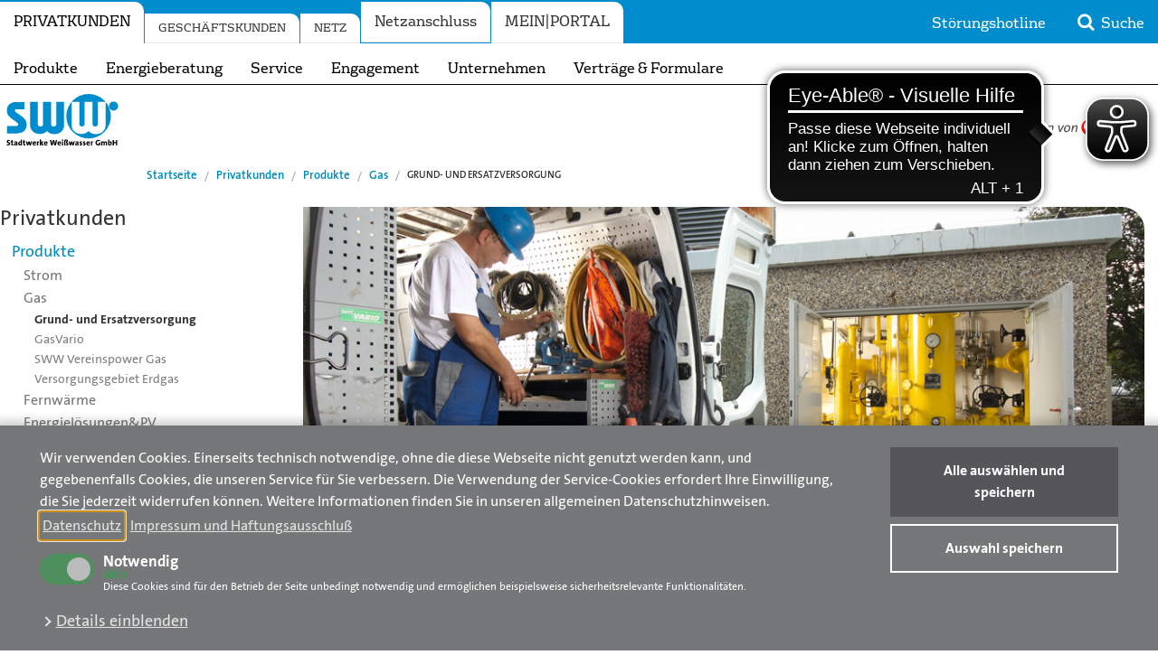

--- FILE ---
content_type: text/html; charset=utf-8
request_url: https://www.stadtwerke-weisswasser.de/privatkunden/produkte/gas/grund-und-ersatzversorgung
body_size: 10530
content:
<!DOCTYPE html>
<html lang="de-DE">
<head>
    <meta charset="utf-8">

<!-- 
	This website is powered by TYPO3 - inspiring people to share!
	TYPO3 is a free open source Content Management Framework initially created by Kasper Skaarhoj and licensed under GNU/GPL.
	TYPO3 is copyright 1998-2026 of Kasper Skaarhoj. Extensions are copyright of their respective owners.
	Information and contribution at https://typo3.org/
-->



<meta name="generator" content="TYPO3 CMS">
<meta name="viewport" content="width=device-width, initial-scale=1.0">
<meta name="charset" content="utf-8">


<link rel="stylesheet" href="/typo3temp/assets/css/656344416254e1db28e77b997b1b92f0.css?1768821500" media="all">
<link rel="stylesheet" href="/_assets/439a0353eddf3d11029a817159cde727/Js/noUiSlider.9.0.0/nouislider.css?1768821425" media="all">
<link rel="stylesheet" href="/_assets/439a0353eddf3d11029a817159cde727/Css/swiper.css?1768821425" media="all">
<link rel="stylesheet" href="/_assets/f21e9a6599afe6e8b135d4c5c1448c76/css/cookieconsent.min.css?1760961814" media="all">
<link rel="stylesheet" href="/_assets/f21e9a6599afe6e8b135d4c5c1448c76/css/cookie.css?1760961814" media="all">
<link rel="stylesheet" href="/_assets/2828d2ed71ddd8da50540b01198876ee/foundation/stylesheets/normalize.css?1768821425" media="all">
<link rel="stylesheet" href="/_assets/2828d2ed71ddd8da50540b01198876ee/foundation/stylesheets/app.css?1768821425" media="all">
<link rel="stylesheet" href="/_assets/2828d2ed71ddd8da50540b01198876ee/foundation/stylesheets/global.css?1768821425" media="all">
<link rel="stylesheet" href="/_assets/2828d2ed71ddd8da50540b01198876ee/foundation/stylesheets/navigation.css?1768821425" media="all">
<link rel="stylesheet" href="/_assets/2828d2ed71ddd8da50540b01198876ee/foundation/stylesheets/news.css?1768821425" media="all">
<link rel="stylesheet" href="/_assets/2828d2ed71ddd8da50540b01198876ee/foundation/stylesheets/slider.css?1768821425" media="all">
<link rel="stylesheet" href="/_assets/2828d2ed71ddd8da50540b01198876ee/foundation/stylesheets/iconbar.css?1768821425" media="all">
<link rel="stylesheet" href="/_assets/2828d2ed71ddd8da50540b01198876ee/foundation/stylesheets/teaser.css?1768821425" media="all">
<link rel="stylesheet" href="/_assets/2828d2ed71ddd8da50540b01198876ee/foundation/stylesheets/content.css?1768821425" media="all">
<link rel="stylesheet" href="/_assets/2828d2ed71ddd8da50540b01198876ee/foundation/stylesheets/sub-navigation.css?1768821425" media="all">
<link rel="stylesheet" href="/_assets/2828d2ed71ddd8da50540b01198876ee/foundation/stylesheets/footer.css?1768821425" media="all">
<link rel="stylesheet" href="/_assets/2828d2ed71ddd8da50540b01198876ee/foundation/stylesheets/logos.css?1768821425" media="all">
<link rel="stylesheet" href="/_assets/2828d2ed71ddd8da50540b01198876ee/foundation/stylesheets/breadcrumbs.css?1768821425" media="all">
<link rel="stylesheet" href="/_assets/2828d2ed71ddd8da50540b01198876ee/foundation/stylesheets/photoswipe.css?1768821425" media="all">
<link rel="stylesheet" href="/_assets/2828d2ed71ddd8da50540b01198876ee/foundation/stylesheets/sitemap.css?1768821425" media="all">
<link rel="stylesheet" href="/_assets/2828d2ed71ddd8da50540b01198876ee/foundation/stylesheets/ke_search.css?1768821425" media="all">
<link rel="stylesheet" href="/_assets/2828d2ed71ddd8da50540b01198876ee/js/magnific-popup/dist/magnific-popup.css?1768821425" media="all">
<link rel="stylesheet" href="/_assets/2828d2ed71ddd8da50540b01198876ee/css/calendar.css?1768821425" media="all">
<link rel="stylesheet" href="/_assets/2828d2ed71ddd8da50540b01198876ee/assets/processed/tarifrechner.css?1768821501" media="all">
<link rel="stylesheet" href="/_assets/2828d2ed71ddd8da50540b01198876ee/assets/processed/p_home2019.css?1768821501" media="all">
<link rel="stylesheet" href="/_assets/2828d2ed71ddd8da50540b01198876ee/css/fontello/css/animation.css?1768821425" media="all">
<link rel="stylesheet" href="/_assets/2828d2ed71ddd8da50540b01198876ee/css/fontello/css/fontello.css?1768821425" media="all">
<link rel="stylesheet" href="/_assets/2828d2ed71ddd8da50540b01198876ee/foundation/stylesheets/flexslider.css?1768821425" media="all">
<link rel="stylesheet" href="/_assets/85f14b2d3ccfdfc419116ec13c196097/Css/ke_search_pi1.css?1762435352" media="all">
<link href="/_assets/439a0353eddf3d11029a817159cde727/Css/swiper.css?1768821425" rel="stylesheet" >


<script src="/_assets/2828d2ed71ddd8da50540b01198876ee/js/jquery-3.7.1.min.js?1768821425"></script>
<script src="/_assets/2828d2ed71ddd8da50540b01198876ee/js/jquery-migrate-3.5.2.min.js?1768821425"></script>

<script src="https://cdn.eye-able.com/configs/www.stadtwerke-weisswasser.de.js" async="async"></script>
<script src="https://cdn.eye-able.com/public/js/eyeAble.js" async="async"></script>



<title>Stadtwerke Weißwasser&nbsp;-&nbsp;Grund- und Ersatzversorgung</title><script type="text/javascript" data-ignore="1">
    window.cookieconsent_options = {
        js:'https://www.stadtwerke-weisswasser.de/_assets/f21e9a6599afe6e8b135d4c5c1448c76/JavaScript/cookieconsent.min.js?v=3.1.1&amp;1740054980',
        ccPostprocess: 'https://www.stadtwerke-weisswasser.de/privatkunden/produkte/gas/grund-und-ersatzversorgung?type=66765',
        content: {
            message:'Wir verwenden Cookies. Einerseits technisch notwendige, ohne die diese Webseite nicht genutzt werden kann, und gegebenenfalls Cookies, die unseren Service für Sie verbessern. Die Verwendung der Service-Cookies erfordert Ihre Einwilligung, die Sie jederzeit widerrufen können. Weitere Informationen finden Sie in unseren allgemeinen Datenschutzhinweisen.',
            dismiss:'Verstanden',
            allow:'Auswahl speichern',

            deny: 'Ablehnen',
            link:'Mehr Infos',
            href:'/datenschutz',
            policy: 'Cookies',

            dpRequire: '',
            dpStatistik: '',
            dpMarketing: '',
            dpComfort: ''
        },
        elements: {
            dismiss: '<a role="button" aria-label="dismiss cookie message" tabindex="0" class="cc-btn cc-dismiss">Einstellungen übernehmen und schließen</a>',
            allow: '<a role="button" aria-label="allow cookies" tabindex="0" class="cc-btn cc-allow">Auswahl speichern</a>',
            deny: '<a role="button" aria-label="deny cookies" tabindex="0" class="cc-btn cc-deny">Ablehnen</a>',
            selectAll:'<a role="button" aria-label="Alle auswählen und speichern" role="button" tabindex="0" class="cc-btn cc-selectall">Alle auswählen und speichern</a>',
            close: '<span role="button" aria-label="dismiss cookie message" role="button" tabindex="0" class="cc-close"></span>',
        },
        layouts: {
            xxextend: '<div class="cc-outer-wrap"><div class="cc-w-content"><div class="cc-inner-wrap"><div class="cc_text_component"><span role="alert" aria-live="assertive" id="cookieconsent:desc" class="cc-message">Wir verwenden Cookies. Einerseits technisch notwendige, ohne die diese Webseite nicht genutzt werden kann, und gegebenenfalls Cookies, die unseren Service für Sie verbessern. Die Verwendung der Service-Cookies erfordert Ihre Einwilligung, die Sie jederzeit widerrufen können. Weitere Informationen finden Sie in unseren allgemeinen Datenschutzhinweisen.<br><a href="/datenschutz" target="_blank" class="cc-link">Datenschutz</a>&nbsp;<a href="/footer/impressum-und-haftungsausschluss" target="_blank" class="cc-link">Impressum und Haftungsausschluß</a></span></div><div class="cc_option_component"><div class="xx--cookie-check cc-align-items-vertical"><label class="cc-switch toggle" for="xx--cookie-required"><input type="checkbox" id="xx--cookie-required" class="xx--check-box" disabled="disabled" checked="checked"><span class="cc-switch-toggle"></span><span class="cc-group-info cc-group-name" data-active="aktiv">Notwendig</span><span class="cc-group-info cc-group-description">Diese Cookies sind für den Betrieb der Seite unbedingt notwendig und ermöglichen beispielsweise sicherheitsrelevante Funktionalitäten.</span></label></div></div><div class="cc_detail_component"><div class="cc-details-wrap"><a class="cc-link cc-toggle" data-cc-toggle="#cc-details-content" data-cc-toggle-text=\'[\"Details einblenden\",\"Details verbergen\"]\'>Details einblenden</a><div id="cc-details-content" class="cc-details-content"><div class="cc-cookie-usecases"><strong>Cookie Übersicht</strong><div class="cc-usecases-overview"><a class="cc-usecase-accordion" href="#" role="button">Notwendig (4)</a><div class="cc-usecase-accordion-panel"><table class="cc-usecase-table"><tr><th>Cookie Name</th><th>Anwendung</th><th>Anbieter</th></tr><tr><td class="cc-breakword">cookieconsent_status</td><td>Status dieser Cookie Meldung</td><td>Stadtwerke Weißwasser</td></tr><tr><td class="cc-breakword">cookieconsent_preference</td><td>Einstellungen für die Nutzung von Cookies auf dieser Seite</td><td>Stadtwerke Weißwasser</td></tr><tr><td class="cc-breakword">cookieconsent_date</td><td>Datum der Zustimmung / Änderung der Einstellung</td><td>Stadtwerke Weißwasser</td></tr><tr><td class="cc-breakword">PHPSESSID</td><td>Session Cookie</td><td>Stadtwerke Weißwasser</td></tr></table></div></div></div></div></div></div></div></div><div class="cc-w-compliance"><div class="cc-compliance"><a role="button" tabindex="0" class="cc-btn cc-selectall cc-btn-primary cc-btn">Alle auswählen und speichern</a><a role="button" tabindex="0" class="cc-btn cc-allow cc-btn-secondary cc-btn">Auswahl speichern</a></div></div></div>'
        },
        compliance: {
            info: '<div class="cc-compliance"><a role="button" aria-label="dismiss cookie message" tabindex="0" class="cc-btn-primary cc-btn cc-dismiss">Einstellungen übernehmen und schließen</a></div>',
            "opt-in": '<div class="cc-compliance cc-highlight"><a role="button" aria-label="allow cookies" tabindex="0" class="cc-btn-secondary cc-btn cc-allow">Auswahl speichern</a><a aria-label="Alle auswählen und speichern" role="button" tabindex="0" class="cc-btn-primary cc-btn cc-selectall">Alle auswählen und speichern</a></div>',
            "opt-out": '<div class="cc-compliance cc-highlight"><a role="button" aria-label="deny cookies" tabindex="0" class="cc-btn-secondary cc-btn cc-deny">Ablehnen</a><a aria-label="allow cookies" tabindex="0" class="cc-btn-primary cc-btn cc-allow">Auswahl speichern</a></div>'
        },
        layout: 'xxextend',
        theme: 'edgeless',
        position: 'bottom',
        type: 'opt-in',
        domain: '',
        revokable: true,
        dismissOnScroll: parseInt('0')||false,
        autoOpen: true,
        palette: {
            popup: {
                background: '#757778',
                text: '#FFF'
            },
        },
        disableBrowsing: false,
    };
</script>
<!-- Matomo -->
<script type="text/javascript">
  var _paq = window._paq = window._paq || [];
  /* tracker methods like "setCustomDimension" should be called before "trackPageView" */
  _paq.push(["disableCookies"]);
  _paq.push(['trackPageView']);
  _paq.push(['enableLinkTracking']);
  (function() {
    var u="//piwik.brainworxx.de/";
    _paq.push(['setTrackerUrl', u+'matomo.php']);
    _paq.push(['setSiteId', '3']);
    var d=document, g=d.createElement('script'), s=d.getElementsByTagName('script')[0];
    g.type='text/javascript'; g.async=true; g.src=u+'matomo.js'; s.parentNode.insertBefore(g,s);
  })();
</script>
<!-- End Matomo Code --><!-- Statistics JS --><!-- Marketing JS --><!-- comfort JS -->
<link rel="canonical" href="https://www.stadtwerke-weisswasser.de/privatkunden/produkte/gas/grund-und-ersatzversorgung">


<!-- VhsAssetsDependenciesLoaded 1eb6629b58cd376034c1f4fb429d5ec4,0bb062f481901275f0940dfdba29b781 -->
<link rel="stylesheet" href="/typo3temp/assets/vhs/vhs-assets-0bb062f481901275f0940dfdba29b781.css" /></head>
<body>




<div class="main-wrapper">
  <header>
    
    <div id="navigation-wrapper" class="clearfix">
      <nav class="top-bar clearfix" data-topbar role="navigation" data-options="sticky_on: large" id="navigation">
        <ul class="title-area">
          <li class="toggle-topbar menu-icon"><a href="#"><span id="menuIcon"></span></a></li>
        </ul>
        <section class="top-bar-section clearfix">
            <ul class="right" id="rightMenu">
                
                    <li>
                        <a href="/weitere-links/stoerungshotline" target="">
                          <i class=""></i>Störungshotline
                        </a>
                    </li>
                
                <li class="has-sub clearfix">
                    <a class="searchlink" title="Suche">
                        <i class="icon-search"></i>
                        Suche
                    </a>
                    <ul class="lvl-2 right clearfix hidden">
                        <li class="right has-sub search-wrapper-top">
                            
                            

<div id="c42" class="frame frame-default frame-type-ke_search_pi1 frame-layout-0"><div class="tx-kesearch-pi1">
	
	<form method="get" id="form_kesearch_pi1" name="form_kesearch_pi1"  action="/weitere-links/suche">
		<fieldset class="kesearch_searchbox">
			
				<input type="hidden" name="id" value="14" />
			
			
			
			

			<div class="kesearchbox row collapse">
				<div class="small-8 columns">
					<input type="text" id="ke_search_sword" name="tx_kesearch_pi1[sword]" value="" placeholder="Suchbegriff" />
				  </div>
				  <div class="small-4 columns">
					<button class="button postfix" type="submit">Find</button>
				  </div>
			</div>

			<input id="kesearchpagenumber" type="hidden" name="tx_kesearch_pi1[page]" value="1" />
			<input id="resetFilters" type="hidden" name="tx_kesearch_pi1[resetFilters]" value="0" />
			<input id="sortByField" type="hidden" name="tx_kesearch_pi1[sortByField]" value="" />
			<input id="sortByDir" type="hidden" name="tx_kesearch_pi1[sortByDir]" value="" />

			

			
		</fieldset>
	</form>

</div>
</div>


                        </li>
                    </ul>
                </li>
            </ul>
            <ul class="left clearfix" id="leftMenu">
              
                <li class=" has-sub active clearfix">
                  
                    <a class="opener">&nbsp;</a>
                  
                  <a href="/privatkunden" target="">Privatkunden</a>
                  
                      <ul class="lvl-2 left clearfix">
                        
                          <li class=" has-sub active">
                            <a href="/privatkunden/produkte" target="">Produkte</a>
                          </li>
                        
                          <li class=" has-sub active">
                            <a href="/privatkunden/energieberatung/drhaus" target="">Energieberatung</a>
                          </li>
                        
                          <li class=" has-sub active">
                            <a href="/privatkunden/service" target="">Service</a>
                          </li>
                        
                          <li class=" has-sub active">
                            <a href="/engagement" target="">Engagement</a>
                          </li>
                        
                          <li class=" has-sub active">
                            <a href="/privatkunden/unternehmen/ueber-uns" target="">Unternehmen</a>
                          </li>
                        
                          <li class=" has-sub active last">
                            <a href="/privatkunden/vertraege-formulare/produktvertraege" target="">Verträge &amp; Formulare</a>
                          </li>
                        
                      </ul>
                  
                </li>
              
                <li class=" has-sub clearfix">
                  
                    <a class="opener">&nbsp;</a>
                  
                  <a href="/geschaeftskunden" target="">Geschäftskunden</a>
                  
                      <ul class="lvl-2 left clearfix">
                        
                          <li class=" has-sub">
                            <a href="/geschaeftskunden/produkte" target="">Produkte</a>
                          </li>
                        
                          <li class=" has-sub">
                            <a href="/geschaeftskunden/dienstleistungen/drhaus" target="">Dienstleistungen</a>
                          </li>
                        
                          <li class=" has-sub">
                            <a href="/geschaeftskunden/service" target="">Service</a>
                          </li>
                        
                          <li class=" has-sub">
                            <a href="/geschaeftskunden/engagement" target="">Engagement</a>
                          </li>
                        
                          <li class=" has-sub">
                            <a href="/geschaeftskunden/unternehmen/ueber-uns" target="">Unternehmen</a>
                          </li>
                        
                          <li class=" has-sub last">
                            <a href="/geschaeftskunden/vertraege-formulare/produktvertraege" target="">Verträge &amp; Formulare</a>
                          </li>
                        
                      </ul>
                  
                </li>
              
                <li class=" has-sub clearfix">
                  
                    <a class="opener">&nbsp;</a>
                  
                  <a href="/netz" target="">Netz</a>
                  
                      <ul class="lvl-2 left clearfix">
                        
                          <li class=" has-sub">
                            <a href="/netz/stromnetz" target="">Stromnetz</a>
                          </li>
                        
                          <li class=" has-sub">
                            <a href="/netz/gasnetz" target="">Gasnetz</a>
                          </li>
                        
                          <li class=" has-sub">
                            <a href="/netz/messstellenbetreiber" target="">Messstellenbetreiber</a>
                          </li>
                        
                          <li class=" has-sub last">
                            <a href="/netz/netzanschluss" target="">Netzanschluss</a>
                          </li>
                        
                      </ul>
                  
                </li>
              
                <li class=" clearfix">
                  
                  <a href="/netz/netzanschluss" target="">Netzanschluss</a>
                  
                </li>
              
              <li class="meinPortal"><a href="https://meinportal.stadtwerke-weisswasser.de/" target="_blank" rel="noreferrer">MEIN|PORTAL</a></li>
            </ul>
        </section>
      </nav>
      <div class="navigation-spacer"></div>
    </div>
  
    

    <div class="row">
      <div class="clearfix" id="logo-bar">
        <div class="left" id="swwLogo">
          <a href="/privatkunden">
            <span class="show-for-sr">Stadtwerke Weißwasser - Startseite: Privatekunden</span>
            <img src="/fileadmin/Resources/Public/Images/Template/sww-logo.svg" width="211" height="98" alt="" />
          </a>
        </div>
        <div class="right" id="veoliaLogo">
          <a target="_blank" href="http://www.veolia.de/">
            <span class="show-for-sr">Ein Unternehmen von Veolia</span>
            <img class="x-hide-for-small" src="/fileadmin/Resources/Public/Images/Template/logo-branding-veolia.svg" width="85" height="7" alt="" />
          </a>
        </div>
      </div>
    </div>

  
  </header>
  
  
  <main class="sww-wrapper">
    
    <div id="breadcrumbs" class="row">
      <ul class="breadcrumbs"><li class="active sub first"><a href="/privatkunden" title="Startseite">Startseite</a></li><li><a href="/privatkunden" title="Privatkunden">Privatkunden</a></li><li><a href="/privatkunden/produkte" title="Produkte">Produkte</a></li><li><a href="/privatkunden/produkte/gas" title="Gas">Gas</a></li><li class="active current current last">Grund- und Ersatzversorgung</li></ul>
    </div>
  
    <div class="row">
      <div class="medium-3 small-12 columns left csc-space-before-15" id="sub-navigation">
        
        
    
      
        <div class="title-main">
          <a href="/privatkunden">
            Privatkunden
          </a>
        </div>
      
    
    
      <ul class="nav-left show-for-medium-up">
        
          
    <li class=" active sub">
      <a href="/privatkunden/produkte" class=" active sub">Produkte</a>
      
        
        <ul class="nav-left lvl-1">
          
            
    <li class=" sub">
      <a href="/privatkunden/produkte/strom" class=" sub">Strom</a>
      
    </li>
  
          
            
    <li class=" active sub">
      <a href="/privatkunden/produkte/gas" class=" active sub">Gas</a>
      
        
        <ul class="nav-left lvl-2">
          
            
    <li class=" active current">
      <a href="/privatkunden/produkte/gas/grund-und-ersatzversorgung" class=" active current">Grund- und Ersatzversorgung</a>
      
    </li>
  
          
            
    <li class="">
      <a href="/privatkunden/produkte/gas/gasvario" class="">GasVario</a>
      
    </li>
  
          
            
    <li class="">
      <a href="/privatkunden/produkte/gas/sww-vereinspower-gas" class="">SWW Vereinspower Gas</a>
      
    </li>
  
          
            
    <li class="">
      <a href="/privatkunden/produkte/gas/versorgungsgebiet-erdgas" class="">Versorgungsgebiet Erdgas</a>
      
    </li>
  
          
        </ul>
        
      
    </li>
  
          
            
    <li class=" sub">
      <a href="/privatkunden/produkte/fernwaerme" class=" sub">Fernwärme</a>
      
    </li>
  
          
            
    <li class=" sub">
      <a href="/pv" class=" sub">Energielösungen&amp;PV</a>
      
    </li>
  
          
            
    <li class=" sub">
      <a href="/elektromobilitaet" class=" sub">Elektromobilität</a>
      
    </li>
  
          
            
    <li class=" sub">
      <a href="/privatkunden/produkte/dienstleistungen" class=" sub">Dienstleistungen</a>
      
    </li>
  
          
        </ul>
        
      
    </li>
  
        
          
    <li class=" sub">
      <a href="/privatkunden/energieberatung/drhaus" class=" sub">Energieberatung</a>
      
    </li>
  
        
          
    <li class=" sub">
      <a href="/privatkunden/service" class=" sub">Service</a>
      
    </li>
  
        
          
    <li class=" sub">
      <a href="/engagement" class=" sub">Engagement</a>
      
    </li>
  
        
          
    <li class=" sub">
      <a href="/privatkunden/unternehmen/ueber-uns" class=" sub">Unternehmen</a>
      
    </li>
  
        
          
    <li class=" sub">
      <a href="/privatkunden/vertraege-formulare/produktvertraege" class=" sub">Verträge &amp; Formulare</a>
      
    </li>
  
        
      </ul>
      <div class="hide-for-medium-up" id="selectric-wrapper">
        <select class="navleftOptions" autocomplete="off">
          
            <option>Privatkunden</option>
          
          
            
    
    <option data-class="lvl-1  active sub" value="/privatkunden/produkte">Produkte</option>
    
      
      
        
    
    <option data-class="lvl-2  sub" value="/privatkunden/produkte/strom">Strom</option>
    
  
      
        
    
    <option data-class="lvl-2  active sub" value="/privatkunden/produkte/gas">Gas</option>
    
      
      
        
    
    <option data-class="lvl-3  active current" value="/privatkunden/produkte/gas/grund-und-ersatzversorgung">Grund- und Ersatzversorgung</option>
    
  
      
        
    
    <option data-class="lvl-3 " value="/privatkunden/produkte/gas/gasvario">GasVario</option>
    
  
      
        
    
    <option data-class="lvl-3 " value="/privatkunden/produkte/gas/sww-vereinspower-gas">SWW Vereinspower Gas</option>
    
  
      
        
    
    <option data-class="lvl-3 " value="/privatkunden/produkte/gas/versorgungsgebiet-erdgas">Versorgungsgebiet Erdgas</option>
    
  
      
      
    
  
      
        
    
    <option data-class="lvl-2  sub" value="/privatkunden/produkte/fernwaerme">Fernwärme</option>
    
  
      
        
    
    <option data-class="lvl-2  sub" value="/pv">Energielösungen&amp;PV</option>
    
  
      
        
    
    <option data-class="lvl-2  sub" value="/elektromobilitaet">Elektromobilität</option>
    
  
      
        
    
    <option data-class="lvl-2  sub" value="/privatkunden/produkte/dienstleistungen">Dienstleistungen</option>
    
  
      
      
    
  
          
            
    
    <option data-class="lvl-1  sub" value="/privatkunden/energieberatung/drhaus">Energieberatung</option>
    
  
          
            
    
    <option data-class="lvl-1  sub" value="/privatkunden/service">Service</option>
    
  
          
            
    
    <option data-class="lvl-1  sub" value="/engagement">Engagement</option>
    
  
          
            
    
    <option data-class="lvl-1  sub" value="/privatkunden/unternehmen/ueber-uns">Unternehmen</option>
    
  
          
            
    
    <option data-class="lvl-1  sub" value="/privatkunden/vertraege-formulare/produktvertraege">Verträge &amp; Formulare</option>
    
  
          
        </select>
      </div>
      


    
    
    
    
    <script>
      $(function () {
        $('.navleftOptions').selectric({
          disableOnMobile: false,
          responsive: true,
          maxHeight: 3000,
          optionsItemBuilder: function (itemData, element, index) {
            var $element = $(element);
            var wrapperDom = '<div class="' + $element.data('class') + '" >';

            return wrapperDom + itemData.text + '</div>';
          },
          onChange: function (element, event) {
            window.location.href = $(element).val();
          }
        });
      });

    </script>
  
        
      </div>
      <div class="medium-9 small-12 columns" id="contentElements">
        
        

<div id="c302" class="frame frame-default frame-type-distsww_headerimg frame-layout-0"><div class="headImage show-for-medium-up"><img src="/fileadmin/slider/Slider_SWW_2015_gas_fzg.jpg" width="960" height="340" alt="" /></div></div>


<div id="c1403">
	
		

    
        <header>
            

    
            
                

    
            <h2 class="">
                Grund- und Ersatzversorgung
            </h2>
        



            
        



            



            



        </header>
    



	
	<div class="ce-textpic ce- ce-">


			<div class="ce-bodytext">
				
				<p>Für alle, die sich nicht lange binden wollen, ist die Grundversorgung die richtige Wahl. Mit unserer Grundversorgung sind Sie zuverlässig versorgt und genießen kurze Kündigungsfristen.</p>
			</div>
		
	
  </div>
</div>	


<div id="c1402">
	
		



	
	<div class="ce-textpic ce-right ce-intext">


			<div class="ce-bodytext">
				
				<p><b><a href="/privatkunden/produkte/gas" class="internal-link" title="Opens internal link in current window">Alle Gastarife</a></b></p>
			</div>
		
	
  </div>
</div>	



<div id="c1401" class="frame frame-default frame-type-swgtarifrechner_tarifsingle frame-layout-0">

<div class="tx-swg-tarifrechner single">
  
  
  <script>
  var calcAjaxAction = "/privatkunden/produkte/gas/grund-und-ersatzversorgung?record=1401&tx_swgtarifrechner_tarifsingle%5Baction%5D=single&tx_swgtarifrechner_tarifsingle%5Bcontroller%5D=Rechner&type=3382&cHash=4d6b1c72982120a7afd3eebc54b1acff"

  </script>
  


        



  

    
    
          

  <form data-id="1401" id="rechner-gas" class="swg-tarifrechner_form  list" action="/privatkunden/produkte/gas/grund-und-ersatzversorgung?no_cache=1&amp;tx_swgtarifrechner_tarifsingle%5Bcontroller%5D=Rechner&amp;cHash=352e71e18041e7115613da4c88c686c2#rechner-gas" method="post">
<div>
<input type="hidden" name="tx_swgtarifrechner_tarifsingle[__referrer][@extension]" value="SwgTarifrechner" >
<input type="hidden" name="tx_swgtarifrechner_tarifsingle[__referrer][@controller]" value="Rechner" >
<input type="hidden" name="tx_swgtarifrechner_tarifsingle[__referrer][@action]" value="single" >
<input type="hidden" name="tx_swgtarifrechner_tarifsingle[__referrer][arguments]" value="YTowOnt905ccb3db8e040be2f629fc3a3614429f76a333ad" >
<input type="hidden" name="tx_swgtarifrechner_tarifsingle[__referrer][@request]" value="{&quot;@extension&quot;:&quot;SwgTarifrechner&quot;,&quot;@controller&quot;:&quot;Rechner&quot;,&quot;@action&quot;:&quot;single&quot;}19fc465f5ea6eacd16f2142cf21e69bb3aaf612a" >
<input type="hidden" name="tx_swgtarifrechner_tarifsingle[__trustedProperties]" value="{&quot;settings&quot;:{&quot;customer-type&quot;:1,&quot;producttype&quot;:1},&quot;input&quot;:{&quot;zip&quot;:1,&quot;city&quot;:1,&quot;consumption-ht&quot;:1,&quot;consumption-nt&quot;:1,&quot;consumption&quot;:1,&quot;submit&quot;:1}}b5fa666f6edd99e8fb50047a8aa856c8543bcabb" >
</div>


  
  <input type="hidden" name="tx_swgtarifrechner_tarifsingle[settings][customer-type]" value="private" />
  <input type="hidden" name="tx_swgtarifrechner_tarifsingle[settings][producttype]" value="3" />
  <ul class="accordion calc-input-mask">
    <li class="accordion-navigation active">
      <a href="#input-gas" class="clearfix calc-input-mask_header">
        <span>
          Tarifrechner-Gas
        </span>
        <small class="acc-label label-show">Daten ändern</small></a>
      <div id="input-gas" class="content active">
        
<div id="summary-gas" class="summary-area">
  <div class="calc-summary row collapse">
    <div class="column summary-column">
      
          <div class="input-group"><strong>Ergebnisse für:</strong>
            
            
            
          </div>
          
                
            
          
          
          
          
        


    </div>
  </div>
</div>

        

  <div class="input-area">
    <!-- Content begin -->
      <div class="row collapse calc-input-body" data-equalizer="calc-mask-cm628f7faa56" data-equalize-by-row>

          <div class="column medium-6 calc-column">
            <div class="calc-column-inner">
              
                <div class="row collapse">
                  <div class="column">
                    
  <label for="gas-zip">Meine Postleitzahl</label>
  <input id="gas-zip" class="input-zip" maxlength="5" type="text" name="tx_swgtarifrechner_tarifsingle[input][zip]" required="required" />
    

                  </div>
                </div>
                <div class="row collapse">
                  <div class="column">
                    
  <div class="selectable-options ">
    Ort:
    
        Keine Treffer
      

  </div>
  <select style="display:none;" class="input-city" id="cm628f7faa56-city" name="tx_swgtarifrechner_tarifsingle[input][city]"><option value="">-Bitte wählen-</option>
</select>
    

                  </div>
                </div>
              
              
            </div>
          </div>

          <div class="column medium-6 col-separate calc-column">
            <div class="calc-column-inner">
              
                <div class="row collapse">
                  <div class="column">
                    

  
<div class="clearfix multitarif-area hidden">
  <label for="multi-gas-consumption-ht">Mein Verbrauch&nbsp;(HT)</label>
  <div class="small-9 columns">
      <input id="multi-gas-consumption-ht" class="input-consumption" disabled="disabled" type="text" name="tx_swgtarifrechner_tarifsingle[input][consumption-ht]" value="0" required="required" />
  </div>
  <div class="small-3 columns">
      <span class="postfix">kWh</span>
  </div>
</div>
<div class="clearfix multitarif-area hidden">
  <label for="multi-gas-consumption-nt">Mein Verbrauch&nbsp;(NT)</label>
  <div class="small-9 columns">
      <input id="multi-gas-consumption-nt" class="input-consumption" disabled="disabled" type="text" name="tx_swgtarifrechner_tarifsingle[input][consumption-nt]" value="0" required="required" />
  </div>
  <div class="small-3 columns">
      <span class="postfix">kWh</span>
  </div>
</div>
  

                    
  
  <div class="clearfix singletarif-area ">
    <label for="gas-consumption">Mein Verbrauch</label>
    <div class="small-9 columns">
        <input id="gas-consumption" class="input-consumption" type="text" name="tx_swgtarifrechner_tarifsingle[input][consumption]" value="0" required="required" />
    </div>
    <div class="small-3 columns">
        <span class="postfix">kWh</span>
    </div>
</div>
<div class="clearfix singletarif-area ">
    <label id="label-rechner-gas" class="slider-label">Personen im Haushalt</label>

    <div class="slider-block">
        <div id="slider-rechner-gas" data-type="gas" data-customer="private" data-input="gas-consumption" class="slider-element private gas"></div>
    </div>
</div>
  


                  </div>
                </div>
              

              
            </div>
          </div>

          <div class="column medium-6 col-separate calc-column">
            <div class="calc-column-inner">
              
              
            </div>
          </div>


      </div>

      <button class="submit-button button expand vr-left" formmethod="post" type="submit" name="tx_swgtarifrechner_tarifsingle[input][submit]" value="gas">berechnen</button>
    <!-- Content end -->
  </div>

      </div>
    </li>
  </ul>


  </form>


          
      
  




</div>




</div>


<div id="c398">
	
		

    



	
	<div class="ce-textpic ce- ce-">


			<div class="ce-bodytext">
				
				<p><a href="/fileadmin/PDF/Privatkunden/Gas/Grundversorgung_GJ381GH_GJ381GK_ab_01.02.2026.pdf">Preisblatt Grundversorgung (gültig ab 01.02.2026)</a><br><a href="/fileadmin/PDF/Privatkunden/Gas/Grundversorgung_GJ381GH_GJ381GK_ab_01.01.2026.pdf">Preisblatt Grundversorgung (gültig ab 01.01.2026)</a><br><a href="/fileadmin/PDF/Gasnetz/Grundversorgung_GJ381GH_GJ381GK_ab_01.07.2025.pdf">Preisblatt Grundversorgung (gültig ab 01.07.2025 bi 31.12.2025)</a><br><a href="/fileadmin/PDF/Gasnetz/Grundversorgung_GJ381GH_GJ381GK_ab_01.01.2025.pdf">Preisblatt Grundversorgung (gültig ab 01.01.2025 bis 30.06.2025)</a><br><a href="/fileadmin/PDF/Gasnetz/Grundversorgung_GJ381GH_GJ381GK_ab_01.07.2024.pdf">Preisblatt Grundversorgung (gültig ab 01.07.2024 bis 31.12.2024)</a><br><a href="/fileadmin/PDF/Gasnetz/Grundversorgung_GJ381GH_GJ381GK_ab_01.04.2024.pdf">Preisblatt Grundversorgung (gültig ab 01.04.2024 bis 30.06.2024)</a><br><a href="/fileadmin/PDF/Gasnetz/Grundversorgung_GJ381GH_GJ381GK_ab_01.10.2023.pdf">Preisblatt Grundversorgung (gültig ab 01.10.2023 bis 31.03.2024)</a><br><a href="/fileadmin/PDF/Gasnetz/Grundversorgung_GJ381GH_GJ381GK_ab_01.09.2023.pdf">Preisblatt Grundversorgung (gültig ab 01.09.2023 bis 30.09.2023)</a><br><a href="/fileadmin/PDF/Gasnetz/Grundversorgung_GJ381GH_GJ381GK_ab_01.07.2023.pdf">Preisblatt Grundversorgung (gültig ab 01.07.2023 bis 31.08.2023)</a><br><a href="/fileadmin/PDF/Gasnetz/Grundversorgung_GJ381GH_GJ381GK_ab_01.02.2023.pdf">Preisblatt Grundversorgung (gültig ab 01.02.2023 bis 30.06.2023)</a><br><a href="/fileadmin/PDF/Gasnetz/Grundversorgung_GJ381GH_GJ381GK_ab_01.01.2023.pdf">Preisblatt Grundversorgung (gültig ab 01.01.2023 bis 31.01.2023)</a><br><br><a href="/fileadmin/PDF/Privatkunden/Gas/Ersatzversorgung_Haushaltskunden_Gas_GJ381EH_ab_01.02.2026.pdf">Preisblatt Ersatzversorgung Haushaltskunden (gültig ab 01.02.2026)</a><br><a href="/fileadmin/PDF/Privatkunden/Gas/Ersatzversorgung_Haushaltskunden_Gas_GJ381EH_ab_01.01.2026.pdf">Preisblatt Ersatzversorgung Haushaltskunden (gültig ab 01.01.2026)</a><br><a href="/fileadmin/PDF/Gasnetz/Ersatzversorgung_Haushaltskunden_Gas_GJ381EH_ab_01.07.2025.pdf">Preisblatt Ersatzversorgung Haushaltskunden (gültig ab 01.07.2025 und gültig bis 31.12.2025)</a><br><a href="/fileadmin/PDF/Gasnetz/Ersatzversorgung_Haushaltskunden_Gas_GJ381EH_ab_01.07.2024.pdf">Preisblatt Ersatzversorgung Haushaltskunden (gültig ab 01.07.2024 und gültig bis 30.06.2025)</a><br><a href="/fileadmin/PDF/Gasnetz/Ersatzversorgung_Haushaltskunden_Gas_GJ381EH_ab_01.04.2024.pdf">Preisblatt Ersatzversorgung Haushaltskunden (gültig ab 01.04.2024 und gültig bis 30.06.2024)</a><br><a href="/fileadmin/PDF/Gasnetz/Ersatzversorgung_Haushaltskunden_Gas_GJ381EH_ab_01.10.2023.pdf">Preisblatt Ersatzversorgung Haushaltskunden (gültig ab 01.10.2023 und gültig bis 31.03.2024)</a><br><a href="/fileadmin/PDF/Gasnetz/Ersatzversorgung_Haushaltskunden_Gas_GJ381EH_ab_01.09.2023.pdf">Preisblatt Ersatzversorgung Haushaltskunden (gültig ab 01.09.2023 und gültig bis 20.09.2023)</a><br><a href="/fileadmin/PDF/Gasnetz/Ersatzversorgung_Haushaltskunden_Gas_GJ381EH_ab_01.07.2023.pdf">Preisblatt Ersatzversorgung Haushaltskunden (gültig ab 01.07.2023 und gültig bis 31.08.2023)</a><br><a href="/fileadmin/PDF/Gasnetz/Ersatzversorgung_Haushaltskunden_Gas_GJ381EH_ab_01.06.2023.pdf">Preisblatt Ersatzversorgung Haushaltskunden (gültig ab 01.06.2023 und gültig bis 30.06.2023)</a><br><a href="/fileadmin/PDF/Gasnetz/Ersatzversorgung_Haushaltskunden_Gas_GJ381EH_ab_01.05.2023.pdf">Preisblatt Ersatzversorgung Haushaltskunden (gültig ab 01.05.2023 und gültig bis 31.05.2023)</a><br><a href="/fileadmin/PDF/Gasnetz/Ersatzversorgung_Haushaltskunden_Gas_GJ381EH_ab_01.04.2023.pdf">Preisblatt Ersatzversorgung Haushaltskunden (gültig ab 01.04.2023 und gültig bis 30.04.2023)</a><br><a href="/fileadmin/PDF/Gasnetz/Ersatzversorgung_Haushaltskunden_GJ381EH_ab_01.03.2023.pdf">Preisblatt Ersatzversorgung Haushaltskunden (gültig ab 01.03.2023 und gültig bis 31.03.2023)</a><br><a href="/fileadmin/PDF/Gasnetz/Ersatzversorgung_Haushaltskunden_GJ381EH_ab_01.02.2023.pdf">Preisblatt Ersatzversorgung Haushaltskunden (gültig ab 01.02.2023 und gültig bis 28.02.2023)</a><br><a href="/fileadmin/PDF/Gasnetz/Ersatzversorgung_Haushaltskunden_GJ381EH_ab_01.01.2023.pdf">Preisblatt Ersatzversorgung Haushaltskunden (gültig ab 01.01.2023 und gültig bis 31.01.2023)</a><br><br><br><a href="/fileadmin/PDF/Gasnetz/20220106_SWW_GasGVV.pdf" target="_blank">Gasgrundversorgungsverordnung (GasGVV)</a><br><a href="/fileadmin/PDF/Privatkunden/Gas/Preisblaetter_ab_01.06.2022/20220330_Ergaenzende_Bedingungen_Gas_GVV_01062022.pdf" target="_blank" title="Ergänzende Bedingungen Gas">Ergänzende Bedingungen Gas</a>&nbsp;(gültig ab 01.06.2022)<br><a href="/fileadmin/PDF/AGB/Ergaenzende_Bedingungen_Gas_GVV_Stand_01_2021.pdf" target="_blank">Ergänzende Bedingungen Gas (gültig bis 31.05.2022)</a></p>
			</div>
		
	
  </div>
</div>	


      </div>
    </div>
    
      <style>
        .social-media-wrapper {
          padding: 16px 0;
        }
      
        .social-media-wrapper .column {
          display: flex;
          justify-content: flex-start;
          align-items: flex-end;
          gap: 10px;
          flex-wrap: wrap;
        }
      
        @media only screen and (max-width: 720px) {
          .social-media-wrapper .column {
            flex-direction: column;
            align-items: center;
          }
        }
      
        .social-media-wrapper .social-link svg {
          width: 30px;
          height: 30px;
          display: block;
        }
      
        .social-media-wrapper .social-media-title {
          margin: 0;
          font-size: 20px;
      
        }
      
        .social-media-nav .social-link {
          color: rgba(0, 0, 0, 0.35);
          transition: color .3s;
        }
      
        .social-media-nav .social-link:hover {
          color: #000;
      
        }
      
        .social-media-nav {
          display: flex;
          justify-content: center;
          gap: 15px;
          margin-left: 10px;
          margin-right: 10px;
        }
      </style>
      
      <div class="row social-media-wrapper">
        <div class="column">
          <h4 class="social-media-title">Folgen Sie uns auf Social Media</h4>
          <div class="social-media-nav">
            <a href="https://www.instagram.com/stadtwerke_weisswasser/" title="Stadtwerke Weißwasser bei Instagram"
              target="_blank" class="social-link social-network-insta">
              <svg xmlns="http://www.w3.org/2000/svg" width="16" height="16" fill="currentColor" class="bi bi-instagram"
                viewBox="0 0 16 16">
                <path
                  d="M8 0C5.829 0 5.556.01 4.703.048 3.85.088 3.269.222 2.76.42a3.917 3.917 0 0 0-1.417.923A3.927 3.927 0 0 0 .42 2.76C.222 3.268.087 3.85.048 4.7.01 5.555 0 5.827 0 8.001c0 2.172.01 2.444.048 3.297.04.852.174 1.433.372 1.942.205.526.478.972.923 1.417.444.445.89.719 1.416.923.51.198 1.09.333 1.942.372C5.555 15.99 5.827 16 8 16s2.444-.01 3.298-.048c.851-.04 1.434-.174 1.943-.372a3.916 3.916 0 0 0 1.416-.923c.445-.445.718-.891.923-1.417.197-.509.332-1.09.372-1.942C15.99 10.445 16 10.173 16 8s-.01-2.445-.048-3.299c-.04-.851-.175-1.433-.372-1.941a3.926 3.926 0 0 0-.923-1.417A3.911 3.911 0 0 0 13.24.42c-.51-.198-1.092-.333-1.943-.372C10.443.01 10.172 0 7.998 0h.003zm-.717 1.442h.718c2.136 0 2.389.007 3.232.046.78.035 1.204.166 1.486.275.373.145.64.319.92.599.28.28.453.546.598.92.11.281.24.705.275 1.485.039.843.047 1.096.047 3.231s-.008 2.389-.047 3.232c-.035.78-.166 1.203-.275 1.485a2.47 2.47 0 0 1-.599.919c-.28.28-.546.453-.92.598-.28.11-.704.24-1.485.276-.843.038-1.096.047-3.232.047s-2.39-.009-3.233-.047c-.78-.036-1.203-.166-1.485-.276a2.478 2.478 0 0 1-.92-.598 2.48 2.48 0 0 1-.6-.92c-.109-.281-.24-.705-.275-1.485-.038-.843-.046-1.096-.046-3.233 0-2.136.008-2.388.046-3.231.036-.78.166-1.204.276-1.486.145-.373.319-.64.599-.92.28-.28.546-.453.92-.598.282-.11.705-.24 1.485-.276.738-.034 1.024-.044 2.515-.045v.002zm4.988 1.328a.96.96 0 1 0 0 1.92.96.96 0 0 0 0-1.92zm-4.27 1.122a4.109 4.109 0 1 0 0 8.217 4.109 4.109 0 0 0 0-8.217zm0 1.441a2.667 2.667 0 1 1 0 5.334 2.667 2.667 0 0 1 0-5.334z" />
              </svg>
            </a>
            <a href="https://www.facebook.com/stadtwerkeweisswasser" title="Stadtwerke Weißwasser bei Facebook"
              target="_blank" class="social-link social-network-facebook">
              <svg xmlns="http://www.w3.org/2000/svg" width="16" height="16" fill="currentColor" class="bi bi-facebook"
                viewBox="0 0 16 16">
                <path
                  d="M16 8.049c0-4.446-3.582-8.05-8-8.05C3.58 0-.002 3.603-.002 8.05c0 4.017 2.926 7.347 6.75 7.951v-5.625h-2.03V8.05H6.75V6.275c0-2.017 1.195-3.131 3.022-3.131.876 0 1.791.157 1.791.157v1.98h-1.009c-.993 0-1.303.621-1.303 1.258v1.51h2.218l-.354 2.326H9.25V16c3.824-.604 6.75-3.934 6.75-7.951z" />
              </svg>
            </a>
          </div>
        </div>
      
      </div>
    
  </main>
  
    
      
    <footer id="footer-wrapper" class="clearfix">
      <div class="sww-wrapper">
        <ul class="footer-nav clearfix">
          <li>&copy;2026 Stadtwerke Weißwasser</li>
          
            <li>
              <a href="/footer/sitemap" target="">
                Sitemap
              </a>
            </li>
          
            <li>
              <a href="/footer/impressum-und-haftungsausschluss" target="">
                Impressum und Haftungsausschluß
              </a>
            </li>
          
            <li>
              <a href="/datenschutz" target="">
                Datenschutz
              </a>
            </li>
          
            <li>
              <a href="/footer/agb" target="">
                AGB
              </a>
            </li>
          
            <li>
              <a href="/kontakt" target="">
                Kontakt
              </a>
            </li>
          
          
        </ul>
      </div>
    </footer>
  
  

    <!-- Root element of PhotoSwipe. Must have class pswp. -->
    <div class="pswp" tabindex="-1" role="dialog" aria-hidden="true">

      <!-- Background of PhotoSwipe.
           It's a separate element as animating opacity is faster than rgba(). -->
      <div class="pswp__bg"></div>

      <!-- Slides wrapper with overflow:hidden. -->
      <div class="pswp__scroll-wrap">

        <!-- Container that holds slides. 
            PhotoSwipe keeps only 3 of them in the DOM to save memory.
            Don't modify these 3 pswp__item elements, data is added later on. -->
        <div class="pswp__container">
          <div class="pswp__item"></div>
          <div class="pswp__item"></div>
          <div class="pswp__item"></div>
        </div>

        <!-- Default (PhotoSwipeUI_Default) interface on top of sliding area. Can be changed. -->
        <div class="pswp__ui pswp__ui--hidden">

          <div class="pswp__top-bar">

            <!--  Controls are self-explanatory. Order can be changed. -->

            <div class="pswp__counter"></div>

            <button class="pswp__button pswp__button--close" title="Close (Esc)"></button>

            <button class="pswp__button pswp__button--share" title="Share"></button>

            <button class="pswp__button pswp__button--fs" title="Toggle fullscreen"></button>

            <button class="pswp__button pswp__button--zoom" title="Zoom in/out"></button>

            <!-- Preloader demo http://codepen.io/dimsemenov/pen/yyBWoR -->
            <!-- element will get class pswp__preloader--active when preloader is running -->
            <div class="pswp__preloader">
              <div class="pswp__preloader__icn">
                <div class="pswp__preloader__cut">
                  <div class="pswp__preloader__donut"></div>
                </div>
              </div>
            </div>
          </div>

          <div class="pswp__share-modal pswp__share-modal--hidden pswp__single-tap">
            <div class="pswp__share-tooltip"></div>
          </div>

          <button class="pswp__button pswp__button--arrow--left" title="Previous (arrow left)">
          </button>

          <button class="pswp__button pswp__button--arrow--right" title="Next (arrow right)">
          </button>

          <div class="pswp__caption">
            <div class="pswp__caption__center"></div>
          </div>

        </div>

      </div>

    </div>

  
</div>
<script src="/_assets/2828d2ed71ddd8da50540b01198876ee/moment-with-locales.min.js?1768821425"></script>
<script src="/_assets/2828d2ed71ddd8da50540b01198876ee/moment-timezone.min.js?1768821425"></script>
<script src="/_assets/a3cd3df4e75457245f79b81b60121300/JavaScript/MomentReplacement.js?1744114145"></script>
<script src="/_assets/439a0353eddf3d11029a817159cde727/Js/noUiSlider.9.0.0/nouislider.min.js?1768821425"></script>
<script src="/_assets/439a0353eddf3d11029a817159cde727/Js/swiper.jquery.min.js?1768821425"></script>
<script src="/_assets/f21e9a6599afe6e8b135d4c5c1448c76/JavaScript/focusTrap.js?1760961814"></script>
<script src="/_assets/2828d2ed71ddd8da50540b01198876ee/foundation/bower_components/modernizr/modernizr.js?1768821425"></script>
<script src="/_assets/2828d2ed71ddd8da50540b01198876ee/foundation/bower_components/foundation/js/foundation.js?1768821425"></script>
<script src="/_assets/2828d2ed71ddd8da50540b01198876ee/js/photoswipe/photoswipe.min.js?1768821425"></script>
<script src="/_assets/2828d2ed71ddd8da50540b01198876ee/js/photoswipe/photoswipe-ui-default.min.js?1768821425"></script>

<script src="/_assets/439a0353eddf3d11029a817159cde727/Js/calc.js?1768821425"></script>
<script src="/_assets/f21e9a6599afe6e8b135d4c5c1448c76/JavaScript/cookie.js?1760947880"></script>
<script src="/_assets/2828d2ed71ddd8da50540b01198876ee/js/flexsliderHide.js?1768821425"></script>
<script src="/_assets/2828d2ed71ddd8da50540b01198876ee/js/smartResize.js?1768821425"></script>
<script src="/_assets/2828d2ed71ddd8da50540b01198876ee/js/initFoundation.js?1768821425"></script>
<script src="/_assets/2828d2ed71ddd8da50540b01198876ee/js/menuHelper2.js?1768821425"></script>
<script src="/_assets/2828d2ed71ddd8da50540b01198876ee/js/initPhotoswipe.js?1768821425"></script>
<script src="/_assets/2828d2ed71ddd8da50540b01198876ee/js/customAnimations.js?1768821425"></script>
<script src="/_assets/2828d2ed71ddd8da50540b01198876ee/js/magnific-popup/dist/jquery.magnific-popup.min.js?1768821425"></script>
<script src="/_assets/2828d2ed71ddd8da50540b01198876ee/js/flexslider/jquery.flexslider-min.js?1768821425"></script>
<script src="/_assets/439a0353eddf3d11029a817159cde727/Js/swiper.jquery.min.js?1768821425"></script>
<script src="/_assets/439a0353eddf3d11029a817159cde727/Js/calcConf.js?1768821425"></script>



<script type="text/javascript" src="/typo3temp/assets/vhs/vhs-assets-1eb6629b58cd376034c1f4fb429d5ec4.js"></script></body>
</html>

--- FILE ---
content_type: text/css; charset=utf-8
request_url: https://www.stadtwerke-weisswasser.de/_assets/f21e9a6599afe6e8b135d4c5c1448c76/css/cookie.css?1760961814
body_size: 2133
content:
.xx--cookie-consent .cc-document-blocker {
    z-index: 9998;
    opacity: 1;
}

.xx--cookie-consent *::before, .xx--cookie-consent *::after {
    box-sizing: border-box;
}

.cc-document-blocker {
    content: '';
    display: block;
    position: fixed;
    top: 0;
    left: 0;
    width: 100%;
    height: 100%;
    background: rgba(50, 50, 50, .8);
    z-index: -1;
    opacity: 0;
    -webkit-transition: opacity .4s;
    transition: opacity .4s;
}


.xx--cookie-consent .cc-revoke,
.cc-revoke,
.xx--cookie-consent .cc-window,
.cc-window {
    font-family: inherit;
    -webkit-box-shadow: 0px 0px 10px 5px rgba(0, 0, 0, 0.2);
    box-shadow: 0px 0px 10px 5px rgba(0, 0, 0, 0.2);
    -ms-flex-wrap: wrap;
    flex-wrap: wrap;
}

.cc-window {
    width: 100%;
    max-height: 100%;
    overflow: auto;
    font-size: inherit;
}

.cc-window * {
    -webkit-box-sizing: border-box;
    box-sizing: border-box;
}

.cc-window label {
    color: inherit;
}

.cc-window.cc-floating {
    max-width: 480px !important;
    top: auto !important;
    left: 1em !important;
    right: 1em !important;
    bottom: 1em !important;
    width: auto !important;
}


.cc-close:before {
    content: '×';
    display: block;
}

.cc-brand-image {
    display: none;
}

.cc-done:before {
    display: inline-block;
    content: '';
    width: 7px;
    height: 12px;
    border: solid #000;
    border-width: 0 3px 3px 0;
    -webkit-transform: rotate(45deg);
    transform: rotate(45deg);
    margin-right: 5px;
    border-color: inherit;
}

.cc-outer-wrap {
    width: 1240px;
    max-width: 100%;
    margin: auto;
    display: flex;
}

.cc-outer-wrap {
    padding-top: 1.5em;
}

.cc-floating .cc-outer-wrap {
    flex-wrap: wrap;
}

.cc-w-content,
.cc-w-compliance {
    padding: 0 1.5em;
}

.cc-w-content {
    flex: 1 1 auto;
}

.cc_text_component,
.cc_option_component,
.cc_detail_component {
    position: relative;
    width: 100%;
}

.xx--cookie-consent .cc-window .cc-message {
    padding: 0;
    margin: 0;
    margin-bottom: 1em;
}


/* Compliance */
.cc-w-compliance {
    overflow: hidden;
    max-width: 100%;
    padding-bottom: 1em;
}

.cc-theme-edgeless .cc-w-compliance {
    padding-bottom: 0;
}

.cc-banner .cc-w-compliance {
    min-width: 300px;
}

.cc-floating .cc-w-compliance {
    min-width: 100%;
}

.cc-compliance {
    -ms-flex-wrap: wrap;
    flex-wrap: wrap;
    margin-left: -.5em;
    margin-right: -.5em;
    -ms-flex-line-pack: center;
    align-content: center;
    -webkit-box-align: center;
    -ms-flex-align: center;
    align-items: center;
    -webkit-box-flex: 1;
    -ms-flex: 1;
    flex: 1;
    margin-bottom: -.5em;
}

.cc-theme-edgeless .cc-compliance {
    margin-left: 0;
    margin-right: 0;
}

.cc-window .cc-compliance .cc-btn {
    margin: 0 .5em .5em .5em;
    -webkit-box-flex: 0;
    -ms-flex: 1 0 auto;
    flex: 1 0 auto;
    font-size: 1em;
    max-width: 100%;
    white-space: normal;
    flex-basis: auto
}

.cc-compliance .cc-btn:hover {
    opacity: 0.7;
}

.cc-theme-edgeless .cc-compliance .cc-btn {
    margin: 0;
    margin-bottom: .5em;
    height: auto;
}

.cc-floating .cc-compliance .cc-btn {
    white-space: nowrap;
}


.cc-cookie-usecases {
    margin-bottom: 1em;
    width: 100%;
}

/* Table reset*/
table.cc-usecase-table,
table.cc-usecase-table tbody,
table.cc-usecase-table tr,
table.cc-usecase-table td,
table.cc-usecase-table th,
table.cc-list-table,
table.cc-list-table tbody,
table.cc-list-table tr,
table.cc-list-table td,
table.cc-list-table th {
    background: transparent !important;
    color: inherit;
    padding: 0;
    font-size: inherit;
    border: none;
    font-weight: normal;
    font-style: normal;
    text-align: left;
}

table.cc-usecase-table td,
table.cc-usecase-table th,
table.cc-list-table td,
table.cc-list-table th {
    border-bottom: 1px solid rgba(100, 100, 100, .2);
    padding-right: 5px;
    padding-top: 4px;
    padding-bottom: 4px;
}

table.cc-usecase-table th,
table.cc-list-table th {
    font-weight: bold;
}


table.cc-usecase-table {
    width: 100%;
    table-layout: fixed;
}

table.cc-list-table {
    width: 100%;
    margin-bottom: 30px;
}

table.cc-list-table .cc-list-header {
    font-size: 1.1em;
    vertical-align: bottom;
}

.cc-list-details {
    display: none;
}

.cc-list-details.active {
    display: table-row;
}

.cc-list-details-table {
    width: 100%;
    margin-bottom: 15px;
}

table.cc-list-details-table th {
    color: #999;
}


.cc-usecase-accordion,
.cc-usecase-accordion:hover,
.cc-usecase-accordion:active,
.cc-usecase-accordion:focus {
    color: inherit;
}

/* Style the buttons that are used to open and close the accordion panel */
.cc-usecase-accordion {
    cursor: pointer;
    width: 100%;
    text-align: left;
    border: none;
    outline: none;
    -webkit-transition: 0.4s;
    transition: 0.4s;
    padding: .2em .5em;
    background-color: rgba(100, 100, 100, .2);
    margin: 0;
    display: block;
    color: inherit;
    position: relative;
    padding-left: 1.5em;
}


.cc-usecase-accordion:before {
    border-style: solid;
    border-width: 2px 2px 0 0;
    content: '';
    display: inline-block;
    height: 0.45em;
    left: 0.5em;
    position: absolute;
    top: 0.75em;

    vertical-align: top;
    width: 0.45em;
    -webkit-transform: rotate(45deg);
    transform: rotate(45deg);
}

/* Add a background color to the button if it is clicked on (add the .active class with JS), and when you move the mouse over it (hover) */
.cc-usecase-accordion.active,
.cc-usecase-accordion.accordion:hover {
    background-color: rgba(100, 100, 100, .5)
}

/* Style the accordion panel. Note: hidden by default */
.cc-usecase-accordion-panel {
    padding: 10px;
    display: none;
    overflow: hidden;
    background: rgba(100, 100, 100, .3)
}

.cc-usecase-accordion-panel.empty {
    padding: 0;
}

.cc-usecases-show-label {
    font-weight: inherit;
    text-decoration: underline;
    cursor: pointer;
    text-align: center;
    margin: 0;
}

#cc-usecases-show {
    position: absolute;
    width: 1px;
    height: 1px;
    padding: 0;
    overflow: hidden;
    clip: rect(0, 0, 0, 0);
    white-space: nowrap;
    border: 0;
}

.cc-usecase-info {
    background-color: rgba(100, 100, 100, .2);
    padding: 10px;
}

.cc-usecase-info dt {
    font-weight: 700;
}

.cc-usecase-info dd {
    margin-bottom: 0.5rem;
    margin-left: 0;
}

.cc-details-content {
    display: none;
}

.cc-details-content.active {
    display: block;
}

.cc-usecases-overview {
    margin-top: .5em;
}

.cc-breakword {
    word-wrap: break-word;
}

.cc-details-wrap {
    margin-bottom: 1em;
}


/*Switch*/
.xx--cookie-check {
    margin-bottom: .5rem;
    width: 100%;
    display: flex;
}

.xx--cookie-check.cc-align-items-horizontal {
    flex-direction: row;
    flex-wrap: wrap;
}

.xx--cookie-check.cc-align-items-horizontal .cc-switch {
    flex: 1 1 0;
    max-width: 100%;

}

.cc-banner .xx--cookie-check.cc-align-items-horizontal .cc-switch {
    min-width: 400px;
}


.xx--cookie-check.cc-align-items-vertical {
    flex-direction: column;
}

.cc-switch {
    margin-bottom: .5em;
    position: relative;
    padding-right: 20px;
    max-width: 100%;
}

.cc-switch-toggle {
    pointer-events: none;
    position: absolute;
    top: 0;
    left: 0;
}

/*Switch Toggle*/
.cc-switch.toggle {
    padding: 0;
    display: block;
    margin: 0;
    margin-bottom: .5em;
    text-overflow: ellipsis;
/ / min-width: 130 px;
    max-width: 100%;
    padding-left: 70px;
    min-height: 34px;
}

.cc-switch.toggle::after {
    display: block;
    clear: both;
    content: "";
}

.cc-switch input {
    opacity: 0;
    width: 0;
    height: 0;
    position: absolute;
}

.cc-switch.toggle .cc-switch-toggle {
    display: block;
    cursor: pointer;
    height: 34px;
    width: 60px;
    background-color: #e6e6e6;
    -webkit-transition: .4s;
    transition: .4s;
    border-radius: 34px;
}

.cc-switch.toggle .cc-switch-toggle:before {
    position: absolute;
    content: "";
    height: 26px;
    width: 26px;
    left: 4px;
    bottom: 4px;
    background-color: white;
    -webkit-transition: .4s;
    transition: .4s;
    border-radius: 50%;
}

.cc-switch.toggle input:checked + .cc-switch-toggle {
    background-color: #28a745;
}

.cc-switch.toggle input:checked ~ .cc-group-info.cc-group-name::after {
    color: #28a745;
    content: attr(data-active);
    font-weight: normal;
    display: block;
    font-size: .8em;
    line-height: .8em;
}

.cc-switch.toggle input:checked + .cc-switch-toggle:before {
    -webkit-transform: translateX(26px);
    transform: translateX(26px);
}

.cc-switch.toggle input:focus-visible + .cc-switch-toggle {
    outline: 2px dashed #193c61 !important;
}

.cc-switch.toggle input:disabled + .cc-switch-toggle {
    opacity: .5;
}

/*Switch Checkbox*/
.cc-switch.checkbox {
    padding-left: 30px;
    position: relative;
}

.cc-switch.checkbox .cc-switch-toggle {
    display: inline-block;
    vertical-align: top;
    position: absolute;
    top: -1px;
    left: 0;
    cursor: pointer;
    height: 24px;
    width: 24px;
    border: 2px solid #e6e6e6;
    -webkit-transition: .4s;
    transition: .4s;
    border-radius: 2px;
}

.cc-switch.checkbox input:disabled + .cc-switch-toggle {
    background-color: #e6e6e6;
}

.cc-switch.checkbox .cc-switch-toggle:after {
    content: "";
    position: absolute;
    display: none;
    -webkit-transition: border-color .3s;
    transition: border-color .3s;
    left: 7px;
    top: 3px;
    width: 7px;
    height: 12px;
    border: solid rgba(0, 0, 0, .5);
    border-width: 0 2px 2px 0;
    -webkit-transform: rotate(45deg);
    transform: rotate(45deg);
}

.cc-switch.checkbox input:checked + .cc-switch-toggle:after {
    display: block;
}

.cc-switch.checkbox input:not(:disabled):checked + .cc-switch-toggle {
    border-color: #28a745;
}

.cc-switch.checkbox input:not(:disabled):checked + .cc-switch-toggle:after {
    border-color: #28a745;
}

.cc-switch.toggle input:focus-visible + .cc-switch-toggle {
    outline: 2px dashed #193c61 !important;
}


.cc-group-name {
    font-weight: bold;
    font-size: 1.2em;
    line-height: 1.1em;
    display: block;
}

.cc-group-description {
    display: block;
    font-weight: normal;
    font-size: 0.875em;
    line-height: 1.4em;
}

.cc-group-info {
    pointer-events: none;
}


.cc-link.cc-toggle:before {
    border-style: solid;
    border-width: 2px 2px 0 0;
    content: '';
    display: inline-block;
    height: 0.45em;
    left: 0.15em;
    position: absolute;
    top: 50%;
    margin-top: -.25em;

    vertical-align: top;
    width: 0.45em;
    -webkit-transform: rotate(45deg);
    transform: rotate(45deg);
}

.cc-link.cc-toggle {
    font-size: 1.1em;
    padding-left: 1em;
    position: relative;
}

.cc-add-info {
    width: 100%;
    margin-bottom: .5em;
}


--- FILE ---
content_type: text/css; charset=utf-8
request_url: https://www.stadtwerke-weisswasser.de/_assets/2828d2ed71ddd8da50540b01198876ee/foundation/stylesheets/global.css?1768821425
body_size: 993
content:
@media (min-width: 960px) {
  /* line 4, ../scss/global.scss */
  .sww-wrapper {
    max-width: 960px;
    margin: auto;
  }
}

/* line 16, ../scss/global.scss */
.sww-wrapper {
  z-index: 1;
}
/* line 18, ../scss/global.scss */
.sww-wrapper .selectric-above .selectric-items {
  top: 100%;
  bottom: auto;
}

/* line 24, ../scss/global.scss */
#contentElements .sww-border {
  border-radius: 0 25px 0 25px;
  overflow: hidden;
  border-color: transparent;
  -moz-border-radius: 0 25px 0 25px;
  -webkit-border-radius: 0 25px 0 25px;
}
/* line 33, ../scss/global.scss */
#contentElements .sww-border .teaser-headImage img {
  border-radius: 0 25px 0 0;
  overflow: hidden;
}
/* line 38, ../scss/global.scss */
#contentElements .sww-border .teaser-more a {
  border-bottom-left-radius: 25px;
  overflow: hidden;
}

/* line 44, ../scss/global.scss */
#contentElements img {
  border-radius: 0 25px 0 25px;
  overflow: hidden;
  border-top-right-radius: 25px;
  border-bottom-left-radius: 25px;
}
/* line 50, ../scss/global.scss */
#contentElements .row .row {
  margin: 0;
}

/* line 55, ../scss/global.scss */
.detail {
  color: #97bf0d;
}

/* line 59, ../scss/global.scss */
.important {
  color: #e95f47;
}

/* line 64, ../scss/global.scss */
.name-of-person:before {
  content: "\201C";
}
/* line 67, ../scss/global.scss */
.name-of-person:after {
  content: "\201D";
}

/* line 72, ../scss/global.scss */
.sww-wrapper .tx-kesearch-pi1 #kesearch_results .result-list-item .hit {
  color: #e95f47;
}

/* line 76, ../scss/global.scss */
.hidden {
  display: none !important;
}

/*
 * Allgemeine Korrekturen an der Typo3 Standard CSS (siehe df_foundation5)
 */
/* **********************
 * FD DropDown
 */
/* line 86, ../scss/global.scss */
a.dropdown-link, a.modal-link {
  border-bottom: 1px dotted #CCCCCC;
  cursor: help !important;
}

/* line 91, ../scss/global.scss */
a.dropdown-link.tiny, a.modal-link.tiny, a.dropdown-nav-title.tiny {
  font-size: 80%;
}

/* line 95, ../scss/global.scss */
a.dropdown-link.small, a.modal-link.small, a.dropdown-nav-title.small {
  font-size: 90%;
}

/* line 99, ../scss/global.scss */
a.dropdown-link.medium, a.modal-link.medium, a.dropdown-nav-title.medium {
  font-size: 100%;
}

/* line 103, ../scss/global.scss */
a.dropdown-link.large, a.modal-link.large, a.dropdown-nav-title.large {
  font-size: 150%;
}

/* **********************
 * Alert Box
 */
/* line 110, ../scss/global.scss */
.alert-box .close {
  top: 5%;
}

/* **********************
 * FD top-bar
 */
/* line 117, ../scss/global.scss */
.top-bar.expanded .toggle-topbar a span {
  box-shadow: none;
}

/* line 121, ../scss/global.scss */
.pagination-left {
  text-align: left;
}

/* line 125, ../scss/global.scss */
.pagination-right {
  text-align: right;
}

/* line 129, ../scss/global.scss */
.off-canvas-wrap {
  overflow: inherit;
}

/* ********************************
 * Bulletlist Block-Grid default
 */
/* line 136, ../scss/global.scss */
[class*="block-grid-0"] {
  /*margin-left: 0.9375rem;*/
  margin-left: 1.875rem;
  margin-bottom: 0.5rem;
  list-style: inherit !important;
}

/* line 143, ../scss/global.scss */
[class*="block-grid-0"] > li {
  display: list-item;
  list-style: inherit !important;
  padding: 0;
}

/* ********************************
 * Magellan column width not 100%
 */
/* line 152, ../scss/global.scss */
.magellan-container {
  background-color: #ebebeb;
}

@media only screen and (min-width: 40.063em) {
  /* line 157, ../scss/global.scss */
  .sidebar.fixed, [data-magellan-expedition] {
    left: auto !important;
  }

  /* line 160, ../scss/global.scss */
  [data-magellan-expedition], [data-magellan-expedition-clone] {
    min-width: 0;
  }

  /* line 163, ../scss/global.scss */
  .magellan-container.fixed {
    width: 62.5rem;
  }
}
/* **********************
 * Image Block-Grid
 */
/* line 171, ../scss/global.scss */
figure {
  margin: 0 !important;
}

/* **********************
 * Image caption
 */
/* line 178, ../scss/global.scss */
figcaption.csc-textpic-caption {
  width: 100%;
  font-size: 80%;
  display: inline-block;
}

/* line 184, ../scss/global.scss */
figcaption.csc-textpic-caption-l {
  text-align: left;
}

/* line 188, ../scss/global.scss */
figcaption.csc-textpic-caption-c {
  text-align: center;
}

/* line 192, ../scss/global.scss */
figcaption.csc-textpic-caption-r {
  text-align: right;
}

/* line 196, ../scss/global.scss */
.main-wrapper {
  min-height: 100%;
  position: absolute;
  width: 100%;
  z-index: auto;
}

/* line 206, ../scss/global.scss */
.csc-textpic-center figure {
  text-align: center;
}

/* line 210, ../scss/global.scss */
.csc-textpic-right figure {
  text-align: right;
}


--- FILE ---
content_type: text/css; charset=utf-8
request_url: https://www.stadtwerke-weisswasser.de/_assets/2828d2ed71ddd8da50540b01198876ee/foundation/stylesheets/navigation.css?1768821425
body_size: 1773
content:

@media (min-width: 764px) {
  /* line 6, ../scss/navigation.scss */
  #navigation-wrapper {
    font-family: FSRufus;
    border-top: 2px solid #008ccd;
    position: relative;
    z-index: 10;
  }
  /* line 8, ../scss/navigation.scss */
  #navigation-wrapper a {
    font-size: 15px;
    font-family: FSRufus;
  }
  /* line 13, ../scss/navigation.scss */
  #navigation-wrapper li {
    box-sizing: border-box;
  }
  /* line 16, ../scss/navigation.scss */
  #navigation-wrapper .top-bar {
    background: #008ccd;
    height:auto;
  }
  /* line 19, ../scss/navigation.scss */
  #navigation-wrapper .top-bar .title-area {
    width: 100%;
  }
  /* line 23, ../scss/navigation.scss */
  #navigation-wrapper .top-bar .top-bar-section {
    max-width: 960px;
    //height: 45px;
    height:auto;
    background: #008ccd;
    margin: auto;
  }
  /* line 29, ../scss/navigation.scss */
  #navigation-wrapper .top-bar .top-bar-section .search-wrapper-top {
    background-color: transparent !important;
    width: 30%;
  }
  /* line 32, ../scss/navigation.scss */
  #navigation-wrapper .top-bar .top-bar-section .search-wrapper-top .tx-kesearch-pi1 {
    //margin-top: -15px;
  }
  /* line 34, ../scss/navigation.scss */
  #navigation-wrapper .top-bar .top-bar-section .search-wrapper-top .tx-kesearch-pi1 form {
    margin: 0;
  }
  /* line 37, ../scss/navigation.scss */
  #navigation-wrapper .top-bar .top-bar-section .search-wrapper-top .tx-kesearch-pi1 .kesearch_searchbox {
    margin: 0;
    padding: 0;
    border: 0;
    position:relative;
    z-index:10;
  }
  /* line 41, ../scss/navigation.scss */
  #navigation-wrapper .top-bar .top-bar-section .search-wrapper-top .tx-kesearch-pi1 .kesearch_searchbox .kesearchbox {
    padding: 0 0 5px;
    position: inherit;
    padding-top: 10px;
    padding-left:5px;
    padding-right:5px;
    background:#fff;
  }
  /* line 44, ../scss/navigation.scss */
  #navigation-wrapper .top-bar .top-bar-section .search-wrapper-top .tx-kesearch-pi1 .kesearch_searchbox .kesearchbox #ke_search_sword {
    width: 100%;
    display: inline-block;
    position: inherit;
    padding: 0 0 0 8px;
    top: 0;
    height: 1.75rem;
    box-shadow: none;
    border-right: none;
    border-radius: 0 0 0 10px;
  }
  #navigation-wrapper .top-bar .top-bar-section button {
    top: 0;
    line-height:1em;
  }
  /* line 56, ../scss/navigation.scss */
  #navigation-wrapper .top-bar .top-bar-section .search-wrapper-top .tx-kesearch-pi1 .kesearch_searchbox .kesearchbox .hidden {
    display: none;
  }
  /* line 59, ../scss/navigation.scss */
  #navigation-wrapper .top-bar .top-bar-section .search-wrapper-top .tx-kesearch-pi1 .kesearch_searchbox .kesearchbox .input {
    display: inline-block;
  }
  /* line 62, ../scss/navigation.scss */
  #navigation-wrapper .top-bar .top-bar-section .search-wrapper-top .tx-kesearch-pi1 .kesearch_searchbox .kesearchbox .submitbutt {
    display: inline-block;
    height: auto;
  }
  /* line 65, ../scss/navigation.scss */
  #navigation-wrapper .top-bar .top-bar-section .search-wrapper-top .tx-kesearch-pi1 .kesearch_searchbox .kesearchbox .submitbutt input {
    top: auto !important;
  }
  /* line 69, ../scss/navigation.scss */
  #navigation-wrapper .top-bar .top-bar-section .search-wrapper-top .tx-kesearch-pi1 .kesearch_searchbox .kesearchbox a.button {
    padding: 0;
    margin: 0;
  }
  /* line 72, ../scss/navigation.scss */
  #navigation-wrapper .top-bar .top-bar-section .search-wrapper-top .tx-kesearch-pi1 .kesearch_searchbox .kesearchbox a.button input {
    padding: 0 5px 0 5px;
    margin: 0;
    top: 0;
    background-color: transparent;
    border: none;
    height: 100%;
    width: 100%;
    position: absolute;
    left: 0;
  }
  /* line 90, ../scss/navigation.scss */
  #navigation-wrapper .top-bar .top-bar-section .right li {
    background: #008ccd;
    border: none;
    margin: 0;
  }
  /* line 94, ../scss/navigation.scss */
  #navigation-wrapper .top-bar .top-bar-section .right li a {
    background: #008ccd;
    color: #fff !important;
  }
  /* line 97, ../scss/navigation.scss */
  #navigation-wrapper .top-bar .top-bar-section .right li a i {
    font-size: 20px;
  }
  /* line 105, ../scss/navigation.scss */
  #navigation-wrapper .top-bar ul > li {
    background: #008ccd;
    border-bottom: 1px solid #e7e7e7;
    margin-right: 1px;
  }
  /* line 109, ../scss/navigation.scss */
  #navigation-wrapper .top-bar ul > li a {
    background: #fff;
    color: rgba(0, 0, 0, 0.8);
    border-radius: 0 10px 0 0;
    line-height: 2.8124rem;
  }
  /* line 114, ../scss/navigation.scss */
  #navigation-wrapper .top-bar ul > li a.opener {
    display: none;
  }
  /* line 117, ../scss/navigation.scss */
  #navigation-wrapper .top-bar ul > li.active {
    border-bottom: 1px solid #fff;
  }
  /* line 119, ../scss/navigation.scss */
  #navigation-wrapper .top-bar ul > li.active a {
    color: #000;
  }
  /* line 124, ../scss/navigation.scss */
  #navigation-wrapper .top-bar ul > li:hover > a {
    color: #008ccd;
  }
  /* line 130, ../scss/navigation.scss */
  #navigation-wrapper .top-bar ul > li:hover > ul {
    background: #fff;
    display: block;
    color: rgba(0, 0, 0, 0.8);
    z-index: 5;
  }
  /* line 136, ../scss/navigation.scss */
  #navigation-wrapper .top-bar ul > li:hover > ul li {
    color: rgba(0, 0, 0, 0.8);
    background: transparent;
    border: none;
  }
  /* line 140, ../scss/navigation.scss */
  #navigation-wrapper .top-bar ul > li:hover > ul li > a {
    background: transparent;
    color: rgba(0, 0, 0, 0.8);
  }
  /* line 145, ../scss/navigation.scss */
  #navigation-wrapper .top-bar ul > li:hover > ul li.active a {
    color: #000;
  }
  /* line 150, ../scss/navigation.scss */
  #navigation-wrapper .top-bar ul > li:hover > ul li:hover a {
    color: #008ccd;
  }
  /* line 158, ../scss/navigation.scss */
  #navigation-wrapper .top-bar ul .has-sub > ul {
    position: absolute;
    //top: 44px;
    top: auto !important;
    left: 0;
    right: 0;
    display: none;
    background: #fff;
    padding-bottom: 1px;
    border-bottom: 1px solid #000;
    margin-top: 1px;
  }
  /* line 169, ../scss/navigation.scss */
  #navigation-wrapper .top-bar ul .has-sub.active > ul {
    background: #fff;
    display: block;
    z-index: 4;
  }
  /* line 173, ../scss/navigation.scss */
  #navigation-wrapper .top-bar ul .has-sub.active > ul > li {
    border-radius: 0;
    border: none;
    background: transparent;
  }
  /* line 177, ../scss/navigation.scss */
  #navigation-wrapper .top-bar ul .has-sub.active > ul > li.active > a {
    color: #000;
  }
  /* line 180, ../scss/navigation.scss */
  #navigation-wrapper .top-bar ul .has-sub.active > ul > li > a {
    color: rgba(0, 0, 0, 0.8);
  }
  /* line 187, ../scss/navigation.scss */
  #navigation-wrapper .navigation-spacer {
    //height: 46px;
    transition: height .3s;
    height:auto;
    border-bottom: 1px solid rgba(0, 0, 0, 0.8);
    box-sizing: border-box;
    margin-bottom: 10px;
  }
  /* line 195, ../scss/navigation.scss */
  #navigation-wrapper #leftMenu .has-sub > a {
    text-transform: uppercase;
    font-size: 12px;
    line-height: 2rem;
    margin-top: 13px;
  }
  /* line 203, ../scss/navigation.scss */
  #navigation-wrapper #leftMenu > .active.has-sub > a {
    font-size: 15px;
    line-height: 45px;
    margin-top: 0;
  }
  /* line 211, ../scss/navigation.scss */
  #navigation-wrapper #leftMenu .lvl-2 > li > a {
    line-height: 2rem;
    margin-top: 12px;
  }
  /* line 218, ../scss/navigation.scss */
  #navigation-wrapper #leftMenu .lvl-2 .has-sub > a {
    text-transform: none;
    font-size: 15px;
  }
  /* line 227, ../scss/navigation.scss */
  #navigation-wrapper #rightMenu .has-sub ul {
    display: inline;
  }

  /* line 234, ../scss/navigation.scss */
  .hover > ul {
    display: block;
  }
  .top-bar-section #leftMenu > li {
    margin-bottom:-1px;
  }
  #navigation-wrapper .top-bar ul > li.meinPortal a {
    line-height:45px;
  }
}
@media (max-width: 763px) {
  #navigation {
    height:auto;
  }
  /* line 242, ../scss/navigation.scss */
  #navigation-wrapper .navigation-spacer {
    position: static;
    box-sizing: border-box;
    margin-bottom: 10px;
  }
  /* line 248, ../scss/navigation.scss */
  #navigation-wrapper .title-area {
    background: #008ccd;
    width: 100%;
    position: static;
  }
  /* line 252, ../scss/navigation.scss */
  #navigation-wrapper .title-area #menuIcon {
    color: #fff;
    position: static;
    box-shadow: none;
  }
  /* line 256, ../scss/navigation.scss */
  #navigation-wrapper .title-area #menuIcon:after {
    color: #fff;
    box-shadow: 0 0 0 1px #fff, 0 7px 0 1px #fff, 0 14px 0 1px #fff;
  }
  /* line 262, ../scss/navigation.scss */
  #navigation-wrapper .toggle-topbar {
    position: static;
    display: block;
    margin: 0;
  }
  /* line 267, ../scss/navigation.scss */
  #navigation-wrapper .top-bar {
    background: #008ccd;
    position: static;
  }
  /* line 271, ../scss/navigation.scss */
  #navigation-wrapper .top-bar-section {
    display: none;
    position: static;
  }
  /* line 275, ../scss/navigation.scss */
  #navigation-wrapper .top-bar-section.showItem {
    display: block;
  }
  /* line 280, ../scss/navigation.scss */
  #navigation-wrapper #leftMenu {
    background: transparent;
    position: static;
    display: block;
    width: 100%;
  }
  /* line 285, ../scss/navigation.scss */
  #navigation-wrapper #leftMenu .has-sub {
    background: #fff;
    position: static;
  }
  /* line 289, ../scss/navigation.scss */
  #navigation-wrapper #leftMenu .has-sub > a {
    position: static;
    width: auto;
    float: left;
    border: none;
    padding-right: 20px;
  }
  /* line 299, ../scss/navigation.scss */
  #navigation-wrapper #leftMenu .lvl-2 {
    position: static;
    display: none;
    float: none !important;
    background: #008ccd;
    margin-top: 45px;
  }
  /* line 305, ../scss/navigation.scss */
  #navigation-wrapper #leftMenu .lvl-2 li {
    width: 100%;
  }
  /* line 308, ../scss/navigation.scss */
  #navigation-wrapper #leftMenu .lvl-2 li.last a {
    border: none;
  }
  /* line 314, ../scss/navigation.scss */
  #navigation-wrapper #leftMenu .open .lvl-2 {
    display: block;
    float: none;
  }
  /* line 317, ../scss/navigation.scss */
  #navigation-wrapper #leftMenu .open .lvl-2 a {
    float: none;
    padding-left: 15px;
  }
  /* line 323, ../scss/navigation.scss */
  #navigation-wrapper #leftMenu .menuToggle {
    padding-left: 20px;
    position: static;
    padding-right: 10px;
    width: auto;
    display: inline;
    height: 45px;
    box-sizing: border-box;
  }
  /* line 333, ../scss/navigation.scss */
  #navigation-wrapper #leftMenu a {
    background: #fff;
    color: rgba(0, 0, 0, 0.8);
    position: static;
  }
  /* line 338, ../scss/navigation.scss */
  #navigation-wrapper #leftMenu a:not(.opener) {
    padding-left: 0px;
  }
  /* line 341, ../scss/navigation.scss */
  #navigation-wrapper #leftMenu a.opener {
    font-family: "fontello";
    font-style: normal;
    font-variant: normal;
    font-weight: normal;
    text-align: center;
    text-decoration: inherit;
    text-transform: none;
  }
  /* line 350, ../scss/navigation.scss */
  #navigation-wrapper #leftMenu a.opener:before {
    content: "\e803";
  }
  /* line 356, ../scss/navigation.scss */
  #navigation-wrapper #leftMenu li.open .opener:before {
    content: "\e801";
  }
  /* line 361, ../scss/navigation.scss */
  #navigation-wrapper #leftMenu ul {
    padding-left: 5px;
    display: block;
    width: 100%;
    position: static;
  }
  /* line 367, ../scss/navigation.scss */
  #navigation-wrapper #leftMenu .left {
    float: none;
  }
  /* line 370, ../scss/navigation.scss */
  #navigation-wrapper #leftMenu li {
    float: none;
    position: static;
  }
  /* line 374, ../scss/navigation.scss */
  #navigation-wrapper #leftMenu li.active > a {
    color: #008ccd;
  }
  /* line 382, ../scss/navigation.scss */
  #navigation-wrapper #rightMenu {
    position: static;
    display: block;
    width: 100%;
  }
  /* line 386, ../scss/navigation.scss */
  #navigation-wrapper #rightMenu ul {
    padding-left: 15px;
    display: block;
    position: static;
    width: 100%;
  }
  /* line 392, ../scss/navigation.scss */
  #navigation-wrapper #rightMenu .left {
    float: none;
  }
  /* line 395, ../scss/navigation.scss */
  #navigation-wrapper #rightMenu li {
    position: static;
    float: none;
  }
  /* line 400, ../scss/navigation.scss */
  #navigation-wrapper #rightMenu li.has-sub .search-wrapper-top {
    padding-right: 15px;
  }
  /* line 406, ../scss/navigation.scss */
  #navigation-wrapper #rightMenu li.has-sub ul {
    background: #008ccd;
  }
  /* line 408, ../scss/navigation.scss */
  #navigation-wrapper #rightMenu li.has-sub ul li {
    width: 100%;
    background: #008ccd;
  }
  /* line 412, ../scss/navigation.scss */
  #navigation-wrapper #rightMenu li.has-sub ul li .tx-kesearch-pi1 .hidden {
    display: none;
  }
  /* line 415, ../scss/navigation.scss */
  #navigation-wrapper #rightMenu li.has-sub ul li .tx-kesearch-pi1 .kesearchbox {
    margin: 0 0 10px;
    position: inherit;
  }
  /* line 418, ../scss/navigation.scss */
  #navigation-wrapper #rightMenu li.has-sub ul li .tx-kesearch-pi1 .kesearchbox button {
    padding: 0;
    margin: 0;
    top: 0;
    border-radius: 0 10px 0 0;
    height: 1.75rem;
    line-height:1em;
  }
  /* line 425, ../scss/navigation.scss */

  /* line 437, ../scss/navigation.scss */
  #navigation-wrapper #rightMenu li.has-sub ul li .tx-kesearch-pi1 .kesearchbox #ke_search_sword {
    position: relative;
    width: 100%;
    padding-top: 0.3em;
    padding-right: 0.3em;
    padding-bottom: 0.3em;
    padding-left: 0.4em;
    height: 1.75rem;
    border-radius: 0 0 0 10px;
  }
  /* line 453, ../scss/navigation.scss */
  #navigation-wrapper #rightMenu a {
    position: static;
    background: #008ccd;
  }
  /* line 456, ../scss/navigation.scss */
  #navigation-wrapper #rightMenu a i {
    font-size: 20px;
  }
  /* line 462, ../scss/navigation.scss */
  #navigation-wrapper ul.title-area {
    height: 45px;
    position: static;
    width: 100%;
    display: block;
  }
  #navigation-wrapper #leftMenu li.meinPortal a {
   padding-left:15px;
  #border-left:5px solid #008ccd;
  background: #008ccd;
  color: #fff;
  }
}
/* line 472, ../scss/navigation.scss */
#menuIcon:after {
  left: 10px;
  top: 24px;
}


--- FILE ---
content_type: text/css; charset=utf-8
request_url: https://www.stadtwerke-weisswasser.de/_assets/2828d2ed71ddd8da50540b01198876ee/foundation/stylesheets/news.css?1768821425
body_size: 997
content:
@charset "UTF-8";
@font-face {
  font-family: "FSRufus";
  font-style: normal;
  font-weight: 400;
  font-stretch: normal;
  src: url("../../fonts/FSRufus_gdi.woff?#iefix") format("woff");
  unicode-range: U+0020-25CA;
}
@font-face {
  font-family: "FSRufus-Italic";
  font-style: italic;
  font-weight: 400;
  font-stretch: normal;
  src: url("../../fonts/FSRufus-Italic_gdi.woff") format("woff");
  unicode-range: U+0020-25CA;
}
@font-face {
  font-family: "FSRufus-Bold";
  font-style: normal;
  font-weight: 700;
  font-stretch: normal;
  src: url("../../fonts/FSRufus-Bold_gdi.woff") format("woff");
  unicode-range: U+0020-25CA;
}
@font-face {
  font-family: "TheSans-OT";
  font-style: normal;
  font-weight: 400;
  font-stretch: normal;
  src: url("../../fonts/TheSans-OT5Plain_gdi.woff") format("woff");
  unicode-range: U+0020-2666;
}
@font-face {
  font-family: "TheSans-OT-SemiBold-Italic";
  font-style: italic;
  font-weight: 600;
  font-stretch: normal;
  src: url("../../fonts/TheSans-OT6SemiBoldItalic_gdi.woff") format("woff");
  unicode-range: U+0020-2666;
}
@font-face {
  font-family: "TheSans-OT-SemiBold";
  font-style: normal;
  font-weight: 600;
  font-stretch: normal;
  src: url("../../fonts/TheSans-OT6SemiBold_gdi.woff") format("woff");
  unicode-range: U+0020-2666;
}
@font-face {
  font-family: "TheSans-OT-Bold";
  font-style: normal;
  font-weight: 700;
  font-stretch: normal;
  src: url("../../fonts/TheSans-OT7Bold_gdi.woff") format("woff");
  unicode-range: U+0020-2666;
}
/*
 * News Listenansicht
 */
/* line 9, ../scss/news.scss */
#contentElements .news .article .news-img-wrap a {
  border: none;
}
/* line 13, ../scss/news.scss */
#contentElements .news {
  margin-left: auto;
  margin-right: auto;
}
/* line 15, ../scss/news.scss */
#contentElements .news.sww-teaser.sww-border {
  display: inline-block;
}
/* line 19, ../scss/news.scss */
#contentElements .news .news-single-media img {
  width: 100%;
  height: auto;
}
/* line 23, ../scss/news.scss */
#contentElements .news .news-single-media .mediaelement-image {
  /**
  Wird sonst überschrieben in global.scss:
  figure {
      margin: 0 !important;
  }
  */
  margin-top: 10px !important;
  margin-bottom: 10px !important;
}
/* line 36, ../scss/news.scss */
#contentElements .news .news-list-view .header h3 a {
  font-size: 20px;
}
/* line 39, ../scss/news.scss */
#contentElements .news .news-list-view .article {
  margin: 0;
  padding: 0;
}
/* line 45, ../scss/news.scss */
#contentElements .news .startpagelist {
  background: rgba(0, 0, 0, 0.15);
  height: 100%;
}
/* line 49, ../scss/news.scss */
#contentElements .news .footer {
  margin-top: 0;
}
/* line 54, ../scss/news.scss */
#contentElements .news .news-list-view.startpagelist {
  max-width: 350px;
  margin-left: auto;
  margin-right: auto;
}
/* line 60, ../scss/news.scss */
#contentElements .news .news-list-view.swwlist .news-related {
  border: none;
  padding: 15px 0;
}
/* line 66, ../scss/news.scss */
#contentElements .news .block-line-element {
  overflow: hidden;
  position: relative;
  z-index: 1;
}
/* line 72, ../scss/news.scss */
#contentElements .news .block-line-element a:hover {
  text-decoration: none;
}
/* line 77, ../scss/news.scss */
#contentElements .news .block-line-element .block-top-area {
  background: transparent;
  padding: 10px 0px 10px 20px;
  border-bottom: 4px solid #fff;
  color: #000;
  font-family: FSRufus;
  font-style: italic;
}
/* line 84, ../scss/news.scss */
#contentElements .news .block-line-element .block-top-area:hover {
  background-color: #008ccd;
}
/* line 89, ../scss/news.scss */
#contentElements .news .block-line-element .block-bottom-area {
  background: transparent;
  padding: 8px 20px 15px 20px;
  border-radius: 0 0 0 20px;
}
/* line 95, ../scss/news.scss */
#contentElements .news .block-line-element .block-bottom-area ul {
  margin: 0;
  list-style: none;
}
/* line 99, ../scss/news.scss */
#contentElements .news .block-line-element .block-bottom-area ul li:first-child {
  border: medium none;
}
/* line 103, ../scss/news.scss */
#contentElements .news .block-line-element .block-bottom-area ul li {
  border-top: 1px solid #b3aca7;
  display: block;
  list-style: outside none none;
  margin: 0;
  padding: 12px 0 11px;
  text-indent: 0;
}
/* line 110, ../scss/news.scss */
#contentElements .news .block-line-element .block-bottom-area ul li:before {
  content: "";
}
/* line 114, ../scss/news.scss */
#contentElements .news .block-line-element .block-bottom-area ul li .text {
  color: rgba(0, 0, 0, 0.8);
  display: block;
  font-family: TheSans-OT;
  font-size: 12px;
  line-height: 18px;
  padding: 2px 0 10px;
}
/* line 121, ../scss/news.scss */
#contentElements .news .block-line-element .block-bottom-area ul li .text p {
  font-size:inherit;
  line-height:inherit;
  margin-bottom:10px;
}
/* line 126, ../scss/news.scss */
#contentElements .news .block-line-element .block-bottom-area ul li .date {
  color: rgba(0, 0, 0, 0.8);
  display: block;
  font-family: TheSans-OT-Italic;
  font-size: 12px;
  font-weight: normal;
  line-height: 120%;
  padding: 11px 0 2px;
}
/* line 140, ../scss/news.scss */
#contentElements .news .news-related-files ul {
  list-style: none;
}
/* line 142, ../scss/news.scss */
#contentElements .news .news-related-files ul a:before {
  content: "\e801";
  font-family: "fontello";
}
@media only screen and (min-width: 41em) {
  /* line 149, ../scss/news.scss */
  #contentElements .news .addthis_sharing_toolbox {
    margin-top: -40px;
  }
}
/* line 154, ../scss/news.scss */
#contentElements .news .teaser-text .bodytext {
  color: #707070;
}
/* line 158, ../scss/news.scss */
#contentElements .news .back-top-wrapper {
  border-top: 1px solid #EEE;
  margin-top: 5px;
  margin-bottom: 100px;
}

/*
 * News Detail Ansicht
 */
/* line 171, ../scss/news.scss */
#contentElements .news.news-single .news-related-wrap {
  margin-top: 0;
}
/* line 173, ../scss/news.scss */
#contentElements .news.news-single .news-related-wrap .news-related {
  border: none;
  padding: 15px 0;
}
/* line 179, ../scss/news.scss */
#contentElements .news.sww-border {
  height: 100%;
}


--- FILE ---
content_type: text/css; charset=utf-8
request_url: https://www.stadtwerke-weisswasser.de/_assets/2828d2ed71ddd8da50540b01198876ee/foundation/stylesheets/slider.css?1768821425
body_size: -159
content:
/* line 3, ../scss/slider.scss */
#slider {
  height: 315px;
}
/* line 5, ../scss/slider.scss */
#slider .orbit-bullets-container {
  position: relative;
  bottom: 48px;
}
/* line 8, ../scss/slider.scss */
#slider .orbit-bullets-container .orbit-bullets li {
  border-radius: 0;
  width: 10px;
  height: 10px;
}


--- FILE ---
content_type: text/css; charset=utf-8
request_url: https://www.stadtwerke-weisswasser.de/_assets/2828d2ed71ddd8da50540b01198876ee/foundation/stylesheets/iconbar.css?1768821425
body_size: 670
content:
@font-face {
  font-family: "FSRufus";
  font-style: normal;
  font-weight: 400;
  font-stretch: normal;
  src: url("../../fonts/FSRufus_gdi.woff?#iefix") format("woff");
  unicode-range: U+0020-25CA;
}
@font-face {
  font-family: "FSRufus-Italic";
  font-style: italic;
  font-weight: 400;
  font-stretch: normal;
  src: url("../../fonts/FSRufus-Italic_gdi.woff") format("woff");
  unicode-range: U+0020-25CA;
}
@font-face {
  font-family: "FSRufus-Bold";
  font-style: normal;
  font-weight: 700;
  font-stretch: normal;
  src: url("../../fonts/FSRufus-Bold_gdi.woff") format("woff");
  unicode-range: U+0020-25CA;
}
@font-face {
  font-family: "TheSans-OT";
  font-style: normal;
  font-weight: 400;
  font-stretch: normal;
  src: url("../../fonts/TheSans-OT5Plain_gdi.woff") format("woff");
  unicode-range: U+0020-2666;
}
@font-face {
  font-family: "TheSans-OT-SemiBold-Italic";
  font-style: italic;
  font-weight: 600;
  font-stretch: normal;
  src: url("../../fonts/TheSans-OT6SemiBoldItalic_gdi.woff") format("woff");
  unicode-range: U+0020-2666;
}
@font-face {
  font-family: "TheSans-OT-SemiBold";
  font-style: normal;
  font-weight: 600;
  font-stretch: normal;
  src: url("../../fonts/TheSans-OT6SemiBold_gdi.woff") format("woff");
  unicode-range: U+0020-2666;
}
@font-face {
  font-family: "TheSans-OT-Bold";
  font-style: normal;
  font-weight: 700;
  font-stretch: normal;
  src: url("../../fonts/TheSans-OT7Bold_gdi.woff") format("woff");
  unicode-range: U+0020-2666;
}
/**
 * Die Iconbar himself
 */
/* line 7, ../scss/iconbar.scss */
#iconbar-wrapper {
  padding: 0;
  overflow: visible;
}

/* line 11, ../scss/iconbar.scss */
#iconbar {
  background: transparent;
}
/* line 13, ../scss/iconbar.scss */
#iconbar img {
  height: 100%;
  width: 100%;
  display: inline;
  margin: 0;
}
/* line 19, ../scss/iconbar.scss */
#iconbar label {
  color: rgba(0, 0, 0, 0.8);
  font-family: TheSans-OT-SemiBold;
  text-align: center;
}
/* line 24, ../scss/iconbar.scss */
#iconbar .item {
  background: transparent;
  text-align: left;
  padding: 0;
}
/* line 30, ../scss/iconbar.scss */
#iconbar a:hover {
  text-decoration: none;
}
/* line 34, ../scss/iconbar.scss */
#iconbar a p {
  margin-bottom: 0;
}
/* line 39, ../scss/iconbar.scss */
#iconbar.eight-up .item {
  width: 9%;
  margin-right: 4%;
}
/* line 42, ../scss/iconbar.scss */
#iconbar.eight-up .item:last-child {
  margin: 0;
}
/* line 46, ../scss/iconbar.scss */
#iconbar.seven-up .item {
  width: 9%;
  margin-right: 6.16%;
}
/* line 49, ../scss/iconbar.scss */
#iconbar.seven-up .item:last-child {
  margin: 0;
}
/* line 53, ../scss/iconbar.scss */
#iconbar.six-up .item {
  width: 9%;
  margin-right: 9.2%;
}
/* line 56, ../scss/iconbar.scss */
#iconbar.six-up .item:last-child {
  margin: 0;
}
/* line 60, ../scss/iconbar.scss */
#iconbar.five-up .item {
  width: 9%;
  margin-right: 13.75%;
}
/* line 63, ../scss/iconbar.scss */
#iconbar.five-up .item:last-child {
  margin: 0;
}
/* line 67, ../scss/iconbar.scss */
#iconbar.four-up .item {
  width: 14%;
  margin-right: 14.66%;
}
/* line 70, ../scss/iconbar.scss */
#iconbar.four-up .item:last-child {
  margin: 0;
}
/* line 74, ../scss/iconbar.scss */
#iconbar.three-up .item {
  width: 18%;
  margin-right: 23%;
}
/* line 77, ../scss/iconbar.scss */
#iconbar.three-up .item:last-child {
  margin: 0;
}
/* line 81, ../scss/iconbar.scss */
#iconbar.two-up .item {
  width: 18%;
  margin-right: 64%;
}
/* line 84, ../scss/iconbar.scss */
#iconbar.two-up .item:last-child {
  margin: 0;
}

/**
 * Anpassungen zum Selectric Standard Style
 */
/* line 97, ../scss/iconbar.scss */
.selectric-wrapper {
  margin: 10px 0;
  max-width: 350px;
  margin-right: auto;
  margin-left: auto;
}
/* line 102, ../scss/iconbar.scss */
.selectric-wrapper .selectric {
  border-radius: 0 25px;
  overflow: hidden;
}
/* line 105, ../scss/iconbar.scss */
.selectric-wrapper .selectric p {
  color: #000;
  display: block;
  font-family: FSRufus;
  padding: 5px 0;
  text-align: center;
  vertical-align: middle;
  font-size: 1rem;
  line-height: 28px;
}
/* line 115, ../scss/iconbar.scss */
.selectric-wrapper .selectric p.label {
  margin: inherit;
  background-color: #008ccd;
}
/* line 119, ../scss/iconbar.scss */
.selectric-wrapper .selectric b.button {
  background-color: #008ccd;
}
/* line 126, ../scss/iconbar.scss */
.selectric-wrapper .selectric-items .selectric-scroll li span.ico {
  display: inline-block;
  vertical-align: middle;
  zoom: 1;
  *display: inline;
  height: 30px;
  width: 30px;
  margin: 0 6px 0 0;
  background-size: cover;
}
/* line 136, ../scss/iconbar.scss */
.selectric-wrapper .selectric-items .selectric-scroll li:first-child {
  display: none;
}


--- FILE ---
content_type: text/css; charset=utf-8
request_url: https://www.stadtwerke-weisswasser.de/_assets/2828d2ed71ddd8da50540b01198876ee/foundation/stylesheets/teaser.css?1768821425
body_size: 456
content:
/* line 4, ../scss/teaser.scss */
.style-hellorange {
  background: #fdd384;
}

/* line 7, ../scss/teaser.scss */
.style-hellgelbgruen {
  background: #c0d272;
}

/* line 10, ../scss/teaser.scss */
.style-helltuerkis {
  background: #c8dcdc;
}

/* line 13, ../scss/teaser.scss */
.style-hellblaugruen {
  background: #b6d9b7;
}

/* line 16, ../scss/teaser.scss */
.style-sww-blau {
  background: #008ccd;
}

/* line 19, ../scss/teaser.scss */
.style-orange {
  background: #f49f25;
}

/* line 22, ../scss/teaser.scss */
.style-gelbgruen {
  background: #97bf0d;
}

/* line 25, ../scss/teaser.scss */
.style-tuerkis {
  background: #00aec7;
}

/* line 28, ../scss/teaser.scss */
.style-blaugruen {
  background: #199c69;
}

/* line 31, ../scss/teaser.scss */
.style-signalton,
.signalton {
  background: #e95f47;
}

/* line 34, ../scss/teaser.scss */
.style-warmer-neutralton,
.warmer-neutralton {
  background: #d9d1c8;
}

/* line 37, ../scss/teaser.scss */
.style-kalter-neutralton,
.kalter-neutralton {
  background: #adbcc9;
}

/* line 40, ../scss/teaser.scss */
.style-weiss {
  background: #fff;
}

/* line 43, ../scss/teaser.scss */
.style-hellblau {
  background: #7197ca;
}

/* line 48, ../scss/teaser.scss */
#contentElements .teaser-content {
  font-size: 12px;
  padding: 20px;
}
/* line 52, ../scss/teaser.scss */
#contentElements .teaser-content b {
  font-family: TheSans-OT-SemiBold;
}
/* line 55, ../scss/teaser.scss */
#contentElements .teaser-content h5 {
  color: #000;
  font-family: TheSans-OT-SemiBold;
}
/* line 61, ../scss/teaser.scss */
#contentElements .teaser-headImage {
  display: block;
}
/* line 63, ../scss/teaser.scss */
#contentElements .teaser-headImage img {
  border-radius: 0;
  width: 100%;
  height: auto;
}
/* line 70, ../scss/teaser.scss */
#contentElements .teaser-more {
  width: 100%;
}
/* line 72, ../scss/teaser.scss */
#contentElements .teaser-more a {
  color: #fff;
  text-transform: uppercase;
  padding: 10px;
  display: block;
  text-align: center;
  vertical-align: middle;
  background: rgba(0, 0, 0, 0.5);
  overflow: hidden;
}
/* line 83, ../scss/teaser.scss */
#contentElements .teaser-more a:hover {
  color: #fff;
}
/* line 88, ../scss/teaser.scss */
#contentElements .sww-teaser {
  display: table;
  height: inherit;
  margin-left: -0.46875rem;
  margin-right: -0.46875rem;
}
/* line 93, ../scss/teaser.scss */
#contentElements .sww-teaser .teaser-headImage {
  display: table-row;
  height: 90px;
}
/* line 97, ../scss/teaser.scss */
#contentElements .sww-teaser .teaser-more {
  display: table-row;
  height: 44px;
}
/* line 101, ../scss/teaser.scss */
#contentElements .sww-teaser .teaser-spacer {
  height: 5px;
}
/* line 106, ../scss/teaser.scss */
#contentElements .singleElement .csc-default {
  height: inherit;
}

@media only screen and (max-width: 40em) {
  /* line 114, ../scss/teaser.scss */
  #contentElements .sww-teaser, #contentElements .news {
    max-width: 350px;
    margin-left: auto;
    margin-right: auto;
  }
}


--- FILE ---
content_type: text/css; charset=utf-8
request_url: https://www.stadtwerke-weisswasser.de/_assets/2828d2ed71ddd8da50540b01198876ee/foundation/stylesheets/content.css?1768821425
body_size: 607
content:
@font-face {
  font-family: "FSRufus";
  font-style: normal;
  font-weight: 400;
  font-stretch: normal;
  src: url("../../fonts/FSRufus_gdi.woff?#iefix") format("woff");
  unicode-range: U+0020-25CA;
}
@font-face {
  font-family: "FSRufus-Italic";
  font-style: italic;
  font-weight: 400;
  font-stretch: normal;
  src: url("../../fonts/FSRufus-Italic_gdi.woff") format("woff");
  unicode-range: U+0020-25CA;
}
@font-face {
  font-family: "FSRufus-Bold";
  font-style: normal;
  font-weight: 700;
  font-stretch: normal;
  src: url("../../fonts/FSRufus-Bold_gdi.woff") format("woff");
  unicode-range: U+0020-25CA;
}
@font-face {
  font-family: "TheSans-OT";
  font-style: normal;
  font-weight: 400;
  font-stretch: normal;
  src: url("../../fonts/TheSans-OT5Plain_gdi.woff") format("woff");
  unicode-range: U+0020-2666;
}
@font-face {
  font-family: "TheSans-OT-SemiBold-Italic";
  font-style: italic;
  font-weight: 600;
  font-stretch: normal;
  src: url("../../fonts/TheSans-OT6SemiBoldItalic_gdi.woff") format("woff");
  unicode-range: U+0020-2666;
}
@font-face {
  font-family: "TheSans-OT";
  font-style: normal;
  font-weight: 600;
  font-stretch: normal;
  src: url("../../fonts/TheSans-OT6SemiBold_gdi.woff") format("woff");
  unicode-range: U+0020-2666;
}
@font-face {
  font-family: "TheSans-OT";
  font-style: normal;
  font-weight: 700;
  font-stretch: normal;
  src: url("../../fonts/TheSans-OT7Bold_gdi.woff") format("woff");
  unicode-range: U+0020-2666;
}
body{
  font-family: TheSans-OT;
}
/* line 4, ../scss/content.scss */
#contentElements {
  font-family: TheSans-OT;
  /*
  .csc-textpic:not(.csc-textpic-text) {
    padding-left: 0;
    padding-right: 0;
  }
  */
}
/* line 7, ../scss/content.scss */
/*
#contentElements a {
  color: #008ccd;
  text-decoration: none;
}
*/
/* line 10, ../scss/content.scss */
/*
#contentElements a:hover {
  text-decoration: underline;
  color: #0062a9;
}
*/
/* line 34, ../scss/content.scss */
/*
#contentElements h1, #contentElements h2, #contentElements h3, #contentElements h4, #contentElements h5, #contentElements h6 {
  font-family: FSRufus;
  color: #008ccd;
}
*/
h1, h2, h3, h4, h5, h6 {
  font-family: FSRufus;
  color: #008ccd;
}
/* line 39, ../scss/content.scss */
#contentElements h1.csc-firstHeader {
  font-size: 1.75rem;
}
/* line 42, ../scss/content.scss */
#contentElements .csc-textpic-caption {
  background: #eee;
  padding-left: 5px;
}
/* line 47, ../scss/content.scss */
#contentElements .change-padding {
  padding-left: 5px;
  padding-right: 5px;
  margin-bottom: 10px;
}
/* line 52, ../scss/content.scss */
#contentElements .column + .column:last-child, #contentElements .columns + .column:last-child, #contentElements .column + .columns:last-child, #contentElements .columns + .columns:last-child {
  float: left;
}
@media only screen and (max-width: 40em) {
  /* line 62, ../scss/content.scss */
  #contentElements .singleElement {
    max-width: 350px;
    margin-left: auto;
    margin-right: auto;
  }
}
/* line 68, ../scss/content.scss */
#contentElements .csc-frame-rulerAfter {
  border-bottom: 1px solid rgba(0, 0, 0, 0.8);
  margin-bottom: 15px;
}
/* line 73, ../scss/content.scss */
#contentElements .headImage {
  margin-left: -0.9375rem;
  margin-right: -0.9375rem;
  position: relative;
  margin-bottom: 20px;
}
/* line 79, ../scss/content.scss */
#contentElements .headImage img {
  width: 100%;
}
/* line 82, ../scss/content.scss */
#contentElements .headImage .headImageLabel {
  color: #FFF;
  font-size: 2rem;
  font-style: normal;
  font-weight: bold;
  line-height: 120%;
  text-align: center;
  font-family: FSRufus-Bold,Georgia,"Times New Roman","Bitstream Vera Serif",serif;
  text-shadow: 0px 0px 1px #000;
  position: absolute;
  top: 30%;
  left: 5%;
}


--- FILE ---
content_type: text/css; charset=utf-8
request_url: https://www.stadtwerke-weisswasser.de/_assets/2828d2ed71ddd8da50540b01198876ee/foundation/stylesheets/sub-navigation.css?1768821425
body_size: 446
content:
@charset "UTF-8";
/* line 3, ../scss/sub-navigation.scss */
#sub-navigation {
  padding-left: 0;
  padding-right: 5px;
}
/* line 6, ../scss/sub-navigation.scss */
#sub-navigation ul.nav-right {
  list-style: none;
  margin-left: 3px;
  word-wrap: break-word;
}
/* line 10, ../scss/sub-navigation.scss */
#sub-navigation ul.nav-right li {
  margin-bottom: 10px;
  border-radius: 0 25px 0 25px;
  overflow: hidden;
  background: rgba(0, 0, 0, 0.15);
}
/* line 15, ../scss/sub-navigation.scss */
#sub-navigation ul.nav-right li:hover {
  background: #008ccd;
}
/* line 18, ../scss/sub-navigation.scss */
#sub-navigation ul.nav-right li a {
  font-family: FSRufus;
  display: block;
  color: #000;
  font-style: italic;
  padding: 10px 0 10px 20px;
}
/* line 27, ../scss/sub-navigation.scss */
#sub-navigation ul.nav-left {
  list-style: none;
  font-size: 18px;
  margin-left: 0.8rem;
  word-wrap: break-word;
}
/* line 32, ../scss/sub-navigation.scss */
#sub-navigation ul.nav-left li {
  padding-bottom: 15px;
}
/* line 38, ../scss/sub-navigation.scss */
#sub-navigation ul.nav-left li a:hover {
  text-decoration: underline;
  color: #0062a9;
}
/* line 44, ../scss/sub-navigation.scss */
#sub-navigation ul.nav-left ul.nav-left.lvl-1 {
  font-size: 16px;
  margin-left: 0.8rem;
}
/* line 47, ../scss/sub-navigation.scss */
#sub-navigation ul.nav-left ul.nav-left.lvl-1 li {
  padding-bottom: 0;
}
/* line 48, ../scss/sub-navigation.scss */
#sub-navigation ul.nav-left ul.nav-left.lvl-1 li a {
  color: #757778;
}
/* line 51, ../scss/sub-navigation.scss */
#sub-navigation ul.nav-left ul.nav-left.lvl-1 li a.active.current {
  color: rgba(0, 0, 0, 0.8);
  font-style: normal;
  font-weight: 700;
}
/* line 61, ../scss/sub-navigation.scss */
#sub-navigation ul.nav-left ul.nav-left.lvl-2 {
  font-size: 14px;
  margin-left: 0.8rem;
}
/* line 64, ../scss/sub-navigation.scss */
#sub-navigation ul.nav-left ul.nav-left.lvl-2 li {
  padding-bottom: 0;
}
/* line 65, ../scss/sub-navigation.scss */
#sub-navigation ul.nav-left ul.nav-left.lvl-2 li a {
  color: rgba(0, 0, 0, 0.5);
}
/* line 71, ../scss/sub-navigation.scss */
#sub-navigation ul.nav-left ul.nav-left.lvl-3 {
  font-size: 12px;
  margin-left: 0.8rem;
}
/* line 74, ../scss/sub-navigation.scss */
#sub-navigation ul.nav-left ul.nav-left.lvl-3 li {
  padding-bottom: 0;
}
/* line 79, ../scss/sub-navigation.scss */
#sub-navigation .title-main {
  display: block;
  font-size: 24px;
  font-style: normal;
  font-weight: 200;
  line-height: 120%;
  margin: -2px 0 0;
  padding: 0 0 9px;
}
/* line 87, ../scss/sub-navigation.scss */
#sub-navigation .title-main a {
  color: rgba(0, 0, 0, 0.8);
}

@media (max-width: 640px) {
  /* line 94, ../scss/sub-navigation.scss */
  #sub-navigation {
    padding-left: 0.9375rem;
    padding-right: 0.9375rem;
  }
}
/*
 * Styles für den Dropdownbereich
 */
/* line 106, ../scss/sub-navigation.scss */
#sub-navigation .selectric-navleftOptions .selectric-scroll .lvl-1 {
  font-size: 18px;
  padding-left: 0px;
}
/* line 110, ../scss/sub-navigation.scss */
#sub-navigation .selectric-navleftOptions .selectric-scroll .lvl-2 {
  font-size: 16px;
  padding-left: 20px;
}
/* line 114, ../scss/sub-navigation.scss */
#sub-navigation .selectric-navleftOptions .selectric-scroll .lvl-3 {
  font-size: 14px;
  padding-left: 40px;
}
/* line 118, ../scss/sub-navigation.scss */
#sub-navigation .selectric-navleftOptions .selectric-scroll .lvl-4 {
  font-size: 12px;
  padding-left: 60px;
}
/* line 122, ../scss/sub-navigation.scss */
#sub-navigation .selectric-navleftOptions .selectric-scroll .active {
  color: rgba(0, 0, 0, 0.8);
  font-weight: 700;
}


--- FILE ---
content_type: text/css; charset=utf-8
request_url: https://www.stadtwerke-weisswasser.de/_assets/2828d2ed71ddd8da50540b01198876ee/foundation/stylesheets/footer.css?1768821425
body_size: -8
content:
/* line 3, ../scss/footer.scss */
#footer-wrapper {
  font-family: TheSans-OT;
  position: absolute;
  bottom: 0;
  padding: 1px 0;
  width: 100%;
  background: rgba(0, 0, 0, 0.8);
  font-weight: 100;
  color: #fff;
}
/* line 13, ../scss/footer.scss */
#footer-wrapper ul {
  margin: 0;
  width: 100%;
  list-style: none;
}
/* line 17, ../scss/footer.scss */
#footer-wrapper ul li {
  float: left;
  display: block;
  padding: 10px;
  font-size: 8pt !important;
}
/* line 22, ../scss/footer.scss */
#footer-wrapper ul li a {
  color: #fff;
  font-family: TheSans-OT-SemiBold;
}
/* line 25, ../scss/footer.scss */
#footer-wrapper ul li a:hover {
  text-decoration: underline;
  color: #7197ca;
}


--- FILE ---
content_type: text/css; charset=utf-8
request_url: https://www.stadtwerke-weisswasser.de/_assets/2828d2ed71ddd8da50540b01198876ee/foundation/stylesheets/logos.css?1768821425
body_size: -18
content:

#logo-bar .left img {
  width:124px;
  height:57px;
}


/* line 1, ../scss/logos.scss */
#logo-bar {
  position: relative;
  padding: 0 7px;
  margin-bottom: 10px;
  max-width: 970px;
  margin-left: auto;
  margin-right: auto;
}
/* line 8, ../scss/logos.scss */
#logo-bar .right {
  display: inline-flex;
  padding-top: 28px;
}
/* line 11, ../scss/logos.scss */
#logo-bar .right a {
  display: inline-flex;
  vertical-align: bottom;
}
/* line 14, ../scss/logos.scss */
#logo-bar .right a img {
  width:223px;
  height:18px;
  margin: auto auto 0;
  vertical-align: bottom;
}

@media only screen and (max-width: 40em) {
  /* line 24, ../scss/logos.scss */
  #logo-bar .right {
    padding-top: 20px;
  }
  #logo-bar .right a img {
    width:175px;
    height:15px;
  }
}


--- FILE ---
content_type: text/css; charset=utf-8
request_url: https://www.stadtwerke-weisswasser.de/_assets/2828d2ed71ddd8da50540b01198876ee/foundation/stylesheets/breadcrumbs.css?1768821425
body_size: 162
content:
@font-face {
  font-family: "FSRufus";
  font-style: normal;
  font-weight: 400;
  font-stretch: normal;
  src: url("../../fonts/FSRufus_gdi.woff?#iefix") format("woff");
  unicode-range: U+0020-25CA;
}
@font-face {
  font-family: "FSRufus-Italic";
  font-style: italic;
  font-weight: 400;
  font-stretch: normal;
  src: url("../../fonts/FSRufus-Italic_gdi.woff") format("woff");
  unicode-range: U+0020-25CA;
}
@font-face {
  font-family: "FSRufus-Bold";
  font-style: normal;
  font-weight: 700;
  font-stretch: normal;
  src: url("../../fonts/FSRufus-Bold_gdi.woff") format("woff");
  unicode-range: U+0020-25CA;
}
@font-face {
  font-family: "TheSans-OT";
  font-style: normal;
  font-weight: 400;
  font-stretch: normal;
  src: url("../../fonts/TheSans-OT5Plain_gdi.woff") format("woff");
  unicode-range: U+0020-2666;
}
@font-face {
  font-family: "TheSans-OT-SemiBold-Italic";
  font-style: italic;
  font-weight: 600;
  font-stretch: normal;
  src: url("../../fonts/TheSans-OT6SemiBoldItalic_gdi.woff") format("woff");
  unicode-range: U+0020-2666;
}
@font-face {
  font-family: "TheSans-OT-SemiBold";
  font-style: normal;
  font-weight: 600;
  font-stretch: normal;
  src: url("../../fonts/TheSans-OT6SemiBold_gdi.woff") format("woff");
  unicode-range: U+0020-2666;
}
@font-face {
  font-family: "TheSans-OT-Bold";
  font-style: normal;
  font-weight: 700;
  font-stretch: normal;
  src: url("../../fonts/TheSans-OT7Bold_gdi.woff") format("woff");
  unicode-range: U+0020-2666;
}
/* line 6, ../scss/breadcrumbs.scss */
#breadcrumbs .breadcrumbs {
  background-color: transparent;
  border: none;
  margin-left: auto;
  margin-right: auto;
  max-width: 970px;
  padding-left: 7px;
  position: relative;
  font-family: TheSans-OT-SemiBold;
  margin-top: 0.5rem;
}
/* line 17, ../scss/breadcrumbs.scss */
#breadcrumbs .breadcrumbs li a {
  font-size: 0.8rem;
  text-transform: none;
}
/* line 22, ../scss/breadcrumbs.scss */
#breadcrumbs .breadcrumbs li:hover a {
  color: #0062a9;
}
/* line 26, ../scss/breadcrumbs.scss */
#breadcrumbs .breadcrumbs li:before {
  margin: 0 0.5rem;
}
/* line 31, ../scss/breadcrumbs.scss */
#breadcrumbs .breadcrumbs li.first:before {
  margin: 0;
}


--- FILE ---
content_type: text/css; charset=utf-8
request_url: https://www.stadtwerke-weisswasser.de/_assets/2828d2ed71ddd8da50540b01198876ee/foundation/stylesheets/photoswipe.css?1768821425
body_size: 3808
content:
/*! PhotoSwipe main CSS by Dmitry Semenov | photoswipe.com | MIT license */
/*
	Styles for basic PhotoSwipe functionality (sliding area, open/close transitions)
*/
/* pswp = photoswipe */
/* line 10, ../scss/photoswipe.scss */
.pswp {
  display: none;
  position: fixed;
  width: 100%;
  height: 100%;
  left: 0;
  top: 0;
  overflow: hidden;
  -ms-touch-action: none;
  touch-action: none;
  z-index: 1500;
  -webkit-text-size-adjust: 100%;
  /* create separate layer, to avoid paint on window.onscroll in webkit/blink */
  -webkit-backface-visibility: hidden;
  outline: none;
}
/* line 28, ../scss/photoswipe.scss */
.pswp * {
  box-sizing: border-box;
}
/* line 33, ../scss/photoswipe.scss */
.pswp img {
  max-width: none;
}

/* style is added when JS option showHideOpacity is set to true */
/* line 39, ../scss/photoswipe.scss */
.pswp--animate_opacity {
  /* 0.001, because opacity:0 doesn't trigger Paint action, which causes lag at start of transition */
  opacity: 0.001;
  will-change: opacity;
  /* for open/close transition */
  transition: opacity 333ms cubic-bezier(0.4, 0, 0.22, 1);
}

/* line 47, ../scss/photoswipe.scss */
.pswp--open {
  display: block;
}

/* line 51, ../scss/photoswipe.scss */
.pswp--zoom-allowed .pswp__img {
  /* autoprefixer: off */
  cursor: -webkit-zoom-in;
  cursor: -moz-zoom-in;
  cursor: zoom-in;
}

/* line 58, ../scss/photoswipe.scss */
.pswp--zoomed-in .pswp__img {
  /* autoprefixer: off */
  cursor: -webkit-grab;
  cursor: -moz-grab;
  cursor: grab;
}

/* line 65, ../scss/photoswipe.scss */
.pswp--dragging .pswp__img {
  /* autoprefixer: off */
  cursor: -webkit-grabbing;
  cursor: -moz-grabbing;
  cursor: grabbing;
}

/*
	Background is added as a separate element.
	As animating opacity is much faster than animating rgba() background-color.
*/
/* line 76, ../scss/photoswipe.scss */
.pswp__bg {
  position: absolute;
  left: 0;
  top: 0;
  width: 100%;
  height: 100%;
  background: #000;
  opacity: 0;
  -webkit-backface-visibility: hidden;
  will-change: opacity;
}

/* line 88, ../scss/photoswipe.scss */
.pswp__scroll-wrap {
  position: absolute;
  left: 0;
  top: 0;
  width: 100%;
  height: 100%;
  overflow: hidden;
}

/* line 97, ../scss/photoswipe.scss */
.pswp__container,
.pswp__zoom-wrap {
  -ms-touch-action: none;
  touch-action: none;
  position: absolute;
  left: 0;
  right: 0;
  top: 0;
  bottom: 0;
}

/* Prevent selection and tap highlights */
/* line 109, ../scss/photoswipe.scss */
.pswp__container,
.pswp__img {
  -webkit-user-select: none;
  -moz-user-select: none;
  user-select: none;
  -webkit-tap-highlight-color: transparent;
  -webkit-touch-callout: none;
}

/* line 118, ../scss/photoswipe.scss */
.pswp__zoom-wrap {
  position: absolute;
  width: 100%;
  -webkit-transform-origin: left top;
  -moz-transform-origin: left top;
  -ms-transform-origin: left top;
  transform-origin: left top;
  /* for open/close transition */
  transition: transform 333ms cubic-bezier(0.4, 0, 0.22, 1);
}

/* line 129, ../scss/photoswipe.scss */
.pswp__bg {
  will-change: opacity;
  /* for open/close transition */
  transition: opacity 333ms cubic-bezier(0.4, 0, 0.22, 1);
}

/* line 136, ../scss/photoswipe.scss */
.pswp--animated-in .pswp__bg,
.pswp--animated-in .pswp__zoom-wrap {
  -webkit-transition: none;
  transition: none;
}

/* line 143, ../scss/photoswipe.scss */
.pswp__container,
.pswp__zoom-wrap {
  -webkit-backface-visibility: hidden;
  will-change: transform;
}

/* line 149, ../scss/photoswipe.scss */
.pswp__item {
  position: absolute;
  left: 0;
  right: 0;
  top: 0;
  bottom: 0;
  overflow: hidden;
}

/* line 158, ../scss/photoswipe.scss */
.pswp__img {
  position: absolute;
  width: auto;
  height: auto;
  top: 0;
  left: 0;
  transition: opacity 0.15s;
}

/*
	stretched thumbnail or div placeholder element (see below)
	style is added to avoid flickering in webkit/blink when layers overlap
*/
/* line 171, ../scss/photoswipe.scss */
.pswp__img--placeholder {
  -webkit-backface-visibility: hidden;
}

/*
	div element that matches size of large image
	large image loads on top of it
*/
/* line 179, ../scss/photoswipe.scss */
.pswp__img--placeholder--blank {
  background: #222;
}

/* line 183, ../scss/photoswipe.scss */
.pswp--ie .pswp__img {
  width: 100% !important;
  height: auto !important;
  left: 0;
  top: 0;
}

/*
	Error message appears when image is not loaded
	(JS option errorMsg controls markup)
*/
/* line 194, ../scss/photoswipe.scss */
.pswp__error-msg {
  position: absolute;
  left: 0;
  top: 50%;
  width: 100%;
  text-align: center;
  font-size: 14px;
  line-height: 16px;
  margin-top: -8px;
  color: #CCC;
}

/* line 206, ../scss/photoswipe.scss */
.pswp__error-msg a {
  color: #CCC;
  text-decoration: underline;
}

/*! PhotoSwipe Default UI CSS by Dmitry Semenov | photoswipe.com | MIT license */
/*
	Contents:

	1. Buttons
	2. Share modal and links
	3. Index indicator ("1 of X" counter)
	4. Caption
	5. Loading indicator
	6. Additional styles (root element, top bar, idle state, hidden state, etc.)
*/
/*
	1. Buttons
 */
/* <button> css reset */
/* line 229, ../scss/photoswipe.scss */
.pswp__button {
  width: 44px;
  height: 44px;
  position: relative;
  background: none;
  cursor: pointer;
  overflow: visible;
  -webkit-appearance: none;
  display: block;
  border: 0;
  padding: 0;
  margin: 0;
  float: right;
  opacity: 0.75;
  transition: opacity 0.2s;
  box-shadow: none;
}
/* line 246, ../scss/photoswipe.scss */
.pswp__button:focus, .pswp__button:hover {
  opacity: 1;
  background-color: transparent;
}
/* line 252, ../scss/photoswipe.scss */
.pswp__button:active {
  outline: none;
  opacity: 0.9;
}
/* line 257, ../scss/photoswipe.scss */
.pswp__button::-moz-focus-inner {
  padding: 0;
  border: 0;
}

/* pswp__ui--over-close class it added when mouse is over element that should close gallery */
/* line 264, ../scss/photoswipe.scss */
.pswp__ui--over-close .pswp__button--close {
  opacity: 1;
}

/* line 268, ../scss/photoswipe.scss */
.pswp__button,
.pswp__button--arrow--left:before,
.pswp__button--arrow--right:before {
  background: url(../../Images/photoswipe/default-skin.png) 0 0 no-repeat;
  background-size: 264px 88px;
  width: 44px;
  height: 44px;
}

@media (-webkit-min-device-pixel-ratio: 1.1), (min-resolution: 105dpi), (min-resolution: 1.1dppx) {
  /* Serve SVG sprite if browser supports SVG and resolution is more than 105dpi */
  /* line 280, ../scss/photoswipe.scss */
  .pswp--svg .pswp__button,
  .pswp--svg .pswp__button--arrow--left:before,
  .pswp--svg .pswp__button--arrow--right:before {
    background-image: url(../../Images/photoswipe/default-skin.svg);
  }

  /* line 286, ../scss/photoswipe.scss */
  .pswp--svg .pswp__button--arrow--left,
  .pswp--svg .pswp__button--arrow--right {
    background: none;
  }
}
/* line 292, ../scss/photoswipe.scss */
.pswp__button--close {
  background-position: 0 -44px;
}

/* line 296, ../scss/photoswipe.scss */
.pswp__button--share {
  background-position: -44px -44px;
}

/* line 300, ../scss/photoswipe.scss */
.pswp__button--fs {
  display: none;
}

/* line 304, ../scss/photoswipe.scss */
.pswp--supports-fs .pswp__button--fs {
  display: block;
}

/* line 308, ../scss/photoswipe.scss */
.pswp--fs .pswp__button--fs {
  background-position: -44px 0;
}

/* line 312, ../scss/photoswipe.scss */
.pswp__button--zoom {
  display: none;
  background-position: -88px 0;
}

/* line 317, ../scss/photoswipe.scss */
.pswp--zoom-allowed .pswp__button--zoom {
  display: block;
}

/* line 321, ../scss/photoswipe.scss */
.pswp--zoomed-in .pswp__button--zoom {
  background-position: -132px 0;
}

/* no arrows on touch screens */
/* line 327, ../scss/photoswipe.scss */
.pswp--touch .pswp__button--arrow--left,
.pswp--touch .pswp__button--arrow--right {
  visibility: hidden;
}

/*
	Arrow buttons hit area
	(icon is added to :before pseudo-element)
*/
/* line 337, ../scss/photoswipe.scss */
.pswp__button--arrow--left,
.pswp__button--arrow--right {
  background: none;
  top: 50%;
  margin-top: -50px;
  width: 70px;
  height: 100px;
  position: absolute;
}

/* line 347, ../scss/photoswipe.scss */
.pswp__button--arrow--left {
  left: 0;
}

/* line 351, ../scss/photoswipe.scss */
.pswp__button--arrow--right {
  right: 0;
}

/* line 355, ../scss/photoswipe.scss */
.pswp__button--arrow--left:before,
.pswp__button--arrow--right:before {
  content: '';
  top: 35px;
  background-color: rgba(0, 0, 0, 0.3);
  height: 30px;
  width: 32px;
  position: absolute;
}

/* line 365, ../scss/photoswipe.scss */
.pswp__button--arrow--left:before {
  left: 6px;
  background-position: -138px -44px;
}

/* line 370, ../scss/photoswipe.scss */
.pswp__button--arrow--right:before {
  right: 6px;
  background-position: -94px -44px;
}

/*

	2. Share modal/popup and links

 */
/* line 381, ../scss/photoswipe.scss */
.pswp__counter,
.pswp__share-modal {
  -webkit-user-select: none;
  -moz-user-select: none;
  user-select: none;
}

/* line 388, ../scss/photoswipe.scss */
.pswp__share-modal {
  display: block;
  background: rgba(0, 0, 0, 0.5);
  width: 100%;
  height: 100%;
  top: 0;
  left: 0;
  padding: 10px;
  position: absolute;
  z-index: 1600;
  opacity: 0;
  transition: opacity 0.25s ease-out;
  -webkit-backface-visibility: hidden;
  will-change: opacity;
}

/* line 404, ../scss/photoswipe.scss */
.pswp__share-modal--hidden {
  display: none;
}

/* line 408, ../scss/photoswipe.scss */
.pswp__share-tooltip {
  z-index: 1620;
  position: absolute;
  background: #FFF;
  top: 56px;
  border-radius: 2px;
  display: block;
  width: auto;
  right: 44px;
  box-shadow: 0 2px 5px rgba(0, 0, 0, 0.25);
  transform: translateY(6px);
  transition: transform 0.25s;
  -webkit-backface-visibility: hidden;
  will-change: transform;
}
/* line 423, ../scss/photoswipe.scss */
.pswp__share-tooltip a {
  display: block;
  padding: 8px 12px;
  color: #000;
  text-decoration: none;
  font-size: 14px;
  line-height: 18px;
}
/* line 431, ../scss/photoswipe.scss */
.pswp__share-tooltip a:hover {
  text-decoration: none;
  color: #000;
}
/* line 436, ../scss/photoswipe.scss */
.pswp__share-tooltip a:first-child {
  /* round corners on the first/last list item */
  border-radius: 2px 2px 0 0;
}
/* line 441, ../scss/photoswipe.scss */
.pswp__share-tooltip a:last-child {
  border-radius: 0 0 2px 2px;
}

/* line 447, ../scss/photoswipe.scss */
.pswp__share-modal--fade-in {
  opacity: 1;
}
/* line 450, ../scss/photoswipe.scss */
.pswp__share-modal--fade-in .pswp__share-tooltip {
  transform: translateY(0);
}

/* increase size of share links on touch devices */
/* line 456, ../scss/photoswipe.scss */
.pswp--touch .pswp__share-tooltip a {
  padding: 16px 12px;
}

/* line 461, ../scss/photoswipe.scss */
a.pswp__share--facebook:before {
  content: '';
  display: block;
  width: 0;
  height: 0;
  position: absolute;
  top: -12px;
  right: 15px;
  border: 6px solid transparent;
  border-bottom-color: #FFF;
  -webkit-pointer-events: none;
  -moz-pointer-events: none;
  pointer-events: none;
}
/* line 476, ../scss/photoswipe.scss */
a.pswp__share--facebook:hover {
  background: #3E5C9A;
  color: #FFF;
}
/* line 480, ../scss/photoswipe.scss */
a.pswp__share--facebook:hover:before {
  border-bottom-color: #3E5C9A;
}

/* line 487, ../scss/photoswipe.scss */
a.pswp__share--twitter:hover {
  background: #55ACEE;
  color: #FFF;
}

/* line 494, ../scss/photoswipe.scss */
a.pswp__share--pinterest:hover {
  background: #CCC;
  color: #CE272D;
}

/* line 501, ../scss/photoswipe.scss */
a.pswp__share--download:hover {
  background: #DDD;
}

/*

	3. Index indicator ("1 of X" counter)

 */
/* line 512, ../scss/photoswipe.scss */
.pswp__counter {
  position: absolute;
  left: 0;
  top: 0;
  height: 44px;
  font-size: 13px;
  line-height: 44px;
  color: #FFF;
  opacity: 0.75;
  padding: 0 10px;
}

/*

	4. Caption

 */
/* line 530, ../scss/photoswipe.scss */
.pswp__caption {
  position: absolute;
  left: 0;
  bottom: 0;
  width: 100%;
  min-height: 44px;
}
/* line 537, ../scss/photoswipe.scss */
.pswp__caption small {
  font-size: 11px;
  color: #BBB;
}

/* line 543, ../scss/photoswipe.scss */
.pswp__caption__center {
  text-align: left;
  max-width: 420px;
  margin: 0 auto;
  font-size: 13px;
  padding: 10px;
  line-height: 20px;
  color: #CCC;
}

/* line 553, ../scss/photoswipe.scss */
.pswp__caption--empty {
  display: none;
}

/* Fake caption element, used to calculate height of next/prev image */
/* line 558, ../scss/photoswipe.scss */
.pswp__caption--fake {
  visibility: hidden;
}

/*

	5. Loading indicator (preloader)

	You can play with it here - http://codepen.io/dimsemenov/pen/yyBWoR

 */
/* line 570, ../scss/photoswipe.scss */
.pswp__preloader {
  width: 44px;
  height: 44px;
  position: absolute;
  top: 0;
  left: 50%;
  margin-left: -22px;
  opacity: 0;
  transition: opacity 0.25s ease-out;
  will-change: opacity;
  direction: ltr;
}

/* line 583, ../scss/photoswipe.scss */
.pswp__preloader__icn {
  width: 20px;
  height: 20px;
  margin: 12px;
}

/* line 589, ../scss/photoswipe.scss */
.pswp__preloader--active {
  opacity: 1;
}
/* line 592, ../scss/photoswipe.scss */
.pswp__preloader--active .pswp__preloader__icn {
  /* We use .gif in browsers that don't support CSS animation */
  background: url(../../Images/photoswipe/preloader.gif) 0 0 no-repeat;
}

/* line 599, ../scss/photoswipe.scss */
.pswp--css_animation .pswp__preloader--active {
  opacity: 1;
}
/* line 602, ../scss/photoswipe.scss */
.pswp--css_animation .pswp__preloader--active .pswp__preloader__icn {
  animation: clockwise 500ms linear infinite;
}
/* line 606, ../scss/photoswipe.scss */
.pswp--css_animation .pswp__preloader--active .pswp__preloader__donut {
  animation: donut-rotate 1000ms cubic-bezier(0.4, 0, 0.22, 1) infinite;
}
/* line 611, ../scss/photoswipe.scss */
.pswp--css_animation .pswp__preloader__icn {
  background: none;
  opacity: 0.75;
  width: 14px;
  height: 14px;
  position: absolute;
  left: 15px;
  top: 15px;
  margin: 0;
}
/* line 622, ../scss/photoswipe.scss */
.pswp--css_animation .pswp__preloader__cut {
  /*
      The idea of animating inner circle is based on Polymer ("material") loading indicator
       by Keanu Lee https://blog.keanulee.com/2014/10/20/the-tale-of-three-spinners.html
  */
  position: relative;
  width: 7px;
  height: 14px;
  overflow: hidden;
}
/* line 633, ../scss/photoswipe.scss */
.pswp--css_animation .pswp__preloader__donut {
  box-sizing: border-box;
  width: 14px;
  height: 14px;
  border: 2px solid #FFF;
  border-radius: 50%;
  border-left-color: transparent;
  border-bottom-color: transparent;
  position: absolute;
  top: 0;
  left: 0;
  background: none;
  margin: 0;
}

@media screen and (max-width: 1024px) {
  /* line 650, ../scss/photoswipe.scss */
  .pswp__preloader {
    position: relative;
    left: auto;
    top: auto;
    margin: 0;
    float: right;
  }
}
@keyframes clockwise {
  0% {
    transform: rotate(0deg);
  }
  100% {
    transform: rotate(360deg);
  }
}
@keyframes donut-rotate {
  0% {
    transform: rotate(0);
  }
  50% {
    transform: rotate(-140deg);
  }
  100% {
    transform: rotate(0);
  }
}
/*

	6. Additional styles

 */
/* root element of UI */
/* line 687, ../scss/photoswipe.scss */
.pswp__ui {
  -webkit-font-smoothing: auto;
  visibility: visible;
  opacity: 1;
  z-index: 1550;
}

/* top black bar with buttons and "1 of X" indicator */
/* line 695, ../scss/photoswipe.scss */
.pswp__top-bar {
  position: absolute;
  left: 0;
  top: 0;
  height: 44px;
  width: 100%;
}

/* line 703, ../scss/photoswipe.scss */
.pswp__caption,
.pswp__top-bar,
.pswp--has_mouse .pswp__button--arrow--left,
.pswp--has_mouse .pswp__button--arrow--right {
  -webkit-backface-visibility: hidden;
  will-change: opacity;
  transition: opacity 333ms cubic-bezier(0.4, 0, 0.22, 1);
}

/* pswp--has_mouse class is added only when two subsequent mousemove events occur */
/* line 714, ../scss/photoswipe.scss */
.pswp--has_mouse .pswp__button--arrow--left,
.pswp--has_mouse .pswp__button--arrow--right {
  visibility: visible;
}

/* line 720, ../scss/photoswipe.scss */
.pswp__top-bar,
.pswp__caption {
  background-color: rgba(0, 0, 0, 0.5);
}

/* pswp__ui--fit class is added when main image "fits" between top bar and bottom bar (caption) */
/* line 727, ../scss/photoswipe.scss */
.pswp__ui--fit .pswp__top-bar,
.pswp__ui--fit .pswp__caption {
  background-color: rgba(0, 0, 0, 0.3);
}

/* pswp__ui--idle class is added when mouse isn't moving for several seconds (JS option timeToIdle) */
/* line 736, ../scss/photoswipe.scss */
.pswp__ui--idle .pswp__top-bar {
  opacity: 0;
}
/* line 740, ../scss/photoswipe.scss */
.pswp__ui--idle .pswp__button--arrow--left,
.pswp__ui--idle .pswp__button--arrow--right {
  opacity: 0;
}

/*
	pswp__ui--hidden class is added when controls are hidden
	e.g. when user taps to toggle visibility of controls
*/
/* line 751, ../scss/photoswipe.scss */
.pswp__ui--hidden .pswp__top-bar,
.pswp__ui--hidden .pswp__caption,
.pswp__ui--hidden .pswp__button--arrow--left,
.pswp__ui--hidden .pswp__button--arrow--right {
  /* Force paint & create composition layer for controls. */
  opacity: 0.001;
}

/* pswp__ui--one-slide class is added when there is just one item in gallery */
/* line 762, ../scss/photoswipe.scss */
.pswp__ui--one-slide .pswp__button--arrow--left,
.pswp__ui--one-slide .pswp__button--arrow--right,
.pswp__ui--one-slide .pswp__counter {
  display: none;
}

/* line 769, ../scss/photoswipe.scss */
.pswp__element--disabled {
  display: none !important;
}

/* line 775, ../scss/photoswipe.scss */
.pswp--minimal--dark .pswp__top-bar {
  background: none;
}


--- FILE ---
content_type: text/css; charset=utf-8
request_url: https://www.stadtwerke-weisswasser.de/_assets/2828d2ed71ddd8da50540b01198876ee/foundation/stylesheets/ke_search.css?1768821425
body_size: 1381
content:
/* Results */
#kesearch_num_results{
	color:#898989;
	max-width:150px;
	float:left;
}

#kesearch_results .result-list-item{
	clear:both;
    margin: 20px 0 30px 0;
    padding: 0;
}
#kesearch_results .result-list-item .result-number,
#kesearch_results .result-list-item .result-title {
	font-size:18px;
}
#kesearch_results {
	clear:both;
	margin-top:20px;
}
#kesearch_results .result-list-item .result-teaser {
	color:#707070;
}
.tx-kesearch-pi1 #kesearch_results .result-list-item-type-page { }
.tx-kesearch-pi1 #kesearch_results .result-list-item-type-tt_news { }

.tx-kesearch-pi1 #kesearch_results .teaser_icon img {
    float:left;
    margin-top:2px;
    margin-right:5px;
}

.tx-kesearch-pi1 #kesearch_results .result-list-item .hit {
    color: red;
    font-weight: bold;
}
.tx-kesearch-pi1 #kesearch_results .result-list-item .add-info {
}
.tx-kesearch-pi1 #kesearch_results .result-list-item .scoreBar {
    border: 1px solid #D3D3D3;
    display: block;
    float: right;
    height: 10px;
    width: 48px;
}
.tx-kesearch-pi1 #kesearch_results .result-list-item .scoreBar .score {
    background-color: #D3D3D3;
    border: 1px solid #898989;
    display: block;
    height: 10px;
    margin: -1px 0 0 -1px;
}

/* Query time */
.tx-kesearch-pi1 #kesearch_query_time {
    font-style: italic;
    text-align: center;
    font-size: 80%;
}

/* Searchbox */
.tx-kesearch-pi1 .searchbox {
    margin-bottom: 5px;
}
.tx-kesearch-pi1 .searchbox input {
    margin-left: 0;
    width: 145px;
}
.tx-kesearch-pi1 .searchbox input.submit {
    width: 18px;
    height: 18px;
    border: none;
    background: none;
    vertical-align: middle;
}
.tx-kesearch-pi1 form.static .searchbox input.submit {
    margin-top: -16px;
}
.tx-kesearch-pi1 form.ajax .searchbox input.submit {
    margin-top: -4px;
}
.tx-kesearch-pi1 .searchbox .search_input {
    float:left;
    margin-right: 5px;
}

/* General Message */
.tx-kesearch-pi1 .general-message {
    padding: 5px;
}
.tx-kesearch-pi1 .general-message .image {
    float:left;
    vertical-align: middle;
    margin-right: 10px;
}

/* Pagebrowser */
.kesearch_pagebrowser ul {
    display: inline;
    margin: 0;
    padding: 0;
    -webkit-margin-before: 0;
    -webkit-margin-after: 0;
    -webkit-margin-start: 0;
    -webkit-margin-end: 0;
    -webkit-padding-start: 0;
}
.kesearch_pagebrowser ul li {
    list-style-type: none;
    display: inline;
    margin: 0;
}
#kesearch_pagebrowser_top,
#kesearch_pagebrowser_bottom {
    text-align: center;
    word-wrap: break-word;
    font-size: 12px;
    color:#707070;
}
#kesearch_pagebrowser_top .pages_total,
#kesearch_pagebrowser_bottom .pages_total{
    padding: 8px 0;
    background:#fff;
    margin-bottom: 15px;
}
#kesearch_pagebrowser_top .pages_total { border-bottom: 1px dashed #707070; }
#kesearch_pagebrowser_bottom .pages_total { border-top: 1px dashed #707070; }
#kesearch_pagebrowser_top div.result_txt,
#kesearch_pagebrowser_bottom div.result_txt{
    margin: 0 0 5px 0;
}
#kesearch_pagebrowser_top .kesearch_pagebrowser,
#kesearch_pagebrowser_bottom .kesearch_pagebrowser { margin: 0 auto 0; }

#kesearch_pagebrowser_top a,
#kesearch_pagebrowser_bottom a { padding: 3px; }
#kesearch_pagebrowser_top a:hover,
#kesearch_pagebrowser_bottom a:hover { cursor:pointer; }
#kesearch_pagebrowser_top a.current,
#kesearch_pagebrowser_bottom  a.current {
   font-weight: bold;
   color:#000;
   text-decoration:none;
}
#kesearch_pagebrowser_top .browser,
#kesearch_pagebrowser_bottom .browser{
    border:1px solid;
}
.tx-kesearch-pi1 .next,
.tx-kesearch-pi1 .prev {
    display:inline-block;
    width:24px;
    height:29px;
    color:transparent;
    text-decoration:none;
	overflow:hidden;
}
.tx-kesearch-pi1 .next{background: transparent url('img/arrow-next.gif') no-repeat left 0;}
.tx-kesearch-pi1 .prev{background: transparent url('img/arrow-prev.gif') no-repeat right 0;}
.tx-kesearch-pi1 a.next,
.tx-kesearch-pi1 a.prev{
    display:inline-block;
    width:24px;
    height:29px;
    color:transparent;
    text-decoration:none;
    padding:0 !important;
    margin:0 0 -10px 0;
}

/* Ordering */
.tx-kesearch-pi1 #kesearch_ordering span.down {
    display: inline-block;
    width: 0;
    height: 0;
    border-color: #FF0000 transparent;
    border-style: solid solid none;
    border-width: 4px 4px 0;
}
.tx-kesearch-pi1 #kesearch_ordering span.up {
    display: inline-block;
    width: 0;
    height: 0;
    border-color: transparent transparent #FF0000;
    border-style: none solid solid;
    border-width: 0 4px 4px;
}
.tx-kesearch-pi1 #kesearch_ordering div.ordering {
	float:right;
	max-width:300px;
}
.tx-kesearch-pi1 #kesearch_ordering ul {
    display: inline-block;
    height: 20px;
    list-style-type: none;
    margin: 0 0 10px;
    padding: 0;
}
.tx-kesearch-pi1 #kesearch_ordering ul li {
    float: left;
    margin-right: 10px;
}
.tx-kesearch-pi1 #kesearch_ordering div.clearer {
    clear: left;
}
/* needed for autocomplete */
ul.ui-autocomplete li a {
	font-size: 12px;
}


@font-face {
  font-family: "FSRufus";
  font-style: normal;
  font-weight: 400;
  font-stretch: normal;
  src: url("../../fonts/FSRufus_gdi.woff?#iefix") format("woff");
  unicode-range: U+0020-25CA;
}
@font-face {
  font-family: "FSRufus-Italic";
  font-style: italic;
  font-weight: 400;
  font-stretch: normal;
  src: url("../../fonts/FSRufus-Italic_gdi.woff") format("woff");
  unicode-range: U+0020-25CA;
}
@font-face {
  font-family: "FSRufus-Bold";
  font-style: normal;
  font-weight: 700;
  font-stretch: normal;
  src: url("../../fonts/FSRufus-Bold_gdi.woff") format("woff");
  unicode-range: U+0020-25CA;
}
@font-face {
  font-family: "TheSans-OT";
  font-style: normal;
  font-weight: 400;
  font-stretch: normal;
  src: url("../../fonts/TheSans-OT5Plain_gdi.woff") format("woff");
  unicode-range: U+0020-2666;
}
@font-face {
  font-family: "TheSans-OT-SemiBold-Italic";
  font-style: italic;
  font-weight: 600;
  font-stretch: normal;
  src: url("../../fonts/TheSans-OT6SemiBoldItalic_gdi.woff") format("woff");
  unicode-range: U+0020-2666;
}
@font-face {
  font-family: "TheSans-OT-SemiBold";
  font-style: normal;
  font-weight: 600;
  font-stretch: normal;
  src: url("../../fonts/TheSans-OT6SemiBold_gdi.woff") format("woff");
  unicode-range: U+0020-2666;
}
@font-face {
  font-family: "TheSans-OT-Bold";
  font-style: normal;
  font-weight: 700;
  font-stretch: normal;
  src: url("../../fonts/TheSans-OT7Bold_gdi.woff") format("woff");
  unicode-range: U+0020-2666;
}
/* line 6, ../scss/ke_search.scss */
#kesearch_results .result-list-item {
  font-family: TheSans-OT;
}
/* line 8, ../scss/ke_search.scss */
#kesearch_results .result-list-item .itemHead {
  border-bottom: 1px solid #EEE;
  margin-bottom: 5px;
  font-size: 27px;
  font-family: FS-Rufus;
  padding: 0;
  color: #008ccd;
  line-height: 1.5;
}
/* line 16, ../scss/ke_search.scss */
#kesearch_results .result-list-item .itemHead .result-title {
  margin: 0;
  padding: 0;
}
/* line 19, ../scss/ke_search.scss */
#kesearch_results .result-list-item .itemHead .result-title a {
  font-family: FSRufus;
  font-size: 27px;
  font-style: normal;
  font-weight: normal;
  height: auto;
  line-height: 37.7999992370606px;
  text-decoration: none;
}
/* line 27, ../scss/ke_search.scss */
#kesearch_results .result-list-item .itemHead .result-title a:hover {
  text-decoration: underline;
}
/* line 32, ../scss/ke_search.scss */
#kesearch_results .result-list-item .itemHead .result-number {
  margin: 0;
  padding: 0;
  font-size: inherit;
}
/* line 40, ../scss/ke_search.scss */
#kesearch_results .back-top-wrapper {
  border-top: 1px solid #EEE;
  margin-top: 5px;
  margin-bottom: 100px;
}


--- FILE ---
content_type: text/css; charset=utf-8
request_url: https://www.stadtwerke-weisswasser.de/_assets/2828d2ed71ddd8da50540b01198876ee/css/calendar.css?1768821425
body_size: 278
content:
h1,h2,h3,h4,h5,h6 {
  font-family: FSRufus;
}

#sub-navigation .c-wrap {
  padding-left:3px;
  padding-right:3px;
}


.calendarize table td{
  vertical-align: top;
  padding:0;
  border: 1px solid #ccc;
}

.calendarize table ul{
  list-style: none;
  padding:0;
  margin:0;
}
.calendarize table ul li{
  font-size:12px;
}
.calendarize table .calendar-date {
  padding: 2px 5px;
}

.calendarize table ul li a{
  padding: 2px 5px;
  display:block;
  width:100%;
  white-space: nowrap;
  overflow: hidden;
  text-overflow: ellipsis;
}

.calendarize table {
  width:100%;
  table-layout: fixed;
}

.calendarize .not-current-month {
  opacity: 0.3;
}
.calendarize .media.calendarize-item {
  margin-bottom:40px;

  padding-bottom:10px;
}

.calendarize .list-date {
  color: #888;
}
.calendarize .event-title{
  border-bottom: 1px solid #eee;
}
.calendarize .event-images {
  margin-bottom:20px;
}

.calendarize .event-title a {
  font-size:20px;
  font-family: FSRufus;
}

.event-category-2 {
  background-color: #ffc001;
  color: #000 !important;
}
.event-category-3 {
  background-color: #01b0f0;
  color: #fff !important;
}
.event-category-4 {
  background-color: #ff0000;
  color: #fff !important;
}
.event-category-5 {
  background-color: #ffff02;
  color: #000 !important;
}
.event-category-6 {
  background-color: #92d050;
  color: #fff !important;
}

.calendarize .media.calendarize-mini-item {
  font-size: 1rem;
  font-weight: normal;
  line-height: 1.6;
}
.calendarize .media.calendarize-mini-item .event-title{
  font-size: 1rem;
  line-height: 1.3;
}
.calendarize .media.calendarize-mini-item .event-title a{
  font-size: 1rem;
  line-height: 1.6;
}
.calendarize .media.calendarize-mini-item p{
  font-size: 0.9em;
}
.calendarize table + .labels {
  margin-bottom:20px;
}

.video-js {
  max-width: 100%;
  padding-bottom: 57% !important;
  width: 100%;
}

--- FILE ---
content_type: text/css; charset=utf-8
request_url: https://www.stadtwerke-weisswasser.de/_assets/2828d2ed71ddd8da50540b01198876ee/assets/processed/tarifrechner.css?1768821501
body_size: 3472
content:
@font-face{font-family:"swgi";src:url("../../fonts/swgi.eot?74006449");src:url("../../fonts/swgi.eot?74006449#iefix") format("embedded-opentype"),url("../../fonts/swgi.woff2?74006449") format("woff2"),url("../../fonts/swgi.woff?74006449") format("woff"),url("../../fonts/swgi.ttf?74006449") format("truetype"),url("../../fonts/swgi.svg?74006449#swgi") format("svg");font-weight:normal;font-style:normal}[class^=sww-icon-]:before,[class*=" sww-icon-"]:before{font-family:"swgi";font-style:normal;font-weight:normal;speak:none;display:inline-block;text-decoration:inherit;width:1em;margin-right:.2em;text-align:center;font-variant:normal;text-transform:none;line-height:1em;margin-left:.2em;-webkit-font-smoothing:antialiased;-moz-osx-font-smoothing:grayscale}.sww-icon-phone:before{content:""}.sww-icon-search:before{content:""}.sww-icon-down-open-big:before{content:""}.sww-icon-left-open-big:before{content:""}.sww-icon-right-open-big:before{content:""}.sww-icon-up-open-big:before{content:""}.sww-icon-right-open:before{content:""}.sww-icon-strom:before{content:""}.sww-icon-internet:before{content:""}.sww-icon-gas:before{content:""}.sww-icon-trinkwasser:before{content:""}.sww-icon-labor:before{content:""}.sww-icon-fernwaerme:before{content:""}.sww-icon-transport:before{content:""}.sww-icon-kundendienst:before{content:""}.sww-icon-abwasser:before{content:""}.sww-icon-right-big:before{content:""}.sww-icon-link:before{content:""}.sww-icon-ok:before{content:""}.sww-icon-help-circled:before{content:""}.sww-icon-person:before{content:""}.sww-icon-home:before{content:""}.sww-icon-stadtbeleuchtung:before{content:""}.sww-icon-industrial-building:before{content:""}.sww-icon-link-ext:before{content:""}.sww-icon-check-empty:before{content:""}.sww-icon-menu:before{content:""}.sww-icon-mail-alt:before{content:""}.sww-icon-angle-circled-right:before{content:""}.sww-icon-angle-circled-down:before{content:""}.sww-icon-youtube-squared:before{content:""}.sww-icon-facebook-squared:before{content:""}.tx-swg-tarifrechner{position:relative}.tx-swg-tarifrechner .row{margin-left:-10px;margin-right:-10px}.tx-swg-tarifrechner .row .column{padding-left:10px;padding-right:10px}.tarifrechner-panel-home .tx-swg-tarifrechner.frontpage{margin-left:-0.46875rem;margin-right:-0.46875rem;padding:10px 10px;padding-bottom:0;background:#008ccd;background:#adbcc9;border-bottom-left-radius:15px;-moz-border-bottom-left-radius:15px;-webkit-border-bottom-left-radius:15px;border-top-right-radius:15px;-moz-border-top-right-radius:15px;-webkit-border-top-right-radius:15px}.tarifrechner-panel-home .tx-swg-tarifrechner.frontpage .row{margin-left:-10px;margin-right:-10px}.tarifrechner-panel-home .tx-swg-tarifrechner.frontpage .row .row{margin-left:0;margin-right:0}.tarifrechner--frontpage-title{font-size:20px;line-height:1.5;color:#fff}.tarifrechner--tabs{display:flex;flex-direction:row}.tarifrechner--tabs .tarifrechner--tab-title{display:block;width:100%;float:none;text-align:center}.tarifrechner--tabs .tarifrechner--tab-title a{padding:.5rem 1rem;background-color:#008ccd;background-color:rgba(0,0,0,0);border:2px solid #fff;color:#fff}.tarifrechner--tabs .tarifrechner--tab-title.active a{background-color:#fff;color:#000}.tarifrechner--costumer-type-list{display:flex;flex-direction:row;flex-wrap:wrap;margin-bottom:10px}.tarifrechner--costumer-type-list .radio-label{flex:1 0 50%;max-width:100%;display:block}.tarifrechner--tabs-content>.content{padding:0}.noUi-horizontal{height:6px}.noUi-target{background:#fff;box-shadow:none;border:none;border-radius:0}.noUi-horizontal .noUi-handle{top:-11px}.noUi-connect{background:#008ccd;box-shadow:none}.noUi-handle{background:#008ccd;border:1px solid #008ccd;box-shadow:none}.noUi-handle:before,.noUi-handle:after{background:#008ccd}.noUi-active{background:#008ccd;border:1px solid #00699a}.noUi-active:before,.noUi-active:after{background:#00699a}.disabled-swg-tarifrechner{height:100%;z-index:13;position:absolute;top:0;left:0;width:100%;background:rgba(255,255,255,.85);display:flex;-webkit-box-pack:center !important;-ms-flex-pack:center !important;justify-content:center !important;-webkit-box-align:center !important;-ms-flex-align:center !important;align-items:center !important;font-weight:bold;text-align:center}.slider-block{margin:5px 25px}.slider-block .slider-element{max-width:250px;margin:auto}label.slider-label{text-align:center}.tx-swg-tarifrechner .slider-block{padding-top:25px}.tx-swg-tarifrechner .slider-block .noUi-handle{opacity:0}.tx-swg-tarifrechner .slider-block .trigger-icons{margin-top:-37px;font-size:26px;display:flex}.tx-swg-tarifrechner .slider-block .trigger-icons:hover .trigger,.tx-swg-tarifrechner .slider-block .trigger-icons:hover .trigger.triggered{color:#008ccd}.tx-swg-tarifrechner .slider-block .trigger-icons .trigger.first,.tx-swg-tarifrechner .slider-block .trigger-icons .trigger.last{padding:0 2px}.tx-swg-tarifrechner .slider-block .trigger-icons .trigger{flex:0 1 auto;width:100%;text-align:center;color:#fff}.tx-swg-tarifrechner .slider-block .trigger-icons .trigger:before{transition:all .5s;font-family:"swgi";font-style:normal;font-weight:normal;speak:none;display:inline-block;text-decoration:inherit;line-height:26px;-webkit-font-smoothing:antialiased;vertical-align:top}.tx-swg-tarifrechner .slider-block .trigger-icons .trigger.triggered{color:#008ccd}.tx-swg-tarifrechner .slider-block .trigger-icons .trigger:hover{color:#008ccd}.tx-swg-tarifrechner .slider-block .trigger-icons .trigger:hover~.trigger{color:#fff}.slider-element.private.strom .trigger-icons .trigger:before{content:""}.slider-element.private.gas .trigger-icons .trigger:before{content:""}.slider-element.business.strom .trigger-icons .trigger.icon:before{content:""}.slider-element.business.gas .trigger-icons .trigger.icon:before{content:""}.slider-element.business.strom .trigger-icons .trigger.opt-i-0:before,.slider-element.business.gas .trigger-icons .trigger.opt-i-0:before{height:6px}.slider-element.business.strom .trigger-icons .trigger.opt-i-1:before,.slider-element.business.gas .trigger-icons .trigger.opt-i-1:before{height:8px}.slider-element.business.strom .trigger-icons .trigger.opt-i-2:before,.slider-element.business.gas .trigger-icons .trigger.opt-i-2:before{height:10px}.slider-element.business.strom .trigger-icons .trigger.opt-i-3:before,.slider-element.business.gas .trigger-icons .trigger.opt-i-3:before{height:12px}.slider-element.business.strom .trigger-icons .trigger.opt-i-4:before,.slider-element.business.gas .trigger-icons .trigger.opt-i-4:before{height:14px}.slider-element.business.strom .trigger-icons .trigger.opt-i-5:before,.slider-element.business.gas .trigger-icons .trigger.opt-i-5:before{height:16px}.slider-element.business.strom .trigger-icons .trigger.opt-i-6:before,.slider-element.business.gas .trigger-icons .trigger.opt-i-6:before{height:18px}.slider-element.business.strom .trigger-icons .trigger.opt-i-7:before,.slider-element.business.gas .trigger-icons .trigger.opt-i-7:before{height:20px}.slider-element.business.strom .trigger-icons .trigger.opt-i-8:before,.slider-element.business.gas .trigger-icons .trigger.opt-i-8:before{height:22px}.slider-element.business.strom .trigger-icons .trigger.opt-i-9:before,.slider-element.business.gas .trigger-icons .trigger.opt-i-9:before{height:24px}.slider-element.business.strom .trigger-icons:hover .trigger.iterate:before,.slider-element.business.strom .trigger-icons:hover .trigger.iterate.triggered:before,.slider-element.business.gas .trigger-icons:hover .trigger.iterate:before,.slider-element.business.gas .trigger-icons:hover .trigger.iterate.triggered:before{background:#008ccd}.slider-element.business.strom .trigger-icons .trigger:hover~.trigger.iterate:before,.slider-element.business.gas .trigger-icons .trigger:hover~.trigger.iterate:before{background:#fff}.slider-element.business.strom .trigger-icons .trigger:hover~.trigger.icon:before,.slider-element.business.gas .trigger-icons .trigger:hover~.trigger.icon:before{color:#fff}.slider-element.business.strom .trigger-icons .trigger.iterate,.slider-element.business.gas .trigger-icons .trigger.iterate{margin-top:-3px;position:relative;height:26px;overflow:hidden}.slider-element.business.strom .trigger-icons .trigger.iterate:before,.slider-element.business.gas .trigger-icons .trigger.iterate:before{content:"";-webkit-transform:skewY(3deg);transform:skewY(-3deg);background:#fff;position:absolute;bottom:-2px;left:2px;right:2px;position:absolute}.slider-element.business.strom .trigger-icons .trigger.iterate.triggered:before,.slider-element.business.gas .trigger-icons .trigger.iterate.triggered:before{background:#008ccd}.teaser-wrap{position:relative}.swg-product-list .swiper-slide{box-sizing:border-box}.swg-product-list .swiper-pagination{bottom:auto !important;top:0}.swg-product-list .swiper-pagination .swiper-pagination-bullet-active{background:#008ccd}.swg-product-list.swiper-container-horizontal .swiper-button-next,.swg-product-list.swiper-container-horizontal .swiper-button-prev{display:block}.swg-product-list .swiper-button-next,.swg-product-list .swiper-button-prev{display:none;animation:shake 6s;animation-iteration-count:infinite;background-image:none;text-align:center}.swg-product-list .swiper-button-next:before,.swg-product-list .swiper-button-prev:before{font-family:"swgi";font-size:25px;line-height:1;letter-spacing:1px;overflow:hidden;text-indent:0;vertical-align:top;color:#008ccd}.swg-product-list .swiper-button-prev:before{content:""}.swg-product-list .swiper-button-next:before{content:""}@keyframes shake{2%{transform:translate3d(-5px, 0, 0)}4%{transform:translate3d(5px, 0, 0)}6%{transform:translate3d(-5px, 0, 0)}8%{transform:translate3d(0px, 0, 0)}}.tx-swg-tarifrechner .postfix{background:#ccd5dd;color:#000;border-color:rgba(0,0,0,0)}.tx-swg-tarifrechner .selectable-options{margin:0 0 10px 0}.tx-swg-tarifrechner.frontpage .tabs-content{margin:0}.tx-swg-tarifrechner.frontpage .radio-label .radio-label-inner{border:2px solid #fff;color:#fff;padding:4px 8px;display:block;text-align:center}.tx-swg-tarifrechner.frontpage .radio-label input[type=radio]:checked+.radio-label-inner{background-color:#fff;color:#000}.tx-swg-tarifrechner.frontpage form{position:relative;padding-bottom:0}.tx-swg-tarifrechner.frontpage .rechner-icon{position:absolute;right:0;width:135px;text-align:center;font-size:150px;line-height:200px;color:#f2f2f2;top:50px;overflow:hidden;height:200px;opacity:.5}.tx-swg-tarifrechner.frontpage .rechner-icon:before{font-family:"swgi";font-style:normal;font-weight:normal;speak:none;display:inline-block;text-decoration:inherit;width:auto;margin:0}.tx-swg-tarifrechner.frontpage .radio-label{padding-top:6px;display:inline-block}.tx-swg-tarifrechner.frontpage .radio-label input{position:absolute;z-index:-1;opacity:0}.tx-swg-tarifrechner.frontpage .slider-area{position:relative}.tx-swg-tarifrechner.frontpage .submit-row{padding-top:10px}.tx-swg-tarifrechner.frontpage .submit{border-bottom-left-radius:15px;-moz-border-bottom-left-radius:15px;-webkit-border-bottom-left-radius:15px;margin:0}.tx-swg-tarifrechner .swg-product-list .swiper-wrapper{padding-top:40px}.tx-swg-tarifrechner .swg-product-list.hide-nav .swiper-wrapper{padding-top:20px}.tx-swg-tarifrechner .switch-type{text-decoration:underline;font-weight:bold;margin-bottom:10px;display:inline-block}.tx-swg-tarifrechner .swg-tarifrechner_form .ajax-loading{position:absolute;top:0;left:0;width:100%;height:100%;z-index:9}.tx-swg-tarifrechner .swg-tarifrechner_form.list,.tx-swg-tarifrechner .swg-tarifrechner_form.single{position:relative;margin-bottom:20px}.tx-swg-tarifrechner .swg-tarifrechner_form .input-area{display:block}.tx-swg-tarifrechner .swg-tarifrechner_form .summary-area{display:none}.tx-swg-tarifrechner .swg-tarifrechner_form.show-summary .input-area{display:none}.tx-swg-tarifrechner .swg-tarifrechner_form.show-summary .summary-area{display:block}.tx-swg-tarifrechner .calc-input-mask{margin:0}.tx-swg-tarifrechner .calc-input-mask .select-link{font-weight:700;text-decoration:underline}.tx-swg-tarifrechner .calc-input-mask label.checkbox-label{padding:5px 0}.tx-swg-tarifrechner .calc-input-mask .calc-summary{padding:15px 0}.tx-swg-tarifrechner .calc-input-mask .calc-summary .button{margin:0}.tx-swg-tarifrechner .calc-input-mask .calc-summary .input-group{display:inline-block;margin-right:15px}.tx-swg-tarifrechner .calc-input-mask .calc-summary .summary-column{padding-left:15px;padding-right:15px}.tx-swg-tarifrechner .calc-input-mask .calc-input-body{padding-top:15px;padding-bottom:15px;background:#ebeef2}.tx-swg-tarifrechner .calc-input-mask .calc-input-body .column{margin-top:0}.tx-swg-tarifrechner .calc-input-mask .calc-input-body .calc-column{padding-left:20px;padding-right:20px}.tx-swg-tarifrechner .calc-input-mask .calc-input-body .calc-column-inner{padding-top:10px;padding-bottom:10px}@media only screen and (min-width:40.0625em){.tx-swg-tarifrechner .calc-input-mask .calc-input-body .column.col-separate{border-left:1px solid #ddd}}@media only screen and (max-width: 40em){.tx-swg-tarifrechner .calc-input-mask .calc-input-body .column.col-separate .calc-column-inner{border-top:1px solid #ddd}}.tx-swg-tarifrechner .calc-input-mask .submit-button{margin:0}.tx-swg-tarifrechner .calc-input-mask.accordion .content.active{padding:0;background:#dbe2e7}.tx-swg-tarifrechner .calc-input-mask.accordion .accordion-navigation>a{padding-right:15px;padding-left:40px;text-align:right}.tx-swg-tarifrechner .calc-input-mask.accordion .accordion-navigation>a span{float:left}.tx-swg-tarifrechner .calc-input-mask.accordion .accordion-navigation>a{border-bottom-left-radius:25px;-moz-border-bottom-left-radius:25px;-webkit-border-bottom-left-radius:25px;border-top-right-radius:25px;-moz-border-top-right-radius:25px;-webkit-border-top-right-radius:25px}.tx-swg-tarifrechner .calc-input-mask.accordion .accordion-navigation.active>a{border-bottom-left-radius:0;-moz-border-bottom-left-radius:0;-webkit-border-bottom-left-radius:0;border-top-right-radius:25px;-moz-border-top-right-radius:25px;-webkit-border-top-right-radius:25px}.swg-tarifrechner_form .acc-label{display:none;color:#fff;font-size:80%}.swg-tarifrechner_form.show-summary .acc-label{display:inline-block}.product-recommend{background:#e95f47;color:#fff;text-align:center;margin:0 -7px;position:absolute;left:0;right:0;font-weight:bold;font-size:14px;line-height:30px;top:100%;margin-top:-15px;border-radius:3px}.product-recommend::before,.product-recommend::after{border-bottom:15px solid rgba(0,0,0,0);bottom:-13px;content:"";display:block;height:0;position:absolute;width:0;z-index:-1}.product-recommend::before{border-right:7px solid #b42d16;left:0px}.product-recommend::after{border-left:7px solid #b42d16;right:0px}.swg-product-list .product-item{border-top-right-radius:25px;-moz-border-top-right-radius:25px;-webkit-border-top-right-radius:25px;margin-bottom:20px;background:#fff;position:relative;border:1px solid #ddd;display:flex;flex-direction:column}.swg-product-list .product-item .has-tip:before{margin:0}.swg-product-list .product-item .product-head{position:relative;text-align:center;padding-left:15px;padding-right:15px;padding-top:15px;padding-bottom:20px;border-top-right-radius:25px;-moz-border-top-right-radius:25px;-webkit-border-top-right-radius:25px;display:flex;flex-direction:column;justify-content:center;background:#008ccd}.swg-product-list .product-item .product-head h3{font-size:18px;margin:0;font-weight:700;line-height:1;color:#fff}.swg-product-list .product-item .product-body{padding-top:10px;background-color:#fff;display:flex;flex-direction:column;justify-content:start;justify-self:stretch;flex:1 0 auto}.swg-product-list .product-item .product-body .has-tip{color:inherit}.swg-product-list .product-item .item-group{padding-top:5px;padding-bottom:5px}.swg-product-list .product-item .item-group.onlinebonus .item-label{font-weight:700;color:#e95f47}.swg-product-list .product-item .item-group.treuerabatt .item-label{font-weight:700;color:#97bf0d}.swg-product-list .product-item .item-group+.item-group{border-top:1px solid #ddd}.swg-product-list .product-item .item-label{text-align:center;margin-bottom:0}.swg-product-list .product-item .item-value{text-align:center;margin:0;font-weight:700}.swg-product-list .product-item .item-value+.item-label{margin-top:10px}.swg-product-list .product-item .item-row{padding:10px 15px}.swg-product-list .product-item .item-row:nth-child(even){background:#f4f4f4}.swg-product-list .product-item .item-row.style-white{background:#fff}.swg-product-list .product-item .item-row.foot{background:#fff;padding:0;margin-top:auto}.swg-product-list .product-item .item-row.foot .product-button{width:100%;display:block;padding-left:15px;padding-right:15px;text-align:center}.swg-product-list .product-item .item-row.price .item-value,.swg-product-list .product-item .item-row.bonus .item-value{font-size:1.3em}.swg-product-list .product-item .item-row.details{color:#666}.swg-product-list .product-item .item-row.highlights ul{margin-left:0;margin-bottom:10px;list-style:none}.swg-product-list .product-item .item-row.highlights ul li{position:relative;padding-left:30px;padding-top:7px;padding-bottom:7px}.swg-product-list .product-item .item-row.highlights ul li:before{font-family:"swgi";font-size:20px;line-height:20px;position:absolute;left:0;margin-left:0;top:50%;margin-top:-10px;color:#ccc;content:""}.swg-product-list .product-item .item-row.highlights ul li:after{font-family:"swgi";font-style:normal;font-weight:normal;speak:none;display:inline-block;text-decoration:inherit;content:"";color:#97bf0d;font-size:20px;line-height:20px;position:absolute;left:0;margin-left:0;top:50%;margin-top:-10px}.swg-product-list .product-item .product-link{font-weight:700;text-decoration:underline;margin-bottom:10px;display:block;text-align:center}.swg-product-list .product-item .product-button{margin:0}.swg-product-list .product-item .product-button .sww-icon-dropdown:before{font-family:"swgi";font-style:normal;font-weight:normal;speak:none;display:inline-block;text-decoration:inherit;font-size:.7em;margin:0 10px;line-height:1em;text-align:center;content:""}.selectable-options{padding:.5rem}.selectable-options.single .single{display:inline-block}.selectable-options.multiple.multiple{display:inline-block}.selectable-options.none.none{display:inline-block}.rechner-teaser .row{margin:0}.rechner-teaser .calc-column{margin-top:0}.rechner-teaser .combo-block .image-block{text-align:center}.rechner-teaser .combo-block .image-block img{max-height:150px}.rechner-teaser form{min-height:350px}.rechner-teaser .tabs-content{margin-bottom:0}.rechner-teaser .tabs-content>.content{padding-bottom:15px}.rechner-teaser .tabs-content .submit{margin:0;display:block;width:100%}.rechner-teaser .tabs{display:-ms-flexbox;display:-webkit-flex;display:flex;-webkit-justify-content:flex-start;-ms-flex-pack:start;justify-content:flex-start;-webkit-align-content:stretch;-ms-flex-line-pack:stretch;align-content:stretch;-webkit-align-items:flex-start;-ms-flex-align:start;align-items:flex-start}.rechner-teaser .tabs li{margin:0 -1px;-webkit-flex:1 1 auto;-ms-flex:1 1 auto;flex:1 1 auto;-webkit-align-self:auto;-ms-flex-item-align:auto;align-self:auto;border:1px solid #ccc;border-top-width:0}.rechner-teaser .tabs li a{padding:10px;text-align:center;background:#fff}.rechner-teaser .tabs li.active{border-color:#008ccd;z-index:12}.rechner-teaser .tabs li.active a{background:#008ccd}.rechner-teaser .tabs li.active:before{top:100%;left:50%;border:solid rgba(0,0,0,0);border-top-color:#008ccd;content:" ";height:0;width:0;position:absolute;pointer-events:none;border-width:15px;border-left-width:25px;border-right-width:25px;margin-left:-25px}

--- FILE ---
content_type: text/css; charset=utf-8
request_url: https://www.stadtwerke-weisswasser.de/_assets/2828d2ed71ddd8da50540b01198876ee/assets/processed/p_home2019.css?1768821501
body_size: 300
content:
.contact-card-row{margin-bottom:20px}@media only screen and (min-width: 80.0625em){.contact-card-col{width:50%}}.contact-card-col{margin-bottom:20px}.contact-card{border-bottom-left-radius:25px;-moz-border-bottom-left-radius:25px;-webkit-border-bottom-left-radius:25px;border-top-right-radius:25px;-moz-border-top-right-radius:25px;-webkit-border-top-right-radius:25px;background:#c8dcdc}.contact-card .contact-card-image{padding:0}.contact-card .contact-card-text{padding:15px}.contact-card .contact-card-name{font-weight:bold;margin:0}.contact-card p:last-child{margin:0}.alert-box .close{margin-top:0}.tarifrechner-panel-home{margin-bottom:10px}#contentElements .headImage{margin-left:0;margin-right:0}@media(min-width: 764px){#navigation-wrapper .top-bar .top-bar-section{max-width:100%;width:1280px}}@media(min-width: 960px){.sww-wrapper{max-width:1280px}}.head-element{margin-bottom:15px}.row{max-width:1280px}#logo-bar{max-width:1280px}#iconbar.icon-bar{display:flex;flex-direction:row;flex-wrap:wrap;justify-content:space-between;align-items:flex-start;margin-left:-5px;margin-right:-5px}#iconbar.icon-bar .item{margin-bottom:15px !important;margin-left:5px !important;margin-right:5px !important;min-width:87px;text-align:center}button,.button{background-color:#0062a9;border-color:#0062a9}button:hover,button:focus,.button:hover,.button:focus{background-color:#004476}.tx-html5mediakit-media-container video,.tx-html5mediakit-media-container audio{width:100%}.f3-widget-paginator{list-style:none;display:flex;flex-wrap:wrap}.f3-widget-paginator li{padding:1rem}

--- FILE ---
content_type: text/css; charset=utf-8
request_url: https://www.stadtwerke-weisswasser.de/_assets/2828d2ed71ddd8da50540b01198876ee/css/fontello/css/fontello.css?1768821425
body_size: 610
content:
@font-face {
  font-family: 'fontello';
  src: url('../font/fontello.eot?1118920');
  src: url('../font/fontello.eot?1118920#iefix') format('embedded-opentype'),
       url('../font/fontello.woff?1118920') format('woff'),
       url('../font/fontello.ttf?1118920') format('truetype'),
       url('../font/fontello.svg?1118920#fontello') format('svg');
  font-weight: normal;
  font-style: normal;
}
/* Chrome hack: SVG is rendered more smooth in Windozze. 100% magic, uncomment if you need it. */
/* Note, that will break hinting! In other OS-es font will be not as sharp as it could be */
/*
@media screen and (-webkit-min-device-pixel-ratio:0) {
  @font-face {
    font-family: 'fontello';
    src: url('../font/fontello.svg?1118920#fontello') format('svg');
  }
}
*/
 
 [class^="icon-"]:before, [class*=" icon-"]:before {
  font-family: "fontello";
  font-style: normal;
  font-weight: normal;
  speak: none;
 
  display: inline-block;
  text-decoration: inherit;
  width: 1em;
  margin-right: .2em;
  text-align: center;
  /* opacity: .8; */
 
  /* For safety - reset parent styles, that can break glyph codes*/
  font-variant: normal;
  text-transform: none;
 
  /* fix buttons height, for twitter bootstrap */
  line-height: 1em;
 
  /* Animation center compensation - margins should be symmetric */
  /* remove if not needed */
  margin-left: .2em;
 
  /* you can be more comfortable with increased icons size */
  /* font-size: 120%; */
 
  /* Font smoothing. That was taken from TWBS */
  -webkit-font-smoothing: antialiased;
  -moz-osx-font-smoothing: grayscale;
 
  /* Uncomment for 3D effect */
  /* text-shadow: 1px 1px 1px rgba(127, 127, 127, 0.3); */
}
 
.icon-right:before { content: '\e800'; } /* '' */
.icon-down-open-big:before { content: '\e801'; } /* '' */
.icon-left-open-big:before { content: '\e802'; } /* '' */
.icon-right-open-big:before { content: '\e803'; } /* '' */
.icon-up-open-big:before { content: '\e804'; } /* '' */
.icon-phone:before { content: '\e805'; } /* '' */
.icon-search:before { content: '\e806'; } /* '' */
.icon-mail-alt:before { content: '\e807'; } /* '' */
.icon-help:before { content: '\e808'; } /* '' */
.icon-direction:before { content: '\e809'; } /* '' */

--- FILE ---
content_type: text/css; charset=utf-8
request_url: https://www.stadtwerke-weisswasser.de/_assets/2828d2ed71ddd8da50540b01198876ee/foundation/stylesheets/flexslider.css?1768821425
body_size: 1360
content:
.flexslider .caption-link a {
  width:0;
  height:0;
  overflow:hidden;
  display:block;
}
.flexslider .caption-link a:before{
  content:'';
  display:block;
  position:absolute;
  top:0;
  left:0;
  width:100%;
  height:100%;
  z-index:10;
}
.flexslider .slidercontent img{
  aspect-ratio: 960 / 340;
  object-fit: cover;
  width:100%;
}

/**
  * Flexslider styles
  * Veolia
  */
.kopf {
	margin-bottom: 15px !important;
}  

h5 {
	font-size: 0.85rem;
}
  
.sww-teaser {
	height: 498px !important;
	margin-bottom: 15px !important;
} 


/* line 17, ../scss/flexslider.scss */
.kopf {
  border-radius: 0 25px;
  float: left;
  position: relative;
}
/* line 21, ../scss/flexslider.scss */
.kopf .flexslider {
  -webkit-font-smoothing: antialiased;
  clear: both;
  content: " ";
  display: block;
  overflow: hidden;
}
/* line 29, ../scss/flexslider.scss */
.kopf .flexslider .lb {
  bottom: 0;
  content: " ";
  display: block;
  height: 27px;
  left: 0;
  position: absolute;
  top: auto;
  width: 27px;
  z-index: 50;
}
/* line 40, ../scss/flexslider.scss */
.kopf .flexslider .rt {
  content: " ";
  display: block;
  height: 27px;
  left: auto;
  position: absolute;
  right: 0;
  top: 0;
  width: 27px;
  z-index: 50;
}
/* line 51, ../scss/flexslider.scss */
.kopf .flexslider {
  border-radius: 0 25px;
  overflow: hidden;
  position: relative;
}
/* line 56, ../scss/flexslider.scss */
.kopf .flexslider ul, .kopf .flexslider ol {
  margin: 0;
  overflow: hidden;
  padding: 0;
  width: 100%;
}
/* line 62, ../scss/flexslider.scss */
.kopf .flexslider ul li, .kopf .flexslider ol li {
  float: left;
  list-style: outside none none;
  margin: 0 -100% 0 0;
  padding: 0;
  width: 100%;
}
/* line 68, ../scss/flexslider.scss */
.kopf .flexslider ul li:hover, .kopf .flexslider ol li:hover {
  color: #fff;
}
/* line 70, ../scss/flexslider.scss */
.kopf .flexslider ul li:hover a, .kopf .flexslider ol li:hover a {
  color: #fff;
}
/* line 73, ../scss/flexslider.scss */
.flexslider:hover .mask {
  opacity: 1;
  z-index: 2;
}
/* line 80, ../scss/flexslider.scss */
.kopf .flexslider a {
  color: rgba(0, 0, 0, 0.8);
}
/* line 83, ../scss/flexslider.scss */
.kopf .flexslider .image {
  border-radius: 0 25px;
  display: block;
  overflow: hidden;
  position: relative;
  z-index: 1;
}
/* line 89, ../scss/flexslider.scss */
.kopf .flexslider .image img {
  border-radius: 0 25px;
  display: block;
  overflow: hidden;
  position: relative;
  z-index: 1;
}
/* line 97, ../scss/flexslider.scss */
.flexslider .mask {
  background: linear-gradient(180deg, rgba(0, 0, 0, 0) 0%, rgba(0, 0, 0, 0.7) 100%);
  display: block !important;
  border-radius: 0 25px;
  font-size: 0;
  height: 100%;
  left: 0;
  letter-spacing: -9999px;
  opacity: 0;
  overflow: hidden;
  position: absolute;
  text-indent: -9999px;
  top: 0;
  transition: opacity 0.2s ease-in-out 0s;
  width: 100%;
  z-index: 5;
}
/* line 115, ../scss/flexslider.scss */
.kopf .flexslider .information {
  bottom: 0;
  color: white;
  font-size: 2rem;
  font-style: normal;
  font-weight: bold;
  left: 0;
  line-height: 120%;
  margin: 0;
  padding: 3px 0 50px;
  position: absolute;
  text-align: center;
  top: auto;
  width: 100%;
  z-index: 2;
  font-family: FSRufus-Bold, Georgia, "Times New Roman", "Bitstream Vera Serif", serif;
  text-shadow: 0px 1px 3px black;
}
/* line 133, ../scss/flexslider.scss */
.kopf .flexslider .flex-control-nav, .kopf .flexslider .flex-direction-nav {
  position: absolute;
  width: auto;
}
/* line 136, ../scss/flexslider.scss */
.kopf .flexslider .flex-control-nav li, .kopf .flexslider .flex-direction-nav li {
  float: left;
  margin: 0;
  width: auto;
}
/* line 141, ../scss/flexslider.scss */
.kopf .flexslider .flex-control-nav a, .kopf .flexslider .flex-direction-nav a {
  cursor: pointer;
  float: left;
  font-size: 0;
  letter-spacing: -9999px;
  overflow: hidden;
  /*text-indent: -9999px;*/
  width: auto;
}
/* line 151, ../scss/flexslider.scss */
.kopf .flexslider .flex-direction-nav {
  bottom: 70px;
  height: 0;
  overflow: visible;
  right: 100%;
  left: 0;
  top: 50%;
  width: 100%;
}
/* line 159, ../scss/flexslider.scss */
.kopf .flexslider .flex-direction-nav li {
  padding-right: 26px;
  left: 17px;
  position: absolute;
  top: 0;
  z-index: 10;
  margin: -22px 0 0;
}
/* line 166, ../scss/flexslider.scss */
.kopf .flexslider .flex-direction-nav li a.flex-prev:before {
  content: "\e802";
  font-family: "fontello";
  color: white;
  font-size: xx-large;
  letter-spacing: 1px;
  overflow: hidden;
  text-indent: 0;
}
/* line 175, ../scss/flexslider.scss */
.kopf .flexslider .flex-direction-nav li a.flex-next:before {
  content: "\e803";
  font-family: "fontello";
  color: white;
  font-size: xx-large;
  letter-spacing: 1px;
  overflow: hidden;
  text-indent: 0;
}
/* line 185, ../scss/flexslider.scss */
.kopf .flexslider .flex-direction-nav li + li {
  float: right;
  left: auto;
  padding: 0 17px 0 0;
  right: 0;
}
/* line 191, ../scss/flexslider.scss */
.kopf .flexslider .flex-direction-nav a {
  height: 43px;
  width: 30px;
}
/* line 196, ../scss/flexslider.scss */
.kopf .flexslider .flex-control-nav {
  bottom: 24px;
  left: 0;
  margin: 0;
  right: 0;
  text-align: center;
  width: 100%;
  z-index: 10;
}
/* line 204, ../scss/flexslider.scss */
.kopf .flexslider .flex-control-nav li {
  display: inline-block;
  float: none;
  padding-right: 8px;
}
/* line 209, ../scss/flexslider.scss */
.kopf .flexslider .flex-control-nav a {
  background-color: white;
  border-radius: 1px;
  height: 10px;
  width: 11px;
}
/* line 215, ../scss/flexslider.scss */
.kopf .flexslider .flex-control-nav a:hover, .kopf .flexslider .flex-control-nav a.flex-active {
  background-color: #e95f47;
}
/* line 218, ../scss/flexslider.scss */
.kopf .flexslider .flex-control-nav a.flex-active {
  cursor: default;
}

/* line 229, ../scss/flexslider.scss */
#contentElements {
  border-radius: 0 25px;
  position: relative;
}
/* line 232, ../scss/flexslider.scss */
#contentElements .flexslider {
  -webkit-font-smoothing: antialiased;
  clear: both;
  content: " ";
  display: block;
  overflow: hidden;
}
/* line 240, ../scss/flexslider.scss */
#contentElements .flexslider .lb {
  bottom: 0;
  content: " ";
  display: block;
  height: 27px;
  left: 0;
  position: absolute;
  top: auto;
  width: 27px;
  z-index: 50;
}
/* line 251, ../scss/flexslider.scss */
#contentElements .flexslider .rt {
  content: " ";
  display: block;
  height: 27px;
  left: auto;
  position: absolute;
  right: 0;
  top: 0;
  width: 27px;
  z-index: 50;
}
/* line 262, ../scss/flexslider.scss */
#contentElements .flexslider {
  border-radius: 0 25px;
  overflow: hidden;
  position: relative;
}
/* line 267, ../scss/flexslider.scss */
#contentElements .flexslider ul, #contentElements .flexslider ol {
  margin: 0;
  overflow: hidden;
  padding: 0;
  width: 100%;
}
/* line 273, ../scss/flexslider.scss */
#contentElements .flexslider ul li, #contentElements .flexslider ol li {
  list-style: outside none none;
  margin: 0 -100% 0 0;
  padding: 0;
  width: 100%;
}
/* line 278, ../scss/flexslider.scss */
#contentElements .flexslider ul li:hover, #contentElements .flexslider ol li:hover {
  color: #fff;
}
/* line 280, ../scss/flexslider.scss */
#contentElements .flexslider ul li:hover a, #contentElements .flexslider ol li:hover a {
  color: #fff;
}
/* line 283, ../scss/flexslider.scss */

/* line 290, ../scss/flexslider.scss */
#contentElements .flexslider a {
  color: rgba(0, 0, 0, 0.8);
}
/* line 293, ../scss/flexslider.scss */
#contentElements .flexslider .image {
  border-radius: 0 25px;
  display: block;
  overflow: hidden;
  position: relative;
  z-index: 1;
}
/* line 299, ../scss/flexslider.scss */
#contentElements .flexslider .image img {
  border-radius: 0 25px;
  display: block;
  overflow: hidden;
  position: relative;
  z-index: 1;
}
/* line 325, ../scss/flexslider.scss */
#contentElements .flexslider .information {
  bottom: 0;
  color: white;
  font-size: 2rem;
  font-style: normal;
  font-weight: bold;
  left: 0;
  line-height: 120%;
  margin: 0;
  padding: 3px 0 50px;
  position: absolute;
  text-align: center;
  top: auto;
  width: 100%;
  z-index: 2;
  font-family: FSRufus-Bold, Georgia, "Times New Roman", "Bitstream Vera Serif", serif;
  text-shadow: 0px 1px 3px black;
}
/* line 343, ../scss/flexslider.scss */
#contentElements .flexslider .flex-control-nav, #contentElements .flexslider .flex-direction-nav {
  position: absolute;
  width: auto;
}
/* line 346, ../scss/flexslider.scss */
#contentElements .flexslider .flex-control-nav li, #contentElements .flexslider .flex-direction-nav li {
  margin: 0;
  width: auto;
}
/* line 350, ../scss/flexslider.scss */
#contentElements .flexslider .flex-control-nav a, #contentElements .flexslider .flex-direction-nav a {
  cursor: pointer;
  float: left;
  font-size: 0;
  letter-spacing: -9999px;
  overflow: hidden;
  /*text-indent: -9999px;*/
  width: auto;
}
/* line 358, ../scss/flexslider.scss */
#contentElements .flexslider .flex-control-nav a:hover, #contentElements .flexslider .flex-direction-nav a:hover {
  text-decoration: none;
}
/* line 363, ../scss/flexslider.scss */
#contentElements .flexslider .flex-direction-nav {
  bottom: 70px;
  height: 0;
  overflow: visible;
  right: 100%;
  left: 0;
  top: 50%;
  width: 100%;
}
/* line 371, ../scss/flexslider.scss */
#contentElements .flexslider .flex-direction-nav li {
  padding-right: 26px;
  left: 17px;
  position: absolute;
  top: 0;
  z-index: 10;
  margin: -22px 0 0;
}
/* line 378, ../scss/flexslider.scss */
#contentElements .flexslider .flex-direction-nav li a.flex-prev:before {
  content: "\e802";
  font-family: "fontello";
  color: white;
  font-size: xx-large;
  letter-spacing: 1px;
  overflow: hidden;
  text-indent: 0;
}
/* line 387, ../scss/flexslider.scss */
#contentElements .flexslider .flex-direction-nav li a.flex-next:before {
  content: "\e803";
  font-family: "fontello";
  color: white;
  font-size: xx-large;
  letter-spacing: 1px;
  overflow: hidden;
  text-indent: 0;
}
/* line 397, ../scss/flexslider.scss */
#contentElements .flexslider .flex-direction-nav li + li {
  float: right;
  left: auto;
  padding: 0 17px 0 0;
  right: 0;
}
/* line 403, ../scss/flexslider.scss */
#contentElements .flexslider .flex-direction-nav a {
  height: 43px;
  width: 30px;
}
/* line 408, ../scss/flexslider.scss */
#contentElements .flexslider .flex-control-nav {
  bottom: 24px;
  left: 0;
  margin: 0;
  right: 0;
  text-align: center;
  width: 100%;
  z-index: 10;
}
/* line 416, ../scss/flexslider.scss */
#contentElements .flexslider .flex-control-nav li {
  display: inline-block;
  float: none;
  padding-right: 8px;
}
/* line 421, ../scss/flexslider.scss */
#contentElements .flexslider .flex-control-nav a {
  background-color: white;
  border-radius: 1px;
  height: 10px;
  width: 11px;
}
/* line 427, ../scss/flexslider.scss */
#contentElements .flexslider .flex-control-nav a:hover, #contentElements .flexslider .flex-control-nav a.flex-active {
  background-color: #e95f47;
}
/* line 430, ../scss/flexslider.scss */
#contentElements .flexslider .flex-control-nav a.flex-active {
  cursor: default;
}


--- FILE ---
content_type: application/javascript; charset=utf-8
request_url: https://www.stadtwerke-weisswasser.de/_assets/2828d2ed71ddd8da50540b01198876ee/js/customAnimations.js?1768821425
body_size: -146
content:

$(document).ready(function(){


    // Scroll to top animation
    // used on sidemap and news
   $('.back-top').bind('click', function(event){
      // event.preventDefault();
       $('body,html').animate({scrollTop:0}, '300');
       return false;
    });

});


--- FILE ---
content_type: application/javascript; charset=utf-8
request_url: https://www.stadtwerke-weisswasser.de/_assets/2828d2ed71ddd8da50540b01198876ee/js/flexsliderHide.js?1768821425
body_size: -250
content:
jQuery('.tx-ws-flexslider').addClass('loading');

--- FILE ---
content_type: application/javascript; charset=utf-8
request_url: https://www.stadtwerke-weisswasser.de/_assets/439a0353eddf3d11029a817159cde727/Js/calcConf.js?1768821425
body_size: 160
content:
var sliderConf = {
  strom: {
    privateCustomer : {
      element: 'slider-rechner-strom',
      label: 'label-rechner-strom',
      labeltext: '#marker# im Haushalt',
      start: 3000,
      labels: {
        '0':'Personen',
        '1500': '1 Person',
        '2000': '2 Personen',
        '3000': '3 Personen',
        '4000': '4 Personen',
        '4500': '5 Personen',
        '5000': '6+ Personen'
      },
      bounds: [0,5000],
      range: {
        'min': 0,
        '8%': 1500,
        '20%': 2000,
        '40%': 3000,
        '60%': 4000,
        '80%': 4500,
        'max': 5000
      }
    },
    businessCustomer : {
      element: 'slider-rechner-strom',
      label: 'label-rechner-strom',
      labeltext: 'Größe des Unternehmens',
      start: 5000,
      labels: {
        '0':'',
        '2000': '',
        '5000': '',
        '10000': '',
        '20000': '',
        '30000': ''
      },
      bounds: [0,10000],
      range: {
        'min': 0,
        '8%': 2000,
        '25%': 5000,
        '50%': 10000,
        '75%': 20000,
        'max': 30000
      }
    }
  },
  gas: {
    privateCustomer: {
      element: 'slider-rechner-gas',
      label: 'label-rechner-gas',
      labeltext: '#marker# m² Wohnfläche',
      start: 3000,
      labels: {
        '0':'',
        '2500': '20',
        '4500': '40',
        '8000': '60',
        '12000': '80',
        '16000': '100',
        '20000': '120+'
      },
      bounds: [0,20000],
      range: {
        'min': 0,
        '8%': 2500,
        '20%': 4500,
        '40%': 8000,
        '60%': 12000,
        '80%': 16000,
        'max': 20000,
      }
    },
    businessCustomer: {
      element: 'slider-rechner-gas',
      label: 'label-rechner-gas',
      labeltext: 'Größe des Unternehmens',
      start: 50000,
      labels: {
        '0':'',
        '20000': '',
        '50000': '',
        '100000': '',
        '150000': '',
        '200000': ''
      },
      bounds: [0,200000],
      range: {
        'min': 0,
        '8%': 20000,
        '25%': 50000,
        '50%': 100000,
        '75%': 150000,
        'max': 200000,
      }
    }
  }
};


--- FILE ---
content_type: application/javascript; charset=utf-8
request_url: https://www.stadtwerke-weisswasser.de/_assets/f21e9a6599afe6e8b135d4c5c1448c76/JavaScript/cookie.js?1760947880
body_size: 4282
content:
/*!
  * Cookie Consent Adapter
  * Copyright 2018 Dirk Persky (https://github.com/DirkPersky/typo3-dp_cookieconsent)
  * Licensed under GPL v3+ (https://github.com/DirkPersky/typo3-dp_cookieconsent/blob/master/LICENSE)
  */
var cookieHandler
var ccPurpose = {
  acc_cc: document.getElementsByClassName("cc-usecase-accordion"),
  toggles_cc: document.getElementsByClassName("cc-toggle"),
  init: function () {
    var i;

    for (i = 0; i < this.acc_cc.length; i++) {
      //this.acc_cc[i].removeEventListener("click", this.accEvents);
      this.acc_cc[i].addEventListener("touchend", this.accEvents);
      this.acc_cc[i].addEventListener("click", this.accEvents);
    }

    for (i = 0; i < this.toggles_cc.length; i++) {
      //this.toggles_cc[i].removeEventListener("click", this.toggleEvents);
      this.toggles_cc[i].addEventListener("touchend", this.toggleEvents);
      this.toggles_cc[i].addEventListener("click", this.toggleEvents);
      this.toggles_cc[i].addEventListener("keydown", function (e) {
        if (e.key === 'Enter' || e.key === ' ') {
          this.toggleEvents(e);
        }
      }.bind(this));
    }

  },
  accEvents: function (e) {
    e.stopPropagation();
    e.preventDefault();
    /* Toggle between adding and removing the "active" class,
    to highlight the button that controls the panel */
    this.classList.toggle("active");

    /* Toggle between hiding and showing the active panel */
    var panel = this.nextElementSibling;
    if (panel.style.display === "block") {
      panel.style.display = "none";
    } else {
      panel.style.display = "block";
    }
  },

  toggleEvents: function (e) {
    e.stopPropagation();
    e.preventDefault();
    const theElem = e.target;
    const expanded = theElem.getAttribute('aria-expanded') === 'true';
    theElem.setAttribute('aria-expanded', !expanded);
    const togText = theElem.dataset.ccToggleText;
    const togElement = document.querySelector(theElem.dataset.ccToggle);
    /* Toggle between adding and removing the "active" class,
    to highlight the button that controls the panel */
    theElem.classList.toggle("active");
    togElement.classList.toggle("active");
    if (typeof (togText) !== 'undefined' && togText.length === 2) {
      if (theElem.classList.contains('active')) {
        theElem.innerHTML = togText[1];
      } else {
        theElem.innerHTML = togText[0];
      }
    }
  },
}


function sendRequest(url, callback, postData) {
  var req = createXMLHTTPObject();
  if (!req) return;
  var method = (postData) ? "POST" : "GET";
  req.open(method, url, true);
  // Setting the user agent is not allowed in most modern browsers It was
  // a requirement for some Internet Explorer versions a long time ago.
  // There is no need for this header if you use Internet Explorer 7 or
  // above (or any other browser)
  // req.setRequestHeader('User-Agent','XMLHTTP/1.0');
  if (postData)
    req.setRequestHeader('Content-type', 'application/x-www-form-urlencoded');
  req.onreadystatechange = function () {
    if (req.readyState != 4) return;
    if (req.status != 200 && req.status != 304) {
      return;
    }
    callback(req);
  }
  if (req.readyState == 4) return;
  req.send(postData);
}

var XMLHttpFactories = [
  function () {
    return new XMLHttpRequest()
  },
  function () {
    return new ActiveXObject("Msxml3.XMLHTTP")
  },
  function () {
    return new ActiveXObject("Msxml2.XMLHTTP.6.0")
  },
  function () {
    return new ActiveXObject("Msxml2.XMLHTTP.3.0")
  },
  function () {
    return new ActiveXObject("Msxml2.XMLHTTP")
  },
  function () {
    return new ActiveXObject("Microsoft.XMLHTTP")
  }
];

function createXMLHTTPObject() {
  var xmlhttp = false;
  for (var i = 0; i < XMLHttpFactories.length; i++) {
    try {
      xmlhttp = XMLHttpFactories[i]();
    } catch (e) {
      continue;
    }
    break;
  }
  return xmlhttp;
}

window.addEventListener("load", function () {
  function CookieConsent() {
    this.cookie_name = 'cookieconsent_preference';
    this.cookie = {
      // This is the url path that the cookie 'name' belongs to. The cookie can only be read at this location
      path: '/',
      // This is the domain that the cookie 'name' belongs to. The cookie can only be read on this domain.
      //  - Guide to cookie domains - https://www.mxsasha.eu/blog/2014/03/04/definitive-guide-to-cookie-domains/
      domain: window.cookieconsent_options.domain,
      // The cookies expire date, specified in days (specify -1 for no expiry)
      expiryDays: 365,
      // If true the cookie will be created with the secure flag. Secure cookies will only be transmitted via HTTPS.
      secure: false
    };
    this.popup; //this instance of window.cookieconsent
  }

  /** Async Load Ressources **/
  CookieConsent.prototype.asyncLoad = function (u, t, c) {
    var d = document,
      o = d.createElement(t),
      s = d.getElementsByTagName(t)[0];

    switch (t) {
      case 'script':
        o.src = u;
        o.setAttribute('defer', '');
        break;
      case 'link':
        o.rel = 'stylesheet';
        o.type = 'text/css';
        o.setAttribute('defer', '');
        o.href = u;
        break;
    }
    if (c) {
      o.addEventListener('load', function (e) {
        c(null, e);
      }, false);
    }
    s.parentNode.insertBefore(o, s);
  };
  /** Async Load Helper for JS **/
  CookieConsent.prototype.asyncJS = function (u, c) {
    this.asyncLoad(u, 'script', c);
  };
  /** Async Load Helper for CSS **/
  CookieConsent.prototype.asyncCSS = function (u) {
    this.asyncLoad(u, 'link');
  };
  /** Callback after cookies are allowed **/
  CookieConsent.prototype.loadCookies = function () {
    /** Get all Scripts to load **/
    var elements = [];
    if (typeof document.querySelectorAll == 'undefined') {
      elements = document.querySelectorAll('script[data-cookieconsent]');
    } else {
      var temp = document.getElementsByTagName('script');
      for (var key in temp) {
        var element = temp[key];
        if (typeof element.getAttribute != 'undefined' && element.getAttribute('data-cookieconsent')) {
          elements.push(element);
        }
      }
      temp = null;
    }
    if (elements.length > 0) {
      /** Loop through elements and run Code **/
      for (var key in elements) {
        /** get HTML of Elements **/
        var code = elements[key].innerHTML;
        /** trim Elements **/
        if (code && code.length) code = code.trim();
        /** Chekbox Access check **/
        if (window.cookieconsent_options.layout !== 'basic') {
          var group = elements[key].dataset.cookieconsent;

          if (group != 'required') {
            // load cookies
            this.loadCookiesPreset(this.cookie_name);
            // check if value exist
            if (!this.xxCookies.hasOwnProperty('xx--cookie-' + group) || this.xxCookies['xx--cookie-' + group] !== true) {
              // abort script
              continue;
            }
          }
        }
        /** run Code it something in in it **/
        if (code && code.length) {
          /** if Is Code Eval Code **/
          eval.call(this, code);
        } else {
          /** If is SRC load that **/
          var element = elements[key];
          /**
           * Load SRC
           * Dont use this src="", becouse some Browser will ignore the type=text/plain
           * prefer use data-src=""
           */
          if (element.getAttribute('data-src')) {
            this.asyncJS(element.getAttribute('data-src'));
          } else if (element.src) {
            this.asyncJS(element.src);
          }
        }
      }
    }

  };
  /** load Scripts **/
  CookieConsent.prototype.load = function () {
    /** Load Javascript **/
    this.asyncJS(window.cookieconsent_options.js, this.init);
  };
  /** Toogle Body Class **/
  CookieConsent.prototype.setClass = function (remove) {
    if (remove === true) {
      document.querySelector('body').classList.remove('xx--cookie-consent');
    } else {
      document.querySelector('body').classList.add('xx--cookie-consent');
    }
  };
  /** Checkbox Handling **/
  CookieConsent.prototype.setCheckboxes = function () {

    if (window.cookieconsent_options.layout == 'basic') return;
    // load checkboxes
    var checkboxes = document.querySelectorAll('.xx--check-box');
    var saveCheck = [];
    if (checkboxes.length > 0) {
      for (var i = checkboxes.length - 1, item; item = checkboxes[i]; i--) {
        saveCheck.push(this.loadCheckbox(item.id))
      }
    }
    // save Cookie Values
    this.saveCookie(saveCheck);
  };
  CookieConsent.prototype.loadCheckboxes = function () {
    if (window.cookieconsent_options.layout == 'basic') return;
    // load cookies
    this.loadCookiesPreset(this.cookie_name);
    // load Checkboxes and set default values
    var saveCheck = [];
    var checkboxes = document.querySelectorAll('.xx--check-box');
    if (checkboxes.length > 0) {
      for (var i = checkboxes.length - 1, item; item = checkboxes[i]; i--) {
        saveCheck.push(this.loadCheckbox(item.id, true));
      }
    }
  };
  /** Save checkbox values to Cookie**/
  CookieConsent.prototype.saveCookie = function (values, cookie_name) {
    if (typeof window.cookieconsent === 'undefined') {
      return;
    }
    var object = {};
    // build Store object
    values.map(function (e) {
      if (e) {
        object[e.id] = e.checked;
      }
    });
    if (typeof (cookie_name) != 'undefined') {
    } else {
      cookie_name = this.cookie_name
    }
    // save script selection

    window.cookieconsent.utils.setCookie(
      cookie_name,
      JSON.stringify(object),
      this.cookie.expiryDays,
      this.cookie.domain,
      this.cookie.path,
      this.cookie.secure
    );

  };
  /** Save date of consent to Cookie**/
  CookieConsent.prototype.saveDoc = function () {
    var thisDate = (new Date()).toUTCString();
    window.cookieconsent.utils.setCookie(
      'cookieconsent_date',
      thisDate,
      this.cookie.expiryDays,
      this.cookie.domain,
      this.cookie.path,
      this.cookie.secure
    );
  };
  /** delete embedding preset**/
  CookieConsent.prototype.deleteEmbedPreset = function (ev) {
    ev.preventDefault();
    embedHandler.xxEmbedPreset = {};
    embedHandler.saveCookie([], 'embedding_preset');
    ev.target.classList.add("cc-done");

    ev.target.removeEventListener("click", cookieHandler.deleteEmbedPreset);
    ev.target.removeEventListener("touchend", cookieHandler.deleteEmbedPreset);
  };
  /** Load Cookies **/
  CookieConsent.prototype.loadCookiesPreset = function (cookie_name) {
    if (this.xxCookies != false) this.xxCookies = window.cookieconsent.utils.getCookie(cookie_name);
    if (typeof this.xxCookies != 'undefined') {
      try {
        this.xxCookies = JSON.parse(this.xxCookies);
      } catch (error) {
        this.xxCookies = false;
      }
    } else {
      this.xxCookies = false;
    }
  };
  /** Load Checkboxes by name and fill Cookie value**/
  CookieConsent.prototype.loadCheckbox = function (id, cookieLoad) {
    var checkbox = document.getElementById(id);
    // load Cookie Value
    if (checkbox && cookieLoad === true) {
      // get checkbox Value
      if (this.xxCookies && this.xxCookies.hasOwnProperty(id)) {
        checkbox.checked = this.xxCookies[id];
      }
    }
    // return element
    return checkbox;
  };
  /** open popup**/
  CookieConsent.prototype.open = function () {
    this.popup.open();
    this.popup.clearStatus();
  };

  /** open popup**/
  CookieConsent.prototype.checkAll = function (check, popup, btn) {
    checkboxes = this.popup.element.querySelectorAll('.xx--check-box');
    for (var i = 0, n = checkboxes.length; i < n; i++) {
      checkboxes[i].checked = check;
    }

    this.popup.setStatus('allow');
    this.popup.close(window.cookieconsent_options.revokable);
  };
  /** Init Cookie Plugin **/
  CookieConsent.prototype.init = function () {
    if (window != window.top) {
      window.cookieconsent_options.revokable = false;
    }
    /** Bind Self to Handler Class Funktions **/
    window.cookieconsent.initialise({
        content: window.cookieconsent_options.content,
        theme: window.cookieconsent_options.theme,
        position: window.cookieconsent_options.position,
        palette: window.cookieconsent_options.palette,
        dismissOnScroll: window.cookieconsent_options.dismissOnScroll,
        type: window.cookieconsent_options.type,
        layout: window.cookieconsent_options.layout,
        revokable: window.cookieconsent_options.revokable,
        cookie: (new CookieConsent()).cookie,
        layouts: window.cookieconsent_options.layouts,
        elements: window.cookieconsent_options.elements,
        compliance: window.cookieconsent_options.compliance,
        autoOpen: window.cookieconsent_options.autoOpen,

        onPopupOpen: function () {
          // set Body Class
          (new CookieConsent()).setClass();
          // load Checkboxes
          (new CookieConsent()).loadCheckboxes();

          if (this.options.type === 'opt-in') {
            var selectAllBtn = this.element.querySelectorAll(".cc-selectall");
            var that = this;
            for (i = 0; i < selectAllBtn.length; i++) {
              selectAllBtn[i].addEventListener("click", function () {
                cookieHandler.checkAll(true, that, this)
              }, false);
              selectAllBtn[i].addEventListener("touchend", function () {
                cookieHandler.checkAll(true, that, this)
              }, false);
              selectAllBtn[i].addEventListener("keydown", function (event) {
                if (event.key === 'Enter' || event.key === ' ') {
                  cookieHandler.checkAll(true, that, this);
                }
              }, false);
            }
          }

          var resetBtn = this.element.querySelectorAll(".cc-embed-reset");
          for (i = 0; i < resetBtn.length; i++) {
            resetBtn[i].classList.remove('cc-done');
            resetBtn[i].addEventListener("click", cookieHandler.deleteEmbedPreset, false);
            resetBtn[i].addEventListener("touchend", cookieHandler.deleteEmbedPreset, false);
          }

          let saveBtn = this.element.querySelectorAll(".cc-compliance .cc-allow");
          for (i = 0; i < saveBtn.length; i++) {
            saveBtn[i].addEventListener("keydown", function (event) {
              if (event.key === 'Enter' || event.key === ' ') {
                event.target.click();
              }
            });
          }

          focusTrap.init('.cc-window');
          focusTrap.setEscapeKeyListener(function () {
            this.close();
          }.bind(this));
        },
        onPopupClose: function () {
          focusTrap.destroy();
          // remove Body Class
          (new CookieConsent()).setClass(true);
        },
        onInitialise: function (status) {
          if (this.hasConsented() && (status == 'dismiss' || status == 'allow')) (new CookieConsent()).loadCookies();
        },
        onStatusChange: function (status) {
          window.ccPurpose.init();
          // save checkboxes?
          (new CookieConsent()).setCheckboxes();
          // load cookies

          if (this.hasConsented() && (status == 'dismiss' || status == 'allow')) (new CookieConsent()).loadCookies();

          // Remove the Node from HTML
          //if (window.cookieconsent_options.type == 'info' && !window.cookieconsent_options.revokable) this.element.parentNode.removeChild(this.element);
          sendRequest(window.cookieconsent_options.ccPostprocess, function () {
          }, 'GET');
          //save Date of Consent/Change
          (new CookieConsent()).saveDoc();

          var thirdParty = cookieHandler.loadCheckbox('xx--cookie-thirdParty');
          if (thirdParty && thirdParty.checked) {
            embedHandler.init();
          }
        },
        onRevokeChoice: function () {

        }
      },
      function (p) {
        cookieHandler.popup = p;
        cookieHandler.popup.element.classList.add('layout-' + window.cookieconsent_options.layout);
        window.ccPurpose.init();

        if (window.cookieconsent_options.disableBrowsing) {
          var elem = document.createElement('div');
          elem.classList.add("cc-document-blocker");
          document.body.appendChild(elem);
        }
        if (window.cookieconsent_options.revokable == false) {
          var css = '.cc-revoke { display:none }',
            head = document.head || document.getElementsByTagName('head')[0],
            style = document.createElement('style');

          head.appendChild(style);

          style.type = 'text/css';
          if (style.styleSheet) {
            // This is required for IE8 and below.
            style.styleSheet.cssText = css;
          } else {
            style.appendChild(document.createTextNode(css));
          }
        }
      }
    );
  };
  /** Init Handler **/
  cookieHandler = new CookieConsent();
  /** Start Script Handling **/
  cookieHandler.load();
});

document.querySelectorAll('.cookieHandlerClose').forEach(function (element) {
  element.addEventListener('click', function (e) {
    e.preventDefault();
    cookieHandler.open();
  });
});


--- FILE ---
content_type: image/svg+xml
request_url: https://www.stadtwerke-weisswasser.de/fileadmin/Resources/Public/Images/Template/sww-logo.svg
body_size: 2283
content:
<svg id="Ebene_1" data-name="Ebene 1" xmlns="http://www.w3.org/2000/svg" viewBox="0 0 211.97 98.06"><defs><style>.cls-1{fill:#008ccd;}</style></defs><title>Zeichenfläche 1</title><path class="cls-1" d="M33.8,29.1V15.31H17.33C9.89,15.31,2.66,19.5,1,26.67S.49,38.35,4.85,42.91a46.63,46.63,0,0,0,7.55,6.25,58.78,58.78,0,0,1,8.49,6.6,3.45,3.45,0,0,1,.74,2.93A3.16,3.16,0,0,1,20,60.76a6.52,6.52,0,0,1-2.21.46H.73v14H18s12.35-.61,15.94-5.41,4-7.7,4-10.83a16.87,16.87,0,0,0-5.18-12.81c-4.73-4.58-11.44-8.7-12.81-9.69s-3.57-2.49-4.12-3.66a2.61,2.61,0,0,1,0-2.59,2.12,2.12,0,0,1,1.59-1c.39,0,.93-.05.93-.05Z"/><path class="cls-1" d="M94.46,15.25V56.88a5,5,0,0,1-10.08,0V15.25H69.21V56.87a5,5,0,0,1-10.08,0V15.25H44.51V59.86c0,9,7.86,16.31,17.56,16.31h1.46a18.1,18.1,0,0,0,13.13-5.51,18.08,18.08,0,0,0,13.41,5.79h1.46c9.7,0,17.56-7.3,17.56-16.31V15.25Z"/><path class="cls-1" d="M155.74,0a42.38,42.38,0,1,0,42.38,42.38A42.38,42.38,0,0,0,155.74,0m14.73,76.45H169a18.08,18.08,0,0,1-13.41-5.79,18.11,18.11,0,0,1-13.13,5.51H141c-9.69,0-17.55-7.3-17.55-16.31V15.25h14.62V56.87a5,5,0,0,0,10.08,0V15.25h15.17V56.88a5,5,0,0,0,10.08,0V15.25H188V60.14c0,9-7.86,16.31-17.56,16.31"/><path class="cls-1" d="M212,23.09a8.66,8.66,0,1,0-8.66,8.66A8.66,8.66,0,0,0,212,23.09"/><path d="M2.63,98A9.62,9.62,0,0,1,.2,97.78l.23-2.24A5.93,5.93,0,0,0,2.69,96c.76,0,1.39-.32,1.39-1.06C4.08,93.2,0,94.09,0,90.68c0-1.92,1.47-3.19,4-3.19a9.13,9.13,0,0,1,1.86.2l-.21,2.05a5.21,5.21,0,0,0-1.75-.3c-1,0-1.4.39-1.4,1,0,1.59,4.15,1,4.15,4.23C6.68,96.58,5,98,2.63,98Z"/><path d="M10.93,98c-1.74,0-2.3-.57-2.3-2.42V92.13H7.5V90.36H8.64V88.14l2.31-.62v2.84h1.62v1.77H10.95v3c0,.77.2,1,.77,1A3.39,3.39,0,0,0,12.5,96l.14,1.8A7.11,7.11,0,0,1,10.93,98Z"/><path d="M18.29,97.87a7.26,7.26,0,0,1,.06-1.13h0A2.46,2.46,0,0,1,16,98a2.07,2.07,0,0,1-2.19-2.22c0-1.89,1.77-2.64,4.23-2.64v-.23c0-.71-.33-1-1.18-1a6.68,6.68,0,0,0-2.28.5l-.35-1.75a9.13,9.13,0,0,1,2.93-.51c2.48,0,3.19,1,3.19,2.66v3.26c0,.54,0,1.19.06,1.78Zm-.21-3.23c-1.6,0-2,.38-2,.94a.7.7,0,0,0,.74.71,1.37,1.37,0,0,0,1.28-1.43Z"/><path d="M27,97.87a6.86,6.86,0,0,1,.08-1.07h0A2.48,2.48,0,0,1,24.79,98c-1.81,0-2.73-1.37-2.73-3.52,0-2.46,1.47-4.32,4-4.32a6.34,6.34,0,0,1,.76,0V86.84h2.3v11Zm-.18-5.74a3.38,3.38,0,0,0-.79-.09c-.89,0-1.57.57-1.57,2.25,0,1.25.33,1.84,1,1.84s1.31-.91,1.31-2.16Z"/><path d="M33.89,98c-1.74,0-2.3-.57-2.3-2.42V92.13H30.46V90.36h1.13V88.14l2.31-.62v2.84h1.62v1.77H33.9v3c0,.77.2,1,.77,1a3.39,3.39,0,0,0,.79-.11l.14,1.8A7.11,7.11,0,0,1,33.89,98Z"/><path d="M46,97.87H43.52l-.83-2.61c-.15-.54-.29-1.1-.44-1.8h0a19.23,19.23,0,0,1-.48,1.89L41,97.87H38.69l-2.28-7.51h2.51l.57,2.08c.2.75.42,1.56.62,2.45h0a17.89,17.89,0,0,1,.56-2.34l.65-2.19h2.13l.67,2.08c.24.83.47,1.59.63,2.46h0c.17-.87.33-1.62.53-2.36L46,90.36h2.36Z"/><path d="M55.69,94.71H51.23c0,1,.53,1.54,1.86,1.54a6.06,6.06,0,0,0,2.21-.44l.23,1.72a8.47,8.47,0,0,1-2.81.5c-2.45,0-3.81-1.19-3.81-3.84,0-2.27,1.36-4,3.67-4a2.94,2.94,0,0,1,3.2,3.25A9.11,9.11,0,0,1,55.69,94.71Zm-3.23-2.84a1.29,1.29,0,0,0-1.22,1.31h2.28C53.55,92.32,53.12,91.87,52.46,91.87Z"/><path d="M61.69,92.46c-1.25-.29-1.92.44-1.92,2.31v3.1h-2.3V90.36h2.15a9.27,9.27,0,0,1-.11,1.33h0a2.25,2.25,0,0,1,2.25-1.51Z"/><path d="M67.48,97.87l-2-3.61v3.61h-2.3v-11h2.3v6.54l1.9-3h2.82L67.69,93.8l2.66,4.06Z"/><path d="M77.65,94.71H73.19c0,1,.53,1.54,1.86,1.54a6.06,6.06,0,0,0,2.21-.44l.23,1.72a8.47,8.47,0,0,1-2.81.5c-2.45,0-3.81-1.19-3.81-3.84,0-2.27,1.36-4,3.67-4a2.94,2.94,0,0,1,3.2,3.25A9.1,9.1,0,0,1,77.65,94.71Zm-3.23-2.84a1.29,1.29,0,0,0-1.22,1.31h2.28C75.5,92.32,75.08,91.87,74.41,91.87Z"/><path d="M93.43,97.87H90.57l-1.21-4.8A22,22,0,0,1,89,90.74h0A17.43,17.43,0,0,1,88.59,93l-1.22,4.88H84.68l-2.52-10.2h2.49l1.19,5a15.75,15.75,0,0,1,.33,2.13h0a18.49,18.49,0,0,1,.39-2.07l1.33-5h2.43l1.33,4.94a18.54,18.54,0,0,1,.41,2.1h0c.11-.79.24-1.5.38-2.15l1.15-4.89H96Z"/><path d="M103.21,94.71H98.75c0,1,.53,1.54,1.86,1.54a6.06,6.06,0,0,0,2.21-.44l.23,1.72a8.47,8.47,0,0,1-2.81.5c-2.45,0-3.81-1.19-3.81-3.84,0-2.27,1.36-4,3.67-4a2.94,2.94,0,0,1,3.2,3.25A9.11,9.11,0,0,1,103.21,94.71ZM100,91.87a1.29,1.29,0,0,0-1.22,1.31H101C101.06,92.32,100.64,91.87,100,91.87Z"/><path d="M106.15,89.48a1.36,1.36,0,1,1,1.42-1.36A1.38,1.38,0,0,1,106.15,89.48ZM105,97.87V90.36h2.3v7.51Z"/><path d="M114.25,98.06a4.79,4.79,0,0,1-1.68-.26l.11-1.86a3.11,3.11,0,0,0,1.39.35c.74,0,1-.32,1-.67,0-1.12-2.49-1-2.49-3.31,0-1.75,1.5-1.9,1.5-3.1,0-.47-.36-.72-1-.72-.86,0-1.4.6-1.4,1.86v7.51h-2.3v-7.4a3.43,3.43,0,0,1,3.78-3.75c1.93,0,3.29.85,3.29,2.37,0,1.89-1.57,1.84-1.57,2.93s2.55,1.12,2.55,3.4C117.45,97,116.1,98.06,114.25,98.06Z"/><path d="M127.27,97.87h-2.45L124,95.25c-.15-.54-.29-1.1-.44-1.8h0a19.2,19.2,0,0,1-.48,1.89l-.75,2.52H120l-2.28-7.51h2.51l.57,2.08c.2.75.42,1.56.62,2.45h0a17.82,17.82,0,0,1,.56-2.34l.65-2.19h2.13l.66,2.08c.24.83.47,1.59.63,2.46h0c.17-.87.33-1.62.53-2.36l.62-2.19h2.36Z"/><path d="M134.6,97.87a7.2,7.2,0,0,1,.06-1.13h0a2.46,2.46,0,0,1-2.29,1.3,2.07,2.07,0,0,1-2.19-2.22c0-1.89,1.77-2.64,4.23-2.64v-.23c0-.71-.33-1-1.18-1a6.67,6.67,0,0,0-2.28.5l-.35-1.75a9.13,9.13,0,0,1,2.93-.51c2.48,0,3.19,1,3.19,2.66v3.26c0,.54,0,1.19.06,1.78Zm-.21-3.23c-1.6,0-2,.38-2,.94a.7.7,0,0,0,.74.71,1.37,1.37,0,0,0,1.28-1.43Z"/><path d="M140.25,98a6.31,6.31,0,0,1-1.66-.21l.12-1.87a4,4,0,0,0,1.57.3c.57,0,.92-.23.92-.59,0-1.1-2.76-.48-2.76-3,0-1.37,1-2.51,3.32-2.51a8,8,0,0,1,1.31.14l-.08,1.8a4,4,0,0,0-1.3-.2c-.59,0-.86.23-.86.57,0,1,2.81.57,2.81,3C143.65,97.05,142.29,98,140.25,98Z"/><path d="M146.74,98a6.3,6.3,0,0,1-1.66-.21l.12-1.87a4,4,0,0,0,1.57.3c.57,0,.92-.23.92-.59,0-1.1-2.76-.48-2.76-3,0-1.37,1-2.51,3.32-2.51a8,8,0,0,1,1.31.14l-.08,1.8a4,4,0,0,0-1.3-.2c-.59,0-.86.23-.86.57,0,1,2.81.57,2.81,3C150.14,97.05,148.78,98,146.74,98Z"/><path d="M158.16,94.71H153.7c0,1,.53,1.54,1.86,1.54a6.06,6.06,0,0,0,2.21-.44l.23,1.72a8.46,8.46,0,0,1-2.81.5c-2.45,0-3.81-1.19-3.81-3.84,0-2.27,1.36-4,3.67-4a2.94,2.94,0,0,1,3.2,3.25A9.1,9.1,0,0,1,158.16,94.71Zm-3.23-2.84a1.29,1.29,0,0,0-1.22,1.31H156C156,92.32,155.59,91.87,154.93,91.87Z"/><path d="M164.17,92.46c-1.25-.29-1.92.44-1.92,2.31v3.1H160V90.36h2.14a9.2,9.2,0,0,1-.11,1.33h0a2.25,2.25,0,0,1,2.25-1.51Z"/><path d="M174,98c-3.45,0-5.18-1.92-5.18-4.91,0-3.4,2.05-5.61,5.77-5.61a10.37,10.37,0,0,1,2.95.42l-.47,2.14a7.1,7.1,0,0,0-2.58-.47,2.89,2.89,0,0,0-3.13,3.22c0,1.89,1,3.07,2.9,3.07a3.1,3.1,0,0,0,1-.14V92.43h2.36v4.94A9.69,9.69,0,0,1,174,98Z"/><path d="M188.51,97.87v-4.7c0-.65-.15-1-.68-1-.7,0-1.46.91-1.46,2.13v3.61H184.1V93.15c0-.6-.14-1-.68-1-.74,0-1.48.94-1.48,2.13v3.61h-2.3V90.36h2.16a9.42,9.42,0,0,1-.09,1.19h0a2.7,2.7,0,0,1,2.4-1.36,2,2,0,0,1,2.05,1.36,2.62,2.62,0,0,1,2.37-1.36c1.47,0,2.27.83,2.27,2.54v5.14Z"/><path d="M195.83,98a10.84,10.84,0,0,1-2.93-.38V86.84h2.3v3a11.4,11.4,0,0,1-.11,1.5h0a2.31,2.31,0,0,1,2.13-1.12c1.8,0,2.75,1.34,2.75,3.52C200,96.17,198.53,98,195.83,98Zm.7-5.92c-.79,0-1.33.89-1.33,2.1V96.1a2.83,2.83,0,0,0,.8.09c.89,0,1.56-.57,1.56-2.25C197.55,92.68,197.22,92.11,196.53,92.11Z"/><path d="M207.75,97.87V93.62H204v4.24h-2.36V87.67H204v3.91h3.73V87.67h2.36v10.2Z"/></svg>

--- FILE ---
content_type: application/javascript; charset=utf-8
request_url: https://www.stadtwerke-weisswasser.de/_assets/2828d2ed71ddd8da50540b01198876ee/js/menuHelper2.js?1768821425
body_size: 315
content:
$(document).ready(function(){
  var $topBarSection = $('.top-bar-section');
  mobileNavClassToggle();
  $(window).resize(function () {
    mobileNavClassToggle();
  });

$('#leftMenu li').hover(function(){
  if(window.outerWidth > 763) {
    $(this).children('ul.lvl-2').removeClass('hidden');
    if($(this).children('ul.lvl-2').length > 0) {
      setNavSpacerheight($(this).children('ul.lvl-2'))
      $(this).siblings().children('ul.lvl-2').addClass('hidden');
    }



  }
},function(){
  $(this).siblings().children('ul.lvl-2').removeClass('hidden');
  setNavSpacerheight()
})

function mobileNavClassToggle(){
  // Repair navigation
  if(window.outerWidth > 763) {
    $('#navigation').removeClass('mobile-nav');
  } else {
    $('#navigation #leftMenu ul.lvl-2').removeClass('hidden');
    $('#navigation').addClass('mobile-nav');
  }
  setNavSpacerheight();
}

function setNavSpacerheight(element) {
  var newSpacerHeight;
  var addToTop = 0;
  if(typeof(element) != 'undefined') {
  } else {
    $('#navigation #leftMenu ul.lvl-2').each(function(index, elem){
      if($(elem).is(":visible")) {
        element = $(elem)
        //addToTop = $topBarSection.height();
      }
    })
  }
  if(typeof(element) != 'undefined' && !$('#navigation').hasClass('mobile-nav')) {
    newSpacerHeight = element.height() + 1 + addToTop;
  } else {
    newSpacerHeight = 5;
  }

  //var newSpacerHeight = $(this).children('ul.lvl-2').height() + 1;
  $('#navigation-wrapper .navigation-spacer').height(newSpacerHeight);
}


    // Prevent default for toggle arrow in left menu
    $('.menuToggle').bind('click', function(event) {
        event.preventDefault();

        $(this).closest('li').find('ul').toggleClass('showItem');
        return false;
    });

    $('.toggle-topbar').bind('click', function(event) {
        $('.top-bar-section').toggleClass('showItem');
    });

});


--- FILE ---
content_type: image/svg+xml
request_url: https://www.stadtwerke-weisswasser.de/fileadmin/Resources/Public/Images/Template/logo-branding-veolia.svg
body_size: 1387
content:
<svg id="Ebene_1" data-name="Ebene 1" xmlns="http://www.w3.org/2000/svg" width="85.36mm" height="7.17mm" viewBox="0 0 241.97 20.33"><defs><style>.cls-1{fill:red;}.cls-2{fill:#4d4d4c;}</style></defs><title>logo-branding-veolia</title><path class="cls-1" d="M322.91,189.12A10.16,10.16,0,1,1,312.75,179a10.16,10.16,0,0,1,10.16,10.16m-7.93,1c0.33,1.56-.93,3.47-2.18,4.86a7.22,7.22,0,1,0-.1,0c-1.25-1.4-2.51-3.3-2.18-4.86a2.23,2.23,0,0,1,4.46,0" transform="translate(-143.41 -178.96)"/><path class="cls-1" d="M354.34,195.2a7,7,0,0,1-3.91-1,5.07,5.07,0,0,1-1.8-4.32c0-3.69,1.8-5.47,5.54-5.47s5.54,1.8,5.54,5.55c0,3.47-1.84,5.28-5.37,5.28m-0.15-9c-2,0-2.92,1.09-2.92,3.59s0.91,3.64,2.93,3.64,2.88-1.14,2.88-3.66-0.91-3.58-2.9-3.58" transform="translate(-143.41 -178.96)"/><path class="cls-1" d="M366.81,193.11c-1.47,0-2-.09-2.35-0.43s-0.49-.56-0.53-1.6v-5.33a1,1,0,0,0-1-1h-1.36v5.71c0,1.78.18,2.57,0.79,3.28a4,4,0,0,0,3.33,1.17h3.2v-1.81h-2Z" transform="translate(-143.41 -178.96)"/><path class="cls-1" d="M381,184.76h-1.61a1.56,1.56,0,0,0-1.39.89l-4,9.28h1.63A1.55,1.55,0,0,0,377,194l0.64-1.46h4.06l0.64,1.48a1.56,1.56,0,0,0,1.41.88h1.65Zm-2.83,6,1.52-3.56,1.52,3.56h-3Z" transform="translate(-143.41 -178.96)"/><path class="cls-1" d="M371.38,184.76a1,1,0,0,0-1,1v9.18h1.32a1,1,0,0,0,1-1v-9.19h-1.34Z" transform="translate(-143.41 -178.96)"/><path class="cls-1" d="M335.74,184.76a1.55,1.55,0,0,0-1.39.89l-2.49,6.26-2.67-6.25a1.55,1.55,0,0,0-1.4-.9h-1.63l4.5,10.16H332a1.55,1.55,0,0,0,1.37-.86l4.21-9.3h-1.79Z" transform="translate(-143.41 -178.96)"/><path class="cls-1" d="M338.14,189.93c0,1,.23,3.69,2.67,4.69a5.49,5.49,0,0,0,2.07.31h4v-1.81h-3.1c-1.48,0-2.29-.32-2.69-1.13a3.34,3.34,0,0,1-.29-1.17v-0.09h5.82V189h-5.82v-0.09a3.35,3.35,0,0,1,.29-1.17c0.4-.81,1.21-1.11,2.69-1.13h3.1v-1.81h-4a5.49,5.49,0,0,0-2.07.31c-2.44,1-2.67,3.69-2.67,4.69v0.17Z" transform="translate(-143.41 -178.96)"/><polygon class="cls-2" points="7.68 5.9 3.44 5.9 2.75 9.49 6.79 9.49 6.56 10.73 2.51 10.73 1.76 14.66 6.01 14.66 5.76 15.96 1.52 15.96 0 15.96 2.17 4.62 3.69 4.62 7.93 4.62 7.68 5.9"/><path class="cls-2" d="M153,194.91h-1.49l1.61-8.35h1.49Zm1.34-10a0.92,0.92,0,0,1-1-.92,1,1,0,0,1,1.05-1,0.93,0.93,0,0,1,.95.92,1,1,0,0,1-1,1" transform="translate(-143.41 -178.96)"/><path class="cls-2" d="M162.57,194.91h-1.49l1-5.34c0.25-1.31,0-1.88-.75-1.88-1.56,0-3.29,3.28-3.68,5.34l-0.36,1.88h-1.49l0.85-4.35c0.25-1.34.49-2.67,0.75-4h1.49a31,31,0,0,1-.95,3.29h0c0.8-1.76,2.14-3.46,3.9-3.46,1.56,0,2.1,1.09,1.76,2.84Z" transform="translate(-143.41 -178.96)"/><path class="cls-2" d="M178.54,190.76c-0.58,3-2.36,4.32-5.22,4.32-3.34,0-3.95-1.83-3.49-4.11l1.41-7.39h1.53L171.32,191c-0.36,1.81.19,2.77,2.22,2.77s3.08-.84,3.53-3.21l1.35-7h1.49Z" transform="translate(-143.41 -178.96)"/><path class="cls-2" d="M187.28,194.91h-1.49l1-5.34c0.25-1.31,0-1.88-.75-1.88-1.56,0-3.29,3.28-3.68,5.34L182,194.91h-1.49l0.85-4.35c0.25-1.34.49-2.67,0.75-4h1.49a31,31,0,0,1-.95,3.29h0c0.8-1.76,2.13-3.46,3.9-3.46,1.56,0,2.1,1.09,1.76,2.84Z" transform="translate(-143.41 -178.96)"/><path class="cls-2" d="M195.41,187.74h-2.29l-0.83,4.37c-0.25,1.29-.07,1.65.76,1.65a4.66,4.66,0,0,0,1.17-.13l-0.1,1.26a8.35,8.35,0,0,1-1.58.17c-1.73,0-2.17-.81-1.81-2.7l0.9-4.6h-1.71l0.24-1.18h1.7l0.52-2.7,1.58-.35-0.59,3.06h2.29Z" transform="translate(-143.41 -178.96)"/><path class="cls-2" d="M197.72,191.23a5.62,5.62,0,0,0-.08,1c0,1.29.46,1.63,1.81,1.63a6.22,6.22,0,0,0,2.36-.49l0.05,1.19a7.93,7.93,0,0,1-2.93.52c-1.93,0-2.83-.82-2.83-2.7,0-3.24,1.83-5.95,4.61-5.95,1.8,0,2.47.91,2.47,1.9,0,1.9-2.07,2.8-5.46,2.92m2.81-3.68c-1.34,0-2.24,1.16-2.63,2.57,2.61-.1,3.76-0.62,3.76-1.63a1,1,0,0,0-1.14-.94" transform="translate(-143.41 -178.96)"/><path class="cls-2" d="M209.68,187.88c-1.56-.44-3.22,2.82-3.66,5.16l-0.36,1.88h-1.49l0.85-4.35c0.25-1.34.49-2.67,0.75-4h1.46a23.13,23.13,0,0,1-.86,3.07l0,0c0.95-2,2-3.51,3.59-3.24Z" transform="translate(-143.41 -178.96)"/><path class="cls-2" d="M216.81,194.91h-1.49l1-5.34c0.25-1.31,0-1.88-.75-1.88-1.56,0-3.29,3.28-3.68,5.34l-0.36,1.88h-1.49l0.85-4.35c0.25-1.34.49-2.67,0.74-4h1.49a31,31,0,0,1-.95,3.29h0c0.8-1.76,2.14-3.46,3.9-3.46,1.56,0,2.1,1.09,1.76,2.84Z" transform="translate(-143.41 -178.96)"/><path class="cls-2" d="M221.25,191.23a5.62,5.62,0,0,0-.08,1c0,1.29.46,1.63,1.81,1.63a6.22,6.22,0,0,0,2.36-.49l0.05,1.19a7.93,7.93,0,0,1-2.93.52c-1.93,0-2.83-.82-2.83-2.7,0-3.24,1.83-5.95,4.61-5.95,1.8,0,2.47.91,2.47,1.9,0,1.9-2.07,2.8-5.46,2.92m2.81-3.68c-1.34,0-2.24,1.16-2.63,2.57,2.61-.1,3.76-0.62,3.76-1.63a1,1,0,0,0-1.13-.94" transform="translate(-143.41 -178.96)"/><path class="cls-2" d="M234.44,194.91h-1.49l1-5.34c0.25-1.31,0-1.88-.75-1.88-1.56,0-3.29,3.28-3.68,5.34l-0.36,1.88h-1.49l2.35-12.26h1.49l-0.74,3.91a25.86,25.86,0,0,1-1,3.29h0c0.8-1.76,2.14-3.46,3.9-3.46,1.56,0,2.1,1.09,1.76,2.84Z" transform="translate(-143.41 -178.96)"/><path class="cls-2" d="M249,194.91h-1.51l1-5.34c0.25-1.31,0-1.9-.69-1.9-1.34,0-3.13,2.77-3.63,5.36l-0.36,1.88h-1.49l1-5.34c0.25-1.31,0-1.9-.69-1.9-1.34,0-3.15,2.77-3.63,5.36l-0.36,1.88h-1.49l0.85-4.35c0.26-1.34.49-2.67,0.75-4h1.49a29.89,29.89,0,0,1-.95,3.29h0c0.78-1.76,2.1-3.46,3.83-3.46a1.51,1.51,0,0,1,1.69,1.63,6,6,0,0,1-.41,1.85l0,0c0.78-1.8,2.1-3.49,3.83-3.49,1.53,0,2.05,1.09,1.71,2.84Z" transform="translate(-143.41 -178.96)"/><path class="cls-2" d="M253.46,191.23a5.62,5.62,0,0,0-.08,1c0,1.29.46,1.63,1.81,1.63a6.22,6.22,0,0,0,2.36-.49l0.05,1.19a7.93,7.93,0,0,1-2.93.52c-1.93,0-2.83-.82-2.83-2.7,0-3.24,1.83-5.95,4.61-5.95,1.8,0,2.47.91,2.47,1.9,0,1.9-2.07,2.8-5.46,2.92m2.81-3.68c-1.34,0-2.24,1.16-2.63,2.57,2.61-.1,3.76-0.62,3.76-1.63a1,1,0,0,0-1.14-.94" transform="translate(-143.41 -178.96)"/><path class="cls-2" d="M266.65,194.91h-1.49l1-5.34c0.25-1.31,0-1.88-.75-1.88-1.56,0-3.29,3.28-3.68,5.34l-0.36,1.88h-1.49l0.85-4.35c0.25-1.34.49-2.67,0.75-4H263a31,31,0,0,1-.95,3.29h0c0.8-1.76,2.14-3.46,3.9-3.46,1.56,0,2.1,1.09,1.76,2.84Z" transform="translate(-143.41 -178.96)"/><path class="cls-2" d="M276.56,194.91H275l-1.49-8.35h1.61l0.78,4.9c0.09,0.52.15,1.09,0.19,1.61h0l3.54-6.87,1.42,0.49Z" transform="translate(-143.41 -178.96)"/><path class="cls-2" d="M283.85,195.06c-2.12,0-3.08-1.06-3.08-3,0-3.32,2.13-5.68,4.88-5.68,2.22,0,3.13,1.24,3.13,3,0,3.44-2.39,5.64-4.93,5.64m1.56-7.37c-1.85,0-3.08,2-3.08,4.15,0,1.24.51,1.93,1.78,1.93,1.64,0,3.08-1.75,3.08-4.18a1.63,1.63,0,0,0-1.78-1.9" transform="translate(-143.41 -178.96)"/><path class="cls-2" d="M296.64,194.91h-1.49l1-5.34c0.25-1.31,0-1.88-.75-1.88-1.56,0-3.29,3.28-3.68,5.34l-0.36,1.88h-1.49l0.85-4.35c0.25-1.34.49-2.67,0.75-4H293a31,31,0,0,1-.95,3.29h0c0.8-1.76,2.13-3.46,3.9-3.46,1.56,0,2.1,1.09,1.76,2.84Z" transform="translate(-143.41 -178.96)"/></svg>

--- FILE ---
content_type: application/javascript; charset=utf-8
request_url: https://www.stadtwerke-weisswasser.de/_assets/2828d2ed71ddd8da50540b01198876ee/js/initFoundation.js?1768821425
body_size: 713
content:
(function ($) {
  "use strict";

  /**
   * Hallo Andi.
   *
   * Ich hab hier mal ein paar Anpassungen vorgenommen.
   * - Kapseln des JS in eine eigene Function
   * - Documentready eingebaut, um das ganze erst zu initialisieren,
   *   wenn die Seite da ist
   * - Die Klassen 'expanded' und 'showItem' werden beim Resize entfernt,
   *   da Foundation Aufgrund des Einblenden des Mobil-Menüs durcheinander
   *   kommt. Das schließt dann das Menü, dafür kann man es aber jederzeit
   *   wieder ausklappen.
   */

  $(document).ready(function () {
    $(document).foundation({
      equalizer: {
        // Specify if Equalizer should make elements equal height once they become stacked.
        equalize_on_stack: true
      }
    });

    // Adjusting the padding of the main-wrapper
    $('.main-wrapper').css('padding-bottom', $('#footer-wrapper').height() + 20);

    /**
     * Repair the foundation mobile menu.
     * We show it prematurely, so we must take care to keep it stable.
     *
     * We also must adjust the padding of the main-wrapper to match the footer
     * to keep it responsive, since the size of the footer might change.
     *
     * @event resize
     */
    $(window).resize(function () {
      // Repair navigation
      $('#navigation').removeClass('expanded');
      $('.top-bar-section').removeClass('showItem');

      // Adjusting the padding of the main-wrapper
      $('.main-wrapper').css('padding-bottom', $('#footer-wrapper').height() + 20);
    });

    /**
     * We toggle tha class of the parent (should be a li)
     * This shows / hides the partent navigation and changes the symbol.
     *
     * @event click
     */
    $('#leftMenu .opener').click(function () {
      $(this).parent().toggleClass('open');
    });

    /**
     * When clicking the search button on the top
     * we display the search plugin. Leaving this to the CSS
     * is sadly a little bit unergonomic for a site user  :-(
     *
     * @event click
     */
    $('#rightMenu .searchlink').click(function (event) {

      $(this).next().toggleClass('hidden');

    });
    
    
    
    if ($('.cookie-notice').length > 0) {
      $('.cookie-notice').fadeIn('slow');
      $('.cookie-notice .btn-ok').click(function(e){
        e.preventDefault()
        $('.cookie-notice').fadeOut('slow',function(){
          $(this).remove()
        })
      })
    }
    
    

  });

})(jQuery);

--- FILE ---
content_type: application/javascript; charset=utf-8
request_url: https://www.stadtwerke-weisswasser.de/_assets/439a0353eddf3d11029a817159cde727/Js/calc.js?1768821425
body_size: 3220
content:
var resizeTimer;
var hssSwiperItems = false;

function Equal(){
    $("[data-equal]").each(function(){
        var parent = $(this);
        var type = parent.attr('data-equal');
        var array = type.split(",");

        $.each(array,function(i,e){
            var H = 0;
            parent.find( "[data-equal-watch="+e+"]" ).each(function(){
              var eq = false;
              var eqOn = $(this).data('eqDo') ? $(this).data('eqDo').split(',') : false;
              if(eqOn) {
                $.each(eqOn, function (eqIndex, eqVal) {
                  if (matchMedia(Foundation.media_queries[eqVal]).matches){
                    eq = true;
                  };
                });
                if(eq) {
                  $(this).height('auto');
                  var h = $(this).outerHeight(false);
                  if( h > H ){ H = h; }
                }

              }
            });

            parent.find( "[data-equal-watch="+e+"]" ).each(function(){
              var eq = false;
              var eqOn = $(this).data('eqDo') ? $(this).data('eqDo').split(',') : false;
              if(eqOn) {
                $.each(eqOn, function (eqIndex, eqVal) {

                  if (matchMedia(Foundation.media_queries[eqVal]).matches){
                    eq = true;
                  };
                });
                if(eq) {
                  $(this).css('height', H);
                } else {
                  $(this).height('auto');
                }
              }
            });
        });
    });
}


function setCity(pid,city) {
  $( "a[data-dropdown='drop-zip-"+pid+"']" )[0].text = city;
  $('#'+pid+'-city').val(city).change();
}
$(document).ready(function () {
  Equal();
  $(window).on('resize', function(e) {
    clearTimeout(resizeTimer);
    resizeTimer = setTimeout(function() {
      Equal();
      //$(document).foundation('tooltip', 'reflow');
      //Foundation.reInit('tooltip');
      //resize swiper container
      $('.swiper-container.swiper-container-autoheight').each(function(key,value){
        var swiper = $(value).data('swiper');
        swiper.onResize();
      })
    }, 250);
  });

  //initialize swiper when document ready
  if($('.swiper-container').length > 0) {

    function toggleSwiperPagination(swiper,paginationContainer) {
      if(swiper.bullets.length == 1) {
        $(swiper.container).addClass('hide-nav');
        $(paginationContainer).addClass('hidden');
      } else {
        $(swiper.container).removeClass('hide-nav');
        $(paginationContainer).removeClass('hidden')
      }
    }

    $('.swiper-container').each(function(index, value){
      if($(value).find('.swiper-wrapper').children().length > 0) {
        var swiperSmallFirstHit;
        var recommendedSlide = $(value).data('recommend');

        if (matchMedia(Foundation.media_queries['small-only']).matches){
          swiperSmallFirstHit = true;
        } else {
          swiperSmallFirstHit = false;
        }
        var mySwiper = new Swiper (value, {
          // Optional parameters
          loop: false,
          slidesPerView: 'auto',
          slidesPerGroup: 3,
          pagination: '.swiper-pagination',
          nextButton: '.swiper-button-next',
          prevButton: '.swiper-button-prev',
          slideClass: 'product-column',
          autoHeight:true,
          paginationClickable: true,
          breakpoints: {
            760: {
              slidesPerGroup: 1
            }
          },
          onInit: function(swiper){
            //console.log(swiper)
          },
          onPaginationRendered: function(swiper, paginationContainer) {
            toggleSwiperPagination(swiper, paginationContainer);
          }
        });



        /*mySwiper.onInit(swiper) {

        }*/
        $(window).resize(function(){
          if (matchMedia(Foundation.media_queries['small-only']).matches){
            if(swiperSmallFirstHit === false) {
              setTimeout(function(){
                mySwiper.slideTo(recommendedSlide);
              },50);
              swiperSmallFirstHit = true;
            }
          } else {
            swiperSmallFirstHit = false;
          }
        })
      }


    })







  }






  /*flexslider end*/

  $('.tx-swg-tarifrechner .tabs a').click(function(){
    window.setTimeout(function(){
      $(document).foundation('equalizer', 'reflow');
    },50)

  })


  $('form').on('submit',function(e){
    console.log('submit')
    //e.preventDefault();
  })


  $('.swg-tarifrechner_form').each(function(key,formElem) {
    var $tarifForm = $(formElem);
    var formId = $tarifForm.attr('id')

    newSlider($tarifForm);

    $tarifForm.on('click','.toggle-edit',function(e){
      e.preventDefault();
      $(document).foundation('equalizer', 'reflow');
      $tarifForm.removeClass('show-summary');
    })
    $tarifForm.on('click','.calc-input-mask_header',function(e){
      e.preventDefault();
      $tarifForm.toggleClass('show-summary');
    })

    $tarifForm.on('click','.getcities', function(e){
      e.preventDefault();
      requestForm($tarifForm);
    })
    swgCheckField($tarifForm,'.input-customer')
    swgCheckField($tarifForm,'.input-zip')
    swgCheckField($tarifForm,'.input-city')
    swgCheckField($tarifForm,'.input-consumption-ht')
    swgCheckField($tarifForm,'.input-addoption')
    swgCheckField($tarifForm,'.toggle-multitarif')

  })

  function requestForm($tarifForm) {
    $tarifForm.append('<div class="ajax-loading"/>');
    var formSerialized = $tarifForm.serialize();
    $.ajax({
      method: "GET",
      cache: false,
      url: calcAjaxAction,
      data: formSerialized
    }).done(function( data ) {
      var formId = $tarifForm.attr('id')
      var ajaxContent = $(data).find('#'+formId);
      var contentId = $tarifForm.data('id')
      var flashMessage = $(data).find('#fm'+contentId)

      //replace flash Message
      if(flashMessage.length > 0) {
        $('#fm'+contentId).html(flashMessage.html())
      } else {
        $('#fm'+contentId).html('');
      }
      //console.log(ajaxContent.html())
      //replace content

      //$('.calc-input-body').foundation('destroy');
      $tarifForm.attr('action',ajaxContent.attr('action'))
      $tarifForm.html(ajaxContent.html());

      //reinit js
      newSlider($tarifForm);
      //$(document).foundation();
      window.setTimeout(function(){
        //$tarifForm.find('.has-tip').foundation();
        $(document).foundation();
        //$(document).foundation('equalizer','destroy');
        //$(document).foundation('dropdown', 'reflow');
        //$(document).foundation('equalizer', 'reflow');
        //$(document).foundation('tooltip', 'reflow');
      },50)

      /*
      $('input').iCheck({
        checkboxClass: 'icheckbox_minimal-swg',
        radioClass: 'iradio_minimal-swg'
      });
      */

    });
  }

  function swgCheckField($tarifForm,classSelector) {
    switch (classSelector) {
        case '.input-zip':
            $tarifForm.on('input','.input-zip', function() {
              if(this.value.length == 5) {
                if(this.dataset.value != this.value) {
                  this.dataset.value = this.value
//console('zip')
                  requestForm($tarifForm);
                }
              }
            });
            $tarifForm.on('blur','.input-zip', function() {
              if(typeof(this.dataset.value) != 'undefined') {
                this.value = this.dataset.value;
              }
            });
            break;
        case '.input-city':
            $tarifForm.on('change','.input-city', function() {
              console.log('changed city')

              //requestForm($tarifForm);
            });
            break;
        case '.input-consumption-ht':
            $tarifForm.on('change','.input-consumption-ht', function() {
              console.log('changed consum')
            });
            break;
        case '.input-addoption':
            $tarifForm.on('change ifToggled','.input-addoption', function() {
              console.log('changed option')
            });
            break;
        case '.toggle-multitarif':
            $tarifForm.on('change ifToggled','.toggle-multitarif', function() {
              if(this.checked) {
                $tarifForm.find('.multitarif-area').removeClass('hidden').find('input').prop('disabled',false);
                $tarifForm.find('.singletarif-area').addClass('hidden').find('input').prop('disabled',true);
              } else {
                $tarifForm.find('.multitarif-area').addClass('hidden').find('input').prop('disabled',true);
                $tarifForm.find('.singletarif-area').removeClass('hidden').find('input').prop('disabled',false);
              }
              //requestForm($tarifForm);
              //console.log(this.checked)
            });
            break;
        case '.input-customer':
            $tarifForm.on('change','.input-customer', function() {
              requestForm($tarifForm);
            });
            break;

    }
  }


})


/*slider*/
function newSlider(formElem){
  if(formElem.find('.slider-element').length > 0) {
    var sliderElement = formElem.find('.slider-element');
    var thisSlider = {};
    thisSlider.slider = sliderElement[0];
    thisSlider.valueFoundIn = 0;
    thisSlider.firstRun = true;
    thisSlider.sliderConf = sliderConf[thisSlider.slider.dataset.type][thisSlider.slider.dataset.customer+'Customer'];
    thisSlider.sliderLabel = formElem.find('#'+thisSlider.sliderConf.label)[0];
    thisSlider.Inputelement = $('#'+thisSlider.slider.dataset.input);
    thisSlider.InputVal = thisSlider.Inputelement.val();


    $.each(thisSlider.sliderConf.labels,function(index,value){
      if(thisSlider.Inputelement.val() >= index) {
        thisSlider.valueFoundIn = index;
      }

    })
    if(thisSlider.Inputelement.val() != 0) {
      thisSlider.startWith = thisSlider.Inputelement.val();
    } else {
      if(typeof(thisSlider.sliderConf.start) != 'undefined') {
        thisSlider.startWith = thisSlider.sliderConf.start;
      } else {
        thisSlider.startWith = 0;
      }

    }

    noUiSlider.create(thisSlider.slider, {
      start: thisSlider.startWith,
      connect: [true, false],
      snap: false,
      range: thisSlider.sliderConf.range
    });



    var triggerElements = '';
    var countRange = Object.keys(thisSlider.sliderConf.range).length;
    var iRange = 0;
    var addTriggerClass = ''
    var addFirst = false;
    $.each(thisSlider.sliderConf.range,function(index,value){

      if(iRange == 0) {
        if(index != 'min') {
          triggerElements = triggerElements + '<span data-value="'+value+'" class="trigger icon first"></span>';

        }
        addFirst = true;
      } else {
        if(iRange == countRange - 1) {
          triggerElements = triggerElements + '<span data-value="'+value+'" class="trigger icon last"></span>';
        } else {
          if(addFirst) {
            triggerElements = triggerElements + '<span data-value="'+value+'" class="trigger icon first"></span>';
            addFirst = false;
          } else {
            triggerElements = triggerElements + '<span data-value="'+value+'" class="trigger iterate opt-i-'+iRange+'"></span>';
          }
        }
      }
      iRange++;

    })
    $(thisSlider.slider).append('<div class="trigger-icons">'+triggerElements+'</div>')
    $(thisSlider.slider).find('.trigger-icons .trigger').click(function(){
      thisSlider.slider.noUiSlider.set([$(this).data('value'), null]);
    })

    //bind updateevent
    bindSliderUpdate(thisSlider);

  }
}


/*
function newSlider(formElem){
  if(formElem.find('.slider-element').length > 0) {
    var sliderElement = formElem.find('.slider-element');
    var thisSlider = {};
    thisSlider.valueFoundIn = 0;
    thisSlider.firstRun = true;
    thisSlider.slider = sliderElement[0];
    if(thisSlider.slider.dataset.type == 'strom') {

      thisSlider.sliderLabel = formElem.find('#'+sliderConf.strom.label)[0];
      thisSlider.Inputelement = $('#'+thisSlider.slider.dataset.input);
      thisSlider.InputVal = thisSlider.Inputelement.val();
      thisSlider.labelMap = sliderConf.strom.labels;
      thisSlider.valueMap = sliderConf.strom.values;

      $.each(thisSlider.valueMap,function(index,value){
        if(thisSlider.InputVal >= value) {
          thisSlider.valueFoundIn = index;
        }
      })

      noUiSlider.create(thisSlider.slider, {
        start: [thisSlider.valueFoundIn],
        connect: [true, false],
        snap: true,
        range: sliderConf.strom.range
      });

      bindSliderUpdate(thisSlider);
    }

    if(thisSlider.slider.dataset.type == 'gas') {

      thisSlider.sliderLabel = formElem.find('#'+sliderConf.gas.label)[0];
      thisSlider.Inputelement = $('#'+thisSlider.slider.dataset.input);
      thisSlider.InputVal = thisSlider.Inputelement.val();
      thisSlider.labelMap = sliderConf.gas.labels;
      thisSlider.valueMap = sliderConf.gas.values;

      $.each(thisSlider.valueMap,function(index,value){
        if(thisSlider.InputVal >= value) {
          thisSlider.valueFoundIn = index;
        }
      })

      noUiSlider.create(thisSlider.slider, {
        start: [thisSlider.valueFoundIn],
        connect: [true, false],
        snap: true,
        range: sliderConf.gas.range
      });

      bindSliderUpdate(thisSlider);
    }

    //icontrigger
          var triggerElements = '';
          $.each(sliderConf.strom.range,function(index,value){
            triggerElements = triggerElements + '<span data-index="'+value+'" class="trigger"></span>'
          })
          $(thisSlider.slider).append('<div class="trigger-icons">'+triggerElements+'</div>')
          $(thisSlider.slider).find('.trigger-icons .trigger').click(function(){
            thisSlider.slider.noUiSlider.set([$(this).data('index'), null]);
          })
    //icontrigger end


  }
}*/

function bindSliderUpdate(slider) {
  slider.slider.noUiSlider.on('update', function(){
    //slider.InputVal = slider.Inputelement.val();

    if(slider.firstRun) {
      if(slider.Inputelement.val() != slider.startWith) {
        slider.Inputelement.val(parseInt(slider.slider.noUiSlider.get()))
      }
    } else {
      slider.Inputelement.val(parseInt(slider.slider.noUiSlider.get()))
    }
    var labelValue;
    $.each(slider.sliderConf.labels,function(index,value){
      if(parseInt(slider.Inputelement.val()) >= parseInt(index)) {
        labelValue = slider.sliderConf.labels[index];
        return;
      } else {

      }

    })
    var	str = slider.sliderConf.labeltext;
    var res = str.replace(/(#marker#)/g, labelValue);
    slider.sliderLabel.innerText = res
    slider.firstRun = false;
    var sliderVal = parseInt(slider.slider.noUiSlider.get());
    $(slider.slider).find('.trigger-icons .trigger').each(function(index,value){
      if($(this).data('value') <= sliderVal) {
        $(this).addClass('triggered')
      } else {
        $(this).removeClass('triggered')
      }
    })

  });
}


/*
function swgCalcLookupZip() {
  $.getJSON( "http://moria.xx/stadtwerke_goerlitz/stand_20160929/docroot/privatkunden/produkte/?type=3378", function( data ) {
  var items = [];
  $.each( data, function( dataRoot, values ) {
    $.each( values, function( dataKey, val ) {
      items.push( "<li><a href='javascript:setCity(\""+val+"\")'>" + val + "</a></li>" );
    })
  });
  $('#drop-zip-strom').html('');
  $( "<ul/>", {
    "class": "my-new-list no-bullet",
    html: items.join( "" )
  }).appendTo( "#drop-zip-strom" );
});
}*/


--- FILE ---
content_type: application/javascript
request_url: https://cdn.eye-able.com/configs/www.stadtwerke-weisswasser.de.js
body_size: -35
content:
var eyeAble_pluginConfig = {"azureDemoMode":false,"blacklistFontsizeMobile":".sww-teaser","disableZoom":false,"forceWhiteBackground":"#swwLogo","license":{"www.stadtwerke-weisswasser.de":"663ddc54efd28fc1epqtofdkg"},"mainIconAlt":2,"maxMagnification":8,"precisePosition":true}

--- FILE ---
content_type: application/javascript; charset=utf-8
request_url: https://www.stadtwerke-weisswasser.de/_assets/2828d2ed71ddd8da50540b01198876ee/js/initPhotoswipe.js?1768821425
body_size: 836
content:
(function ($) {
  "use strict";


  $(document).ready(function () {

    /**
     * Initializing the photoswipe gallery
     */
    $('.lightbox').on('click',function(e){
        e.preventDefault();
        sww.PSClick(this)
    })


  });

    /**
   * Sww JS Class.
   *
   * @namespace
   *   It a just a collection of used js routines.
   */
  function sww() {}

  sww.updateThumbSize = function (slider) {
    var $slider = slider.slider;
    if ($slider) {
      var $slides = $slider.find('.rsThumb');
      $slides.each(function () {
        $(this).css('width', '');
        var $thumbimg = $(this).find('img');
        $(this).width($thumbimg.width())
      });
      slider.updateThumbsSize();
    }
  };

  sww.getItems = function ($gallery) {
    var items = [];
    $gallery.each(function () {
      var $pic = $(this);

      var $href = $pic.attr('href'),
        $title = $pic.attr('title'),
        $thumb = $pic.find('img').data('thumb'),
        $caption = $pic.parent('figure').find('figcaption').text();
      if (typeof $thumb == 'undefined') {
        $thumb = $pic.find('img').attr('src')
      }
      var item = {
        src: $href,
        w: 0,
        h: 0,
        title: $title,
        caption: $caption,
        thumb: $thumb
      };
      items.push(item);

    });
    return items;
  };

  sww.PSClick = function (lightbox) {
    var $gallery = $(lightbox).attr('rel');
    var $thumb = $(lightbox).find('img');
    $gallery = $('a[rel="' + $gallery + '"]');
    //
    var $imageindex = $gallery.index($(lightbox));
    var items = sww.getItems($gallery);
    var pswpElement = document.querySelectorAll('.pswp')[0];

    /*Gallery*/
    var gallery = new PhotoSwipe(pswpElement, PhotoSwipeUI_Default, items, {
      index: $imageindex,
      spacing: '0.1',
      history: false,
      modal: false,
      showHideOpacity: true,
      shareButtons: [
        {
          id: 'download',
          label: 'Download image',
          url: '{{raw_image_url}}',
          download: true
        }
      ],
      addCaptionHTMLFn: function (item, captionEl, isFake) {
        if (!item.title) {
          captionEl.children[0].innerText = '';
          return false;
        }
        if (!item.caption) {
          captionEl.children[0].innerText = item.title;
          return true;
        }
        captionEl.children[0].innerHTML = item.title + '<br/><small>' + item.caption + '</small>';
        return true;
      }
    });

    /*Events*/

    gallery.listen('gettingData', function (index, item) {
      if (item.w < 1 || item.h < 1) { // unknown size
        var img = new Image();
        img.onload = function () { // will get size after load
          item.w = this.width; // set image width
          item.h = this.height; // set image height
          gallery.invalidateCurrItems(); // reinit Items
          gallery.updateSize(true); // reinit Items
        };
        img.src = item.src; // let's download image
      }
    });

    /*Init*/
    gallery.init();
  }

})(jQuery);